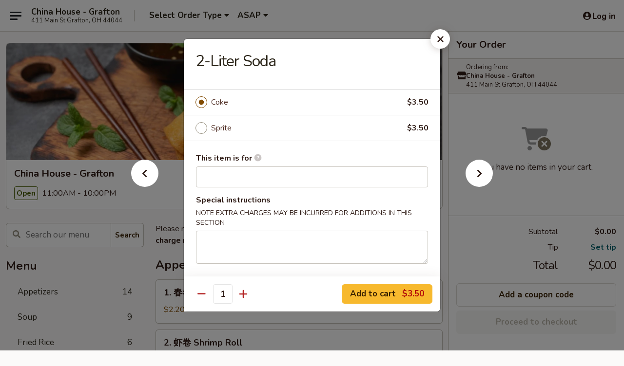

--- FILE ---
content_type: text/html; charset=UTF-8
request_url: https://order.chinahousegraftonoh.com/order/main/beverages/2-liter-soda
body_size: 35335
content:
<!DOCTYPE html>

<html class="no-js css-scroll" lang="en">
	<head>
		<meta charset="utf-8" />
		<meta http-equiv="X-UA-Compatible" content="IE=edge,chrome=1" />

				<title>China House - Grafton | 2-Liter Soda | Beverages</title>
		<meta name="description" content="Order online for takeout: 2-Liter Soda from China House - Grafton. Serving the best Chinese in Grafton, OH." />		<meta name="keywords" content="china house restaurant, china house, china house grafton, china house menu, grafton chinese takeout, grafton chinese food, grafton chinese restaurants, chinese takeout, best chinese food in grafton, chinese restaurants in grafton, chinese restaurants near me, chinese food near me" />		<meta name="viewport" content="width=device-width, initial-scale=1.0">

		<meta property="og:type" content="website">
		<meta property="og:title" content="China House - Grafton | 2-Liter Soda | Beverages">
		<meta property="og:description" content="Order online for takeout: 2-Liter Soda from China House - Grafton. Serving the best Chinese in Grafton, OH.">

		<meta name="twitter:card" content="summary_large_image">
		<meta name="twitter:title" content="China House - Grafton | 2-Liter Soda | Beverages">
		<meta name="twitter:description" content="Order online for takeout: 2-Liter Soda from China House - Grafton. Serving the best Chinese in Grafton, OH.">
					<meta property="og:image" content="https://imagedelivery.net/9lr8zq_Jvl7h6OFWqEi9IA/63dbb5a4-d9cf-4b93-3517-8407e84a6f00/public" />
			<meta name="twitter:image" content="https://imagedelivery.net/9lr8zq_Jvl7h6OFWqEi9IA/63dbb5a4-d9cf-4b93-3517-8407e84a6f00/public" />
		
		<meta name="apple-mobile-web-app-status-bar-style" content="black">
		<meta name="mobile-web-app-capable" content="yes">
					<link rel="canonical" href="https://order.chinahousegraftonoh.com/order/main/beverages/2-liter-soda"/>
						<link rel="shortcut icon" href="https://ehc-west-0-bucket.s3.us-west-2.amazonaws.com/web/documents/chinahousegrafton/favicon_61828d0e344bb.png" type="image/png" />
			
		<link type="text/css" rel="stylesheet" href="/min/g=css4.0&amp;1768421684" />
		<link rel="stylesheet" href="//ajax.googleapis.com/ajax/libs/jqueryui/1.10.1/themes/base/minified/jquery-ui.min.css" />
		<link href='//fonts.googleapis.com/css?family=Open+Sans:400italic,400,700' rel='stylesheet' type='text/css' />
		<script src="https://kit.fontawesome.com/a4edb6363d.js" crossorigin="anonymous"></script>

		<style>
								.home_hero, .menu_hero{ background-image: url(https://imagedelivery.net/9lr8zq_Jvl7h6OFWqEi9IA/a547e58b-a37d-472a-23a3-d1ca514c5800/public); }
					@media
					(-webkit-min-device-pixel-ratio: 1.25),
					(min-resolution: 120dpi){
						/* Retina header*/
						.home_hero, .menu_hero{ background-image: url(https://imagedelivery.net/9lr8zq_Jvl7h6OFWqEi9IA/21aabd18-aae0-4da2-5331-54237e2a4000/public); }
					}
															/*body{  } */

					
		</style>

		
		<script type="text/javascript">
			var UrlTag = "chinahousegrafton";
			var template = 'defaultv4';
			var formname = 'ordering3';
			var menulink = 'https://order.chinahousegraftonoh.com/order/main';
			var checkoutlink = 'https://order.chinahousegraftonoh.com/checkout';
		</script>
		<script>
			/* http://writing.colin-gourlay.com/safely-using-ready-before-including-jquery/ */
			(function(w,d,u){w.readyQ=[];w.bindReadyQ=[];function p(x,y){if(x=="ready"){w.bindReadyQ.push(y);}else{w.readyQ.push(x);}};var a={ready:p,bind:p};w.$=w.jQuery=function(f){if(f===d||f===u){return a}else{p(f)}}})(window,document)
		</script>

		<script type="application/ld+json">{
    "@context": "http://schema.org",
    "@type": "Menu",
    "url": "https://order.chinahousegraftonoh.com/order/main",
    "mainEntityOfPage": "https://order.chinahousegraftonoh.com/order/main",
    "inLanguage": "English",
    "name": "Main",
    "description": "Please note: requests for additional items or special preparation may incur an <b>extra charge</b> not calculated on your online order.",
    "hasMenuSection": [
        {
            "@type": "MenuSection",
            "url": "https://order.chinahousegraftonoh.com/order/main/beverages",
            "name": "Beverages",
            "hasMenuItem": [
                {
                    "@type": "MenuItem",
                    "name": "2-Liter Soda",
                    "url": "https://order.chinahousegraftonoh.com/order/main/beverages/2-liter-soda"
                }
            ]
        }
    ]
}</script>
<!-- Google Tag Manager -->
<script>
	window.dataLayer = window.dataLayer || [];
	let data = {
		account: 'chinahousegrafton',
		context: 'direct',
		templateVersion: 4,
		rid: 66	}
		dataLayer.push(data);
	(function(w,d,s,l,i){w[l]=w[l]||[];w[l].push({'gtm.start':
		new Date().getTime(),event:'gtm.js'});var f=d.getElementsByTagName(s)[0],
		j=d.createElement(s),dl=l!='dataLayer'?'&l='+l:'';j.async=true;j.src=
		'https://www.googletagmanager.com/gtm.js?id='+i+dl;f.parentNode.insertBefore(j,f);
		})(window,document,'script','dataLayer','GTM-K9P93M');

	function gtag() { dataLayer.push(arguments); }
</script>

			<script async src="https://www.googletagmanager.com/gtag/js?id=G-6WB08YDJYL"></script>
	
	<script>
		
		gtag('js', new Date());

		
					gtag('config', "G-6WB08YDJYL");
			</script>
		<link href="https://fonts.googleapis.com/css?family=Open+Sans:400,600,700|Nunito:400,700" rel="stylesheet" />
	</head>

	<body
		data-event-on:customer_registered="window.location.reload()"
		data-event-on:customer_logged_in="window.location.reload()"
		data-event-on:customer_logged_out="window.location.reload()"
	>
		<a class="skip-to-content-link" href="#main">Skip to content</a>
				<!-- Google Tag Manager (noscript) -->
		<noscript><iframe src="https://www.googletagmanager.com/ns.html?id=GTM-K9P93M" height="0" width="0" style="display:none;visibility:hidden"></iframe></noscript>
		<!-- End Google Tag Manager (noscript) -->
						<!-- wrapper starts -->
		<div class="wrapper">
			<div style="grid-area: header-announcements">
				<div id="upgradeBrowserBanner" class="alert alert-warning mb-0 rounded-0 py-4" style="display:none;">
	<div class="alert-icon"><i class="fas fa-warning" aria-hidden="true"></i></div>
	<div>
		<strong>We're sorry, but the Web browser you are using is not supported.</strong> <br/> Please upgrade your browser or try a different one to use this Website. Supported browsers include:<br/>
		<ul class="list-unstyled">
			<li class="mt-2"><a href="https://www.google.com/chrome" target="_blank" rel="noopener noreferrer" class="simple-link"><i class="fab fa-chrome"></i> Chrome</a></li>
			<li class="mt-2"><a href="https://www.mozilla.com/firefox/upgrade.html" target="_blank" rel="noopener noreferrer" class="simple-link"><i class="fab fa-firefox"></i> Firefox</a></li>
			<li class="mt-2"><a href="https://www.microsoft.com/en-us/windows/microsoft-edge" target="_blank" rel="noopener noreferrer" class="simple-link"><i class="fab fa-edge"></i> Edge</a></li>
			<li class="mt-2"><a href="http://www.apple.com/safari/" target="_blank" rel="noopener noreferrer" class="simple-link"><i class="fab fa-safari"></i> Safari</a></li>
		</ul>
	</div>
</div>
<script>
	var ua = navigator.userAgent;
	var match = ua.match(/Firefox\/([0-9]+)\./);
	var firefoxVersion = match ? parseInt(match[1]) : 1000;
	var match = ua.match(/Chrome\/([0-9]+)\./);
	var chromeVersion = match ? parseInt(match[1]) : 1000;
	var isIE = ua.indexOf('MSIE') > -1 || ua.indexOf('Trident') > -1;
	var upgradeBrowserBanner = document.getElementById('upgradeBrowserBanner');
	var isMatchesSupported = typeof(upgradeBrowserBanner.matches)!="undefined";
	var isEntriesSupported = typeof(Object.entries)!="undefined";
	//Safari version is verified with isEntriesSupported
	if (isIE || !isMatchesSupported || !isEntriesSupported || firefoxVersion <= 46 || chromeVersion <= 53) {
		upgradeBrowserBanner.style.display = 'flex';
	}
</script>				
				<!-- get closed sign if applicable. -->
				
				
							</div>

						<div class="headerAndWtype" style="grid-area: header">
				<!-- Header Starts -->
				<header class="header">
										<div class="d-flex flex-column align-items-start flex-md-row align-items-md-center">
												<div class="logo_name_alt flex-shrink-0 d-flex align-items-center align-self-stretch pe-6 pe-md-0">
							
	<button
		type="button"
		class="eds_button btn btn-outline eds_button--shape-default eds_menu_button"
		data-bs-toggle="offcanvas" data-bs-target="#side-menu" aria-controls="side-menu" aria-label="Main menu"	><span aria-hidden="true"></span> <span aria-hidden="true"></span> <span aria-hidden="true"></span></button>

	
							<div class="d-flex flex-column align-items-center mx-auto align-items-md-start mx-md-0">
								<a
									class="eds-display-text-title-xs text-truncate title-container"
									href="https://order.chinahousegraftonoh.com"
								>
									China House - Grafton								</a>

																	<span class="eds-copy-text-s-regular text-center text-md-start address-container" title="411 Main St Grafton, OH 44044">
										411 Main St Grafton, OH 44044									</span>
															</div>
						</div>

																			<div class="eds-display-text-title-s d-none d-md-block border-start mx-4" style="width: 0">&nbsp;</div>

							<div class="header_order_options d-flex align-items-center  w-100 p-2p5 p-md-0">
																<div class="what">
									<button
	type="button"
	class="border-0 bg-transparent text-start"
	data-bs-toggle="modal"
	data-bs-target="#modal-order-options"
	aria-expanded="false"
	style="min-height: 44px"
>
	<div class="d-flex align-items-baseline gap-2">
		<div class="otype-name-label eds-copy-text-l-bold text-truncate" style="flex: 1" data-order-type-label>
			Select Order Type		</div>

		<i class="fa fa-fw fa-caret-down"></i>
	</div>

	<div
		class="otype-picker-label otype-address-label eds-interface-text-m-regular text-truncate hidden"
	>
			</div>
</button>

<script>
	$(function() {
		var $autoCompleteInputs = $('[data-autocomplete-address]');
		if ($autoCompleteInputs && $autoCompleteInputs.length) {
			$autoCompleteInputs.each(function() {
				let $input = $(this);
				let $deliveryAddressContainer = $input.parents('.deliveryAddressContainer').first();
				$input.autocomplete({
					source   : addressAC,
					minLength: 3,
					delay    : 300,
					select   : function(event, ui) {
						$.getJSON('/' + UrlTag + '/?form=addresslookup', {
							id: ui.item.id,
						}, function(data) {
							let location = data
							if (location.address.street.endsWith('Trl')) {
								location.address.street = location.address.street.replace('Trl', 'Trail')
							}
							let autoCompleteSuccess = $input.data('autocomplete-success');
							if (autoCompleteSuccess) {
								let autoCompleteSuccessFunction = window[autoCompleteSuccess];
								if (typeof autoCompleteSuccessFunction == "function") {
									autoCompleteSuccessFunction(location);
								}
							}

							let address = location.address

							$('#add-address-city, [data-autocompleted-city]').val(address.city)
							$('#add-address-state, [data-autocompleted-state]').val(address.stateCode)
							$('#add-address-zip, [data-autocompleted-zip]').val(address.postalCode)
							$('#add-address-latitude, [data-autocompleted-latitude]').val(location.position.lat)
							$('#add-address-longitude, [data-autocompleted-longitude]').val(location.position.lng)
							let streetAddress = (address.houseNumber || '') + ' ' + (address.street || '');
							$('#street-address-1, [data-autocompleted-street-address]').val(streetAddress)
							validateAddress($deliveryAddressContainer);
						})
					},
				})
				$input.attr('autocomplete', 'street-address')
			});
		}

		// autocomplete using Address autocomplete
		// jquery autocomplete needs 2 fields: title and value
		// id holds the LocationId which can be used at a later stage to get the coordinate of the selected choice
		function addressAC(query, callback) {
			//we don't actually want to search until they've entered the street number and at least one character
			words = query.term.trim().split(' ')
			if (words.length < 2) {
				return false
			}

			$.getJSON('/' + UrlTag + '/?form=addresssuggest', { q: query.term }, function(data) {
				var addresses = data.items
				addresses = addresses.map(addr => {
					if ((addr.address.label || '').endsWith('Trl')) {
						addr.address.label = addr.address.label.replace('Trl', 'Trail')
					}
					let streetAddress = (addr.address.label || '')
					return {
						label: streetAddress,
						value: streetAddress,
						id   : addr.id,
					}
				})

				return callback(addresses)
			})
		}

				$('[data-address-from-current-loc]').on('click', function(e) {
			let $streetAddressContainer = $(this).parents('.street-address-container').first();
			let $deliveryAddressContainer = $(this).parents('.deliveryAddressContainer').first();
			e.preventDefault();
			if(navigator.geolocation) {
				navigator.geolocation.getCurrentPosition(position => {
					$.getJSON('/' + UrlTag + '/?form=addresssuggest', {
						at: position.coords.latitude + "," + position.coords.longitude
					}, function(data) {
						let location = data.items[0];
						let address = location.address
						$streetAddressContainer.find('.input-street-address').val((address.houseNumber ? address.houseNumber : '') + ' ' + (address.street ? address.street : ''));
						$('#add-address-city').val(address.city ? address.city : '');
						$('#add-address-state').val(address.state ? address.state : '');
						$('#add-address-zip').val(address.postalCode ? address.postalCode : '');
						$('#add-address-latitude').val(location.position.lat ? location.position.lat : '');
						$('#add-address-longitude').val(location.position.lng ? location.position.lng : '');
						validateAddress($deliveryAddressContainer, 0);
					});
				});
			} else {
				alert("Geolocation is not supported by this browser!");
			}
		});
	});

	function autoCompleteSuccess(location)
	{
		if (location && location.address) {
			let address = location.address

			let streetAddress = (address.houseNumber || '') + ' ' + (address.street || '');
			$.ajax({
				url: '/' + UrlTag + '/?form=saveformfields',
				data: {
					'param_full~address_s_n_255': streetAddress + ', ' + address.city + ', ' + address.state,
					'param_street~address_s_n_255': streetAddress,
					'param_city_s_n_90': address.city,
					'param_state_s_n_2': address.state,
					'param_zip~code_z_n_10': address.postalCode,
				}
			});
		}
	}
</script>
								</div>

																									<div class="when showcheck_parent">
																				<div class="ordertimetypes ">
	<button
		type="button"
		class="border-0 bg-transparent text-start loadable-content"
		data-bs-toggle="modal"
		data-bs-target="#modal-order-time"
		aria-expanded="false"
		style="min-height: 44px"
		data-change-label-to-later-date
	>
		<div class="d-flex align-items-baseline gap-2">
			<div class="eds-copy-text-l-bold text-truncate flex-fill" data-otype-time-day>
								ASAP			</div>

			<i class="fa fa-fw fa-caret-down"></i>
		</div>

		<div
			class="otype-picker-label otype-picker-time eds-interface-text-m-regular text-truncate hidden"
			data-otype-time
		>
			Later		</div>
	</button>
</div>
									</div>
															</div>
						
												<div class="position-absolute top-0 end-0 pe-2 py-2p5">
							
	<div id="login-status" >
					
	<button
		type="button"
		class="eds_button btn btn-outline eds_button--shape-default px-2 text-nowrap"
		aria-label="Log in" style="color: currentColor" data-bs-toggle="modal" data-bs-target="#login-modal"	><i
		class="eds_icon fa fa-lg fa-fw fa-user-circle d-block d-lg-none"
		style="font-family: &quot;Font Awesome 5 Pro&quot;; "	></i>

	 <div class="d-none d-lg-flex align-items-baseline gap-2">
	<i
		class="eds_icon fa fa-fw fa-user-circle"
		style="font-family: &quot;Font Awesome 5 Pro&quot;; "	></i>

	<div class="profile-container text-truncate">Log in</div></div></button>

				</div>

							</div>
					</div>

															
	<aside		data-eds-id="696bb6cf008ff"
		class="eds_side_menu offcanvas offcanvas-start text-dark "
		tabindex="-1"
				id="side-menu" data-event-on:menu_selected="this.dispatchEvent(new CustomEvent('eds.hide'))" data-event-on:category_selected="this.dispatchEvent(new CustomEvent('eds.hide'))"	>
		
		<div class="eds_side_menu-body offcanvas-body d-flex flex-column p-0 css-scroll">
										<div
					class="eds_side_menu-close position-absolute top-0 end-0 pt-3 pe-3 "
					style="z-index: 1"
				>
					
	<button
		type="button"
		class="eds_button btn btn-outline-secondary eds_button--shape-circle"
		data-bs-dismiss="offcanvas" data-bs-target="[data-eds-id=&quot;696bb6cf008ff&quot;]" aria-label="Close"	><i
		class="eds_icon fa fa-fw fa-close"
		style="font-family: &quot;Font Awesome 5 Pro&quot;; "	></i></button>

					</div>
			
			<div class="restaurant-info border-bottom border-light p-3">
							<p class="eds-display-text-title-xs mb-0 me-2 pe-4">China House - Grafton</p>

			<div class="eds-copy-text-s-regular me-2 pe-4">
			411 Main St Grafton, OH 44044		</div>
						</div>

																	
	<div class="border-bottom border-light p-3">
		
		
			<details
				class="eds_list eds_list--border-none" open				data-menu-id="21707"
									data-event-on:document_ready="this.open = localStorage.getItem('menu-open-21707') !== 'false'"
										onclick="localStorage.setItem('menu-open-21707', !this.open)"
							>
									<summary class="eds-copy-text-l-regular list-unstyled rounded-3 mb-1 " tabindex="0">
						<h2 class="eds-display-text-title-m m-0 p-0">
															
	<i
		class="eds_icon fas fa-fw fa-chevron-right"
		style="font-family: &quot;Font Awesome 5 Pro&quot;; "	></i>

															Menu
						</h2>
					</summary>
										<div class="mb-3"></div>
				
				
									<a
						class="eds_list-item eds-copy-text-l-regular list-unstyled rounded-3 mb-1 px-3 px-lg-4 py-2p5 d-flex "
						data-event-on:category_pinned="(category) => $(this).toggleClass('active', category.id === '281369')"
						href="https://order.chinahousegraftonoh.com/order/main/appetizers"
						onclick="if (!event.ctrlKey) {
							const currentMenuIsActive = true || $(this).closest('details').find('summary').hasClass('active');
							if (currentMenuIsActive) {
								app.event.emit('category_selected', { id: '281369' });
							} else {
								app.event.emit('menu_selected', { menu_id: '21707', menu_description: &quot;Please note: requests for additional items or special preparation may incur an &lt;b&gt;extra charge&lt;\/b&gt; not calculated on your online order.&quot;, category_id: '281369' });
							}
															return false;
													}"
					>
						Appetizers													<span class="ms-auto">14</span>
											</a>
									<a
						class="eds_list-item eds-copy-text-l-regular list-unstyled rounded-3 mb-1 px-3 px-lg-4 py-2p5 d-flex "
						data-event-on:category_pinned="(category) => $(this).toggleClass('active', category.id === '281370')"
						href="https://order.chinahousegraftonoh.com/order/main/soup"
						onclick="if (!event.ctrlKey) {
							const currentMenuIsActive = true || $(this).closest('details').find('summary').hasClass('active');
							if (currentMenuIsActive) {
								app.event.emit('category_selected', { id: '281370' });
							} else {
								app.event.emit('menu_selected', { menu_id: '21707', menu_description: &quot;Please note: requests for additional items or special preparation may incur an &lt;b&gt;extra charge&lt;\/b&gt; not calculated on your online order.&quot;, category_id: '281370' });
							}
															return false;
													}"
					>
						Soup													<span class="ms-auto">9</span>
											</a>
									<a
						class="eds_list-item eds-copy-text-l-regular list-unstyled rounded-3 mb-1 px-3 px-lg-4 py-2p5 d-flex "
						data-event-on:category_pinned="(category) => $(this).toggleClass('active', category.id === '281371')"
						href="https://order.chinahousegraftonoh.com/order/main/fried-rice"
						onclick="if (!event.ctrlKey) {
							const currentMenuIsActive = true || $(this).closest('details').find('summary').hasClass('active');
							if (currentMenuIsActive) {
								app.event.emit('category_selected', { id: '281371' });
							} else {
								app.event.emit('menu_selected', { menu_id: '21707', menu_description: &quot;Please note: requests for additional items or special preparation may incur an &lt;b&gt;extra charge&lt;\/b&gt; not calculated on your online order.&quot;, category_id: '281371' });
							}
															return false;
													}"
					>
						Fried Rice													<span class="ms-auto">6</span>
											</a>
									<a
						class="eds_list-item eds-copy-text-l-regular list-unstyled rounded-3 mb-1 px-3 px-lg-4 py-2p5 d-flex "
						data-event-on:category_pinned="(category) => $(this).toggleClass('active', category.id === '281372')"
						href="https://order.chinahousegraftonoh.com/order/main/lo-mein"
						onclick="if (!event.ctrlKey) {
							const currentMenuIsActive = true || $(this).closest('details').find('summary').hasClass('active');
							if (currentMenuIsActive) {
								app.event.emit('category_selected', { id: '281372' });
							} else {
								app.event.emit('menu_selected', { menu_id: '21707', menu_description: &quot;Please note: requests for additional items or special preparation may incur an &lt;b&gt;extra charge&lt;\/b&gt; not calculated on your online order.&quot;, category_id: '281372' });
							}
															return false;
													}"
					>
						Lo Mein													<span class="ms-auto">6</span>
											</a>
									<a
						class="eds_list-item eds-copy-text-l-regular list-unstyled rounded-3 mb-1 px-3 px-lg-4 py-2p5 d-flex "
						data-event-on:category_pinned="(category) => $(this).toggleClass('active', category.id === '281373')"
						href="https://order.chinahousegraftonoh.com/order/main/mei-fun"
						onclick="if (!event.ctrlKey) {
							const currentMenuIsActive = true || $(this).closest('details').find('summary').hasClass('active');
							if (currentMenuIsActive) {
								app.event.emit('category_selected', { id: '281373' });
							} else {
								app.event.emit('menu_selected', { menu_id: '21707', menu_description: &quot;Please note: requests for additional items or special preparation may incur an &lt;b&gt;extra charge&lt;\/b&gt; not calculated on your online order.&quot;, category_id: '281373' });
							}
															return false;
													}"
					>
						Mei Fun													<span class="ms-auto">7</span>
											</a>
									<a
						class="eds_list-item eds-copy-text-l-regular list-unstyled rounded-3 mb-1 px-3 px-lg-4 py-2p5 d-flex "
						data-event-on:category_pinned="(category) => $(this).toggleClass('active', category.id === '281375')"
						href="https://order.chinahousegraftonoh.com/order/main/chop-suey"
						onclick="if (!event.ctrlKey) {
							const currentMenuIsActive = true || $(this).closest('details').find('summary').hasClass('active');
							if (currentMenuIsActive) {
								app.event.emit('category_selected', { id: '281375' });
							} else {
								app.event.emit('menu_selected', { menu_id: '21707', menu_description: &quot;Please note: requests for additional items or special preparation may incur an &lt;b&gt;extra charge&lt;\/b&gt; not calculated on your online order.&quot;, category_id: '281375' });
							}
															return false;
													}"
					>
						Chop Suey													<span class="ms-auto">6</span>
											</a>
									<a
						class="eds_list-item eds-copy-text-l-regular list-unstyled rounded-3 mb-1 px-3 px-lg-4 py-2p5 d-flex "
						data-event-on:category_pinned="(category) => $(this).toggleClass('active', category.id === '281376')"
						href="https://order.chinahousegraftonoh.com/order/main/sweet-sour"
						onclick="if (!event.ctrlKey) {
							const currentMenuIsActive = true || $(this).closest('details').find('summary').hasClass('active');
							if (currentMenuIsActive) {
								app.event.emit('category_selected', { id: '281376' });
							} else {
								app.event.emit('menu_selected', { menu_id: '21707', menu_description: &quot;Please note: requests for additional items or special preparation may incur an &lt;b&gt;extra charge&lt;\/b&gt; not calculated on your online order.&quot;, category_id: '281376' });
							}
															return false;
													}"
					>
						Sweet & Sour													<span class="ms-auto">3</span>
											</a>
									<a
						class="eds_list-item eds-copy-text-l-regular list-unstyled rounded-3 mb-1 px-3 px-lg-4 py-2p5 d-flex "
						data-event-on:category_pinned="(category) => $(this).toggleClass('active', category.id === '281381')"
						href="https://order.chinahousegraftonoh.com/order/main/egg-foo-young"
						onclick="if (!event.ctrlKey) {
							const currentMenuIsActive = true || $(this).closest('details').find('summary').hasClass('active');
							if (currentMenuIsActive) {
								app.event.emit('category_selected', { id: '281381' });
							} else {
								app.event.emit('menu_selected', { menu_id: '21707', menu_description: &quot;Please note: requests for additional items or special preparation may incur an &lt;b&gt;extra charge&lt;\/b&gt; not calculated on your online order.&quot;, category_id: '281381' });
							}
															return false;
													}"
					>
						Egg Foo Young													<span class="ms-auto">6</span>
											</a>
									<a
						class="eds_list-item eds-copy-text-l-regular list-unstyled rounded-3 mb-1 px-3 px-lg-4 py-2p5 d-flex "
						data-event-on:category_pinned="(category) => $(this).toggleClass('active', category.id === '281377')"
						href="https://order.chinahousegraftonoh.com/order/main/chicken"
						onclick="if (!event.ctrlKey) {
							const currentMenuIsActive = true || $(this).closest('details').find('summary').hasClass('active');
							if (currentMenuIsActive) {
								app.event.emit('category_selected', { id: '281377' });
							} else {
								app.event.emit('menu_selected', { menu_id: '21707', menu_description: &quot;Please note: requests for additional items or special preparation may incur an &lt;b&gt;extra charge&lt;\/b&gt; not calculated on your online order.&quot;, category_id: '281377' });
							}
															return false;
													}"
					>
						Chicken													<span class="ms-auto">12</span>
											</a>
									<a
						class="eds_list-item eds-copy-text-l-regular list-unstyled rounded-3 mb-1 px-3 px-lg-4 py-2p5 d-flex "
						data-event-on:category_pinned="(category) => $(this).toggleClass('active', category.id === '281378')"
						href="https://order.chinahousegraftonoh.com/order/main/beef"
						onclick="if (!event.ctrlKey) {
							const currentMenuIsActive = true || $(this).closest('details').find('summary').hasClass('active');
							if (currentMenuIsActive) {
								app.event.emit('category_selected', { id: '281378' });
							} else {
								app.event.emit('menu_selected', { menu_id: '21707', menu_description: &quot;Please note: requests for additional items or special preparation may incur an &lt;b&gt;extra charge&lt;\/b&gt; not calculated on your online order.&quot;, category_id: '281378' });
							}
															return false;
													}"
					>
						Beef													<span class="ms-auto">10</span>
											</a>
									<a
						class="eds_list-item eds-copy-text-l-regular list-unstyled rounded-3 mb-1 px-3 px-lg-4 py-2p5 d-flex "
						data-event-on:category_pinned="(category) => $(this).toggleClass('active', category.id === '281379')"
						href="https://order.chinahousegraftonoh.com/order/main/seafood"
						onclick="if (!event.ctrlKey) {
							const currentMenuIsActive = true || $(this).closest('details').find('summary').hasClass('active');
							if (currentMenuIsActive) {
								app.event.emit('category_selected', { id: '281379' });
							} else {
								app.event.emit('menu_selected', { menu_id: '21707', menu_description: &quot;Please note: requests for additional items or special preparation may incur an &lt;b&gt;extra charge&lt;\/b&gt; not calculated on your online order.&quot;, category_id: '281379' });
							}
															return false;
													}"
					>
						Seafood													<span class="ms-auto">11</span>
											</a>
									<a
						class="eds_list-item eds-copy-text-l-regular list-unstyled rounded-3 mb-1 px-3 px-lg-4 py-2p5 d-flex "
						data-event-on:category_pinned="(category) => $(this).toggleClass('active', category.id === '281380')"
						href="https://order.chinahousegraftonoh.com/order/main/vegetable-plates"
						onclick="if (!event.ctrlKey) {
							const currentMenuIsActive = true || $(this).closest('details').find('summary').hasClass('active');
							if (currentMenuIsActive) {
								app.event.emit('category_selected', { id: '281380' });
							} else {
								app.event.emit('menu_selected', { menu_id: '21707', menu_description: &quot;Please note: requests for additional items or special preparation may incur an &lt;b&gt;extra charge&lt;\/b&gt; not calculated on your online order.&quot;, category_id: '281380' });
							}
															return false;
													}"
					>
						Vegetable Plates													<span class="ms-auto">6</span>
											</a>
									<a
						class="eds_list-item eds-copy-text-l-regular list-unstyled rounded-3 mb-1 px-3 px-lg-4 py-2p5 d-flex "
						data-event-on:category_pinned="(category) => $(this).toggleClass('active', category.id === '281382')"
						href="https://order.chinahousegraftonoh.com/order/main/chefs-special"
						onclick="if (!event.ctrlKey) {
							const currentMenuIsActive = true || $(this).closest('details').find('summary').hasClass('active');
							if (currentMenuIsActive) {
								app.event.emit('category_selected', { id: '281382' });
							} else {
								app.event.emit('menu_selected', { menu_id: '21707', menu_description: &quot;Please note: requests for additional items or special preparation may incur an &lt;b&gt;extra charge&lt;\/b&gt; not calculated on your online order.&quot;, category_id: '281382' });
							}
															return false;
													}"
					>
						Chef's Special													<span class="ms-auto">21</span>
											</a>
									<a
						class="eds_list-item eds-copy-text-l-regular list-unstyled rounded-3 mb-1 px-3 px-lg-4 py-2p5 d-flex "
						data-event-on:category_pinned="(category) => $(this).toggleClass('active', category.id === '281383')"
						href="https://order.chinahousegraftonoh.com/order/main/diet-menu"
						onclick="if (!event.ctrlKey) {
							const currentMenuIsActive = true || $(this).closest('details').find('summary').hasClass('active');
							if (currentMenuIsActive) {
								app.event.emit('category_selected', { id: '281383' });
							} else {
								app.event.emit('menu_selected', { menu_id: '21707', menu_description: &quot;Please note: requests for additional items or special preparation may incur an &lt;b&gt;extra charge&lt;\/b&gt; not calculated on your online order.&quot;, category_id: '281383' });
							}
															return false;
													}"
					>
						Diet Menu													<span class="ms-auto">7</span>
											</a>
									<a
						class="eds_list-item eds-copy-text-l-regular list-unstyled rounded-3 mb-1 px-3 px-lg-4 py-2p5 d-flex "
						data-event-on:category_pinned="(category) => $(this).toggleClass('active', category.id === '281384')"
						href="https://order.chinahousegraftonoh.com/order/main/special-combination-plates"
						onclick="if (!event.ctrlKey) {
							const currentMenuIsActive = true || $(this).closest('details').find('summary').hasClass('active');
							if (currentMenuIsActive) {
								app.event.emit('category_selected', { id: '281384' });
							} else {
								app.event.emit('menu_selected', { menu_id: '21707', menu_description: &quot;Please note: requests for additional items or special preparation may incur an &lt;b&gt;extra charge&lt;\/b&gt; not calculated on your online order.&quot;, category_id: '281384' });
							}
															return false;
													}"
					>
						Special Combination Plates													<span class="ms-auto">22</span>
											</a>
									<a
						class="eds_list-item eds-copy-text-l-regular list-unstyled rounded-3 mb-1 px-3 px-lg-4 py-2p5 d-flex "
						data-event-on:category_pinned="(category) => $(this).toggleClass('active', category.id === '281385')"
						href="https://order.chinahousegraftonoh.com/order/main/lunch-special"
						onclick="if (!event.ctrlKey) {
							const currentMenuIsActive = true || $(this).closest('details').find('summary').hasClass('active');
							if (currentMenuIsActive) {
								app.event.emit('category_selected', { id: '281385' });
							} else {
								app.event.emit('menu_selected', { menu_id: '21707', menu_description: &quot;Please note: requests for additional items or special preparation may incur an &lt;b&gt;extra charge&lt;\/b&gt; not calculated on your online order.&quot;, category_id: '281385' });
							}
															return false;
													}"
					>
						Lunch Special													<span class="ms-auto">31</span>
											</a>
									<a
						class="eds_list-item eds-copy-text-l-regular list-unstyled rounded-3 mb-1 px-3 px-lg-4 py-2p5 d-flex "
						data-event-on:category_pinned="(category) => $(this).toggleClass('active', category.id === '281386')"
						href="https://order.chinahousegraftonoh.com/order/main/side-orders"
						onclick="if (!event.ctrlKey) {
							const currentMenuIsActive = true || $(this).closest('details').find('summary').hasClass('active');
							if (currentMenuIsActive) {
								app.event.emit('category_selected', { id: '281386' });
							} else {
								app.event.emit('menu_selected', { menu_id: '21707', menu_description: &quot;Please note: requests for additional items or special preparation may incur an &lt;b&gt;extra charge&lt;\/b&gt; not calculated on your online order.&quot;, category_id: '281386' });
							}
															return false;
													}"
					>
						Side Orders													<span class="ms-auto">5</span>
											</a>
									<a
						class="eds_list-item eds-copy-text-l-regular list-unstyled rounded-3 mb-1 px-3 px-lg-4 py-2p5 d-flex "
						data-event-on:category_pinned="(category) => $(this).toggleClass('active', category.id === '281387')"
						href="https://order.chinahousegraftonoh.com/order/main/sauces"
						onclick="if (!event.ctrlKey) {
							const currentMenuIsActive = true || $(this).closest('details').find('summary').hasClass('active');
							if (currentMenuIsActive) {
								app.event.emit('category_selected', { id: '281387' });
							} else {
								app.event.emit('menu_selected', { menu_id: '21707', menu_description: &quot;Please note: requests for additional items or special preparation may incur an &lt;b&gt;extra charge&lt;\/b&gt; not calculated on your online order.&quot;, category_id: '281387' });
							}
															return false;
													}"
					>
						Sauces													<span class="ms-auto">5</span>
											</a>
									<a
						class="eds_list-item eds-copy-text-l-regular list-unstyled rounded-3 mb-1 px-3 px-lg-4 py-2p5 d-flex active"
						data-event-on:category_pinned="(category) => $(this).toggleClass('active', category.id === '281388')"
						href="https://order.chinahousegraftonoh.com/order/main/beverages"
						onclick="if (!event.ctrlKey) {
							const currentMenuIsActive = true || $(this).closest('details').find('summary').hasClass('active');
							if (currentMenuIsActive) {
								app.event.emit('category_selected', { id: '281388' });
							} else {
								app.event.emit('menu_selected', { menu_id: '21707', menu_description: &quot;Please note: requests for additional items or special preparation may incur an &lt;b&gt;extra charge&lt;\/b&gt; not calculated on your online order.&quot;, category_id: '281388' });
							}
															return false;
													}"
					>
						Beverages													<span class="ms-auto">4</span>
											</a>
							</details>
		
			</div>

						
																	<nav>
							<ul class="eds_list eds_list--border-none border-bottom">
	<li class="eds_list-item">
		<a class="d-block p-3 " href="https://order.chinahousegraftonoh.com">
			Home		</a>
	</li>

		
	
			<li class="eds_list-item">
			<a class="d-block p-3 " href="https://order.chinahousegraftonoh.com/locationinfo">
				Location &amp; Hours			</a>
		</li>
	
	<li class="eds_list-item">
		<a class="d-block p-3 " href="https://order.chinahousegraftonoh.com/contact">
			Contact
		</a>
	</li>
</ul>
						</nav>

												<div class="eds-copy-text-s-regular p-3 d-lg-none">
							
<ul class="list-unstyled d-flex gap-2">
						<li><a href="https://www.yelp.com/biz/china-house-grafton?osq=China+House" target="new" aria-label="Opens in new tab" title="Opens in new tab" class="icon" title="Yelp"><i class="fab fa-yelp"></i><span class="sr-only">Yelp</span></a></li>
									<li><a href="https://www.tripadvisor.com/Restaurant_Review-g50387-d15314359-Reviews-China_House-Grafton_Ohio.html" target="new" aria-label="Opens in new tab" title="Opens in new tab" class="icon" title="TripAdvisor"><i class="fak fa-tripadvisor"></i><span class="sr-only">TripAdvisor</span></a></li>
				</ul>

<div><a href="http://chinesemenuonline.com">&copy; 2026 Online Ordering by Chinese Menu Online</a></div>
	<div>Experience authentic Chinese flavors at <a href="https://www.springroll.com" target="_blank" title="Opens in new tab" aria-label="Opens in new tab">Springroll</a></div>

<ul class="list-unstyled mb-0 pt-3">
	<li><a href="https://order.chinahousegraftonoh.com/reportbug">Technical Support</a></li>
	<li><a href="https://order.chinahousegraftonoh.com/privacy">Privacy Policy</a></li>
	<li><a href="https://order.chinahousegraftonoh.com/tos">Terms of Service</a></li>
	<li><a href="https://order.chinahousegraftonoh.com/accessibility">Accessibility</a></li>
</ul>

This site is protected by reCAPTCHA and the Google <a href="https://policies.google.com/privacy">Privacy Policy</a> and <a href="https://policies.google.com/terms">Terms of Service</a> apply.
						</div>		</div>

		<script>
		{
			const container = document.querySelector('[data-eds-id="696bb6cf008ff"]');

						['show', 'hide', 'toggle', 'dispose'].forEach((eventName) => {
				container.addEventListener(`eds.${eventName}`, (e) => {
					bootstrap.Offcanvas.getOrCreateInstance(container)[eventName](
						...(Array.isArray(e.detail) ? e.detail : [e.detail])
					);
				});
			});
		}
		</script>
	</aside>

					</header>
			</div>

										<div class="container p-0" style="grid-area: hero">
					<section class="hero">
												<div class="menu_hero backbgbox position-relative" role="img" aria-label="Image of food offered at the restaurant">
									<div class="logo">
		<a class="logo-image" href="https://order.chinahousegraftonoh.com">
			<img
				src="https://imagedelivery.net/9lr8zq_Jvl7h6OFWqEi9IA/63dbb5a4-d9cf-4b93-3517-8407e84a6f00/public"
				srcset="https://imagedelivery.net/9lr8zq_Jvl7h6OFWqEi9IA/63dbb5a4-d9cf-4b93-3517-8407e84a6f00/public 1x, https://imagedelivery.net/9lr8zq_Jvl7h6OFWqEi9IA/63dbb5a4-d9cf-4b93-3517-8407e84a6f00/public 2x"				alt="Home"
			/>
		</a>
	</div>
						</div>

													<div class="p-3">
								<div class="pb-1">
									<h1 role="heading" aria-level="2" class="eds-display-text-title-s m-0 p-0">China House - Grafton</h1>
																	</div>

								<div class="d-sm-flex align-items-baseline">
																			<div class="mt-2">
											
	<span
		class="eds_label eds_label--variant-success eds-interface-text-m-bold me-1 text-nowrap"
			>
		Open	</span>

	11:00AM - 10:00PM										</div>
									
									<div class="d-flex gap-2 ms-sm-auto mt-2">
																					
					<a
				class="eds_button btn btn-outline-secondary btn-sm col text-nowrap"
				href="https://order.chinahousegraftonoh.com/locationinfo?lid=17944"
							>
				
	<i
		class="eds_icon fa fa-fw fa-info-circle"
		style="font-family: &quot;Font Awesome 5 Pro&quot;; "	></i>

	 Store info			</a>
		
												
																					
		<a
			class="eds_button btn btn-outline-secondary btn-sm col d-lg-none text-nowrap"
			href="tel:(440) 935-8486"
					>
			
	<i
		class="eds_icon fa fa-fw fa-phone"
		style="font-family: &quot;Font Awesome 5 Pro&quot;; transform: scale(-1, 1); "	></i>

	 Call us		</a>

												
																			</div>
								</div>
							</div>
											</section>
				</div>
			
						
										<div
					class="fixed_submit d-lg-none hidden pwa-pb-md-down"
					data-event-on:cart_updated="({ items }) => $(this).toggleClass('hidden', !items)"
				>
					<div
						data-async-on-event="order_type_updated, cart_updated"
						data-async-action="https://order.chinahousegraftonoh.com//ajax/?form=minimum_order_value_warning&component=add_more"
						data-async-method="get"
					>
											</div>

					<div class="p-3">
						<button class="btn btn-primary btn-lg w-100" onclick="app.event.emit('show_cart')">
							View cart							<span
								class="eds-interface-text-m-regular"
								data-event-on:cart_updated="({ items, subtotal }) => {
									$(this).text(`(${items} ${items === 1 ? 'item' : 'items'}, ${subtotal})`);
								}"
							>
								(0 items, $0.00)
							</span>
						</button>
					</div>
				</div>
			
									<!-- Header ends -->
<main class="main_content menucategory_page pb-5" id="main">
	<div class="container">
		
		<div class="row menu_wrapper menu_category_wrapper menu_wrapper--no-menu-tabs">
			<section class="col-xl-4 d-none d-xl-block">
				
				<div id="location-menu" data-event-on:menu_items_loaded="$(this).stickySidebar('updateSticky')">
					
		<form
			method="GET"
			role="search"
			action="https://order.chinahousegraftonoh.com/search"
			class="d-none d-xl-block mb-4"			novalidate
			onsubmit="if (!this.checkValidity()) event.preventDefault()"
		>
			<div class="position-relative">
				
	<label
		data-eds-id="696bb6cf01781"
		class="eds_formfield eds_formfield--size-large eds_formfield--variant-primary eds-copy-text-m-regular w-100"
		class="w-100"	>
		
		<div class="position-relative d-flex flex-column">
							<div class="eds_formfield-error eds-interface-text-m-bold" style="order: 1000"></div>
			
							<div class="eds_formfield-icon">
					<i
		class="eds_icon fa fa-fw fa-search"
		style="font-family: &quot;Font Awesome 5 Pro&quot;; "	></i>				</div>
										<input
					type="search"
					class="eds-copy-text-l-regular  "
										placeholder="Search our menu" name="search" autocomplete="off" spellcheck="false" value="" required aria-label="Search our menu" style="padding-right: 4.5rem; padding-left: 2.5rem;"				/>

				
							
			
	<i
		class="eds_icon fa fa-fw eds_formfield-validation"
		style="font-family: &quot;Font Awesome 5 Pro&quot;; "	></i>

	
					</div>

		
		<script>
		{
			const container = document.querySelector('[data-eds-id="696bb6cf01781"]');
			const input = container.querySelector('input, textarea, select');
			const error = container.querySelector('.eds_formfield-error');

			
						input.addEventListener('eds.validation.reset', () => {
				input.removeAttribute('data-validation');
				input.setCustomValidity('');
				error.innerHTML = '';
			});

						input.addEventListener('eds.validation.hide', () => {
				input.removeAttribute('data-validation');
			});

						input.addEventListener('eds.validation.success', (e) => {
				input.setCustomValidity('');
				input.setAttribute('data-validation', '');
				error.innerHTML = '';
			});

						input.addEventListener('eds.validation.warning', (e) => {
				input.setCustomValidity('');
				input.setAttribute('data-validation', '');
				error.innerHTML = e.detail;
			});

						input.addEventListener('eds.validation.error', (e) => {
				input.setCustomValidity(e.detail);
				input.checkValidity(); 				input.setAttribute('data-validation', '');
			});

			input.addEventListener('invalid', (e) => {
				error.innerHTML = input.validationMessage;
			});

								}
		</script>
	</label>

	
				<div class="position-absolute top-0 end-0">
					
	<button
		type="submit"
		class="eds_button btn btn-outline-secondary btn-sm eds_button--shape-default align-self-baseline rounded-0 rounded-end px-2"
		style="height: 50px; --bs-border-radius: 6px"	>Search</button>

					</div>
			</div>
		</form>

												
	<div >
		
		
			<details
				class="eds_list eds_list--border-none" open				data-menu-id="21707"
							>
									<summary class="eds-copy-text-l-regular list-unstyled rounded-3 mb-1 pe-none" tabindex="0">
						<h2 class="eds-display-text-title-m m-0 p-0">
														Menu
						</h2>
					</summary>
										<div class="mb-3"></div>
				
				
									<a
						class="eds_list-item eds-copy-text-l-regular list-unstyled rounded-3 mb-1 px-3 px-lg-4 py-2p5 d-flex "
						data-event-on:category_pinned="(category) => $(this).toggleClass('active', category.id === '281369')"
						href="https://order.chinahousegraftonoh.com/order/main/appetizers"
						onclick="if (!event.ctrlKey) {
							const currentMenuIsActive = true || $(this).closest('details').find('summary').hasClass('active');
							if (currentMenuIsActive) {
								app.event.emit('category_selected', { id: '281369' });
							} else {
								app.event.emit('menu_selected', { menu_id: '21707', menu_description: &quot;Please note: requests for additional items or special preparation may incur an &lt;b&gt;extra charge&lt;\/b&gt; not calculated on your online order.&quot;, category_id: '281369' });
							}
															return false;
													}"
					>
						Appetizers													<span class="ms-auto">14</span>
											</a>
									<a
						class="eds_list-item eds-copy-text-l-regular list-unstyled rounded-3 mb-1 px-3 px-lg-4 py-2p5 d-flex "
						data-event-on:category_pinned="(category) => $(this).toggleClass('active', category.id === '281370')"
						href="https://order.chinahousegraftonoh.com/order/main/soup"
						onclick="if (!event.ctrlKey) {
							const currentMenuIsActive = true || $(this).closest('details').find('summary').hasClass('active');
							if (currentMenuIsActive) {
								app.event.emit('category_selected', { id: '281370' });
							} else {
								app.event.emit('menu_selected', { menu_id: '21707', menu_description: &quot;Please note: requests for additional items or special preparation may incur an &lt;b&gt;extra charge&lt;\/b&gt; not calculated on your online order.&quot;, category_id: '281370' });
							}
															return false;
													}"
					>
						Soup													<span class="ms-auto">9</span>
											</a>
									<a
						class="eds_list-item eds-copy-text-l-regular list-unstyled rounded-3 mb-1 px-3 px-lg-4 py-2p5 d-flex "
						data-event-on:category_pinned="(category) => $(this).toggleClass('active', category.id === '281371')"
						href="https://order.chinahousegraftonoh.com/order/main/fried-rice"
						onclick="if (!event.ctrlKey) {
							const currentMenuIsActive = true || $(this).closest('details').find('summary').hasClass('active');
							if (currentMenuIsActive) {
								app.event.emit('category_selected', { id: '281371' });
							} else {
								app.event.emit('menu_selected', { menu_id: '21707', menu_description: &quot;Please note: requests for additional items or special preparation may incur an &lt;b&gt;extra charge&lt;\/b&gt; not calculated on your online order.&quot;, category_id: '281371' });
							}
															return false;
													}"
					>
						Fried Rice													<span class="ms-auto">6</span>
											</a>
									<a
						class="eds_list-item eds-copy-text-l-regular list-unstyled rounded-3 mb-1 px-3 px-lg-4 py-2p5 d-flex "
						data-event-on:category_pinned="(category) => $(this).toggleClass('active', category.id === '281372')"
						href="https://order.chinahousegraftonoh.com/order/main/lo-mein"
						onclick="if (!event.ctrlKey) {
							const currentMenuIsActive = true || $(this).closest('details').find('summary').hasClass('active');
							if (currentMenuIsActive) {
								app.event.emit('category_selected', { id: '281372' });
							} else {
								app.event.emit('menu_selected', { menu_id: '21707', menu_description: &quot;Please note: requests for additional items or special preparation may incur an &lt;b&gt;extra charge&lt;\/b&gt; not calculated on your online order.&quot;, category_id: '281372' });
							}
															return false;
													}"
					>
						Lo Mein													<span class="ms-auto">6</span>
											</a>
									<a
						class="eds_list-item eds-copy-text-l-regular list-unstyled rounded-3 mb-1 px-3 px-lg-4 py-2p5 d-flex "
						data-event-on:category_pinned="(category) => $(this).toggleClass('active', category.id === '281373')"
						href="https://order.chinahousegraftonoh.com/order/main/mei-fun"
						onclick="if (!event.ctrlKey) {
							const currentMenuIsActive = true || $(this).closest('details').find('summary').hasClass('active');
							if (currentMenuIsActive) {
								app.event.emit('category_selected', { id: '281373' });
							} else {
								app.event.emit('menu_selected', { menu_id: '21707', menu_description: &quot;Please note: requests for additional items or special preparation may incur an &lt;b&gt;extra charge&lt;\/b&gt; not calculated on your online order.&quot;, category_id: '281373' });
							}
															return false;
													}"
					>
						Mei Fun													<span class="ms-auto">7</span>
											</a>
									<a
						class="eds_list-item eds-copy-text-l-regular list-unstyled rounded-3 mb-1 px-3 px-lg-4 py-2p5 d-flex "
						data-event-on:category_pinned="(category) => $(this).toggleClass('active', category.id === '281375')"
						href="https://order.chinahousegraftonoh.com/order/main/chop-suey"
						onclick="if (!event.ctrlKey) {
							const currentMenuIsActive = true || $(this).closest('details').find('summary').hasClass('active');
							if (currentMenuIsActive) {
								app.event.emit('category_selected', { id: '281375' });
							} else {
								app.event.emit('menu_selected', { menu_id: '21707', menu_description: &quot;Please note: requests for additional items or special preparation may incur an &lt;b&gt;extra charge&lt;\/b&gt; not calculated on your online order.&quot;, category_id: '281375' });
							}
															return false;
													}"
					>
						Chop Suey													<span class="ms-auto">6</span>
											</a>
									<a
						class="eds_list-item eds-copy-text-l-regular list-unstyled rounded-3 mb-1 px-3 px-lg-4 py-2p5 d-flex "
						data-event-on:category_pinned="(category) => $(this).toggleClass('active', category.id === '281376')"
						href="https://order.chinahousegraftonoh.com/order/main/sweet-sour"
						onclick="if (!event.ctrlKey) {
							const currentMenuIsActive = true || $(this).closest('details').find('summary').hasClass('active');
							if (currentMenuIsActive) {
								app.event.emit('category_selected', { id: '281376' });
							} else {
								app.event.emit('menu_selected', { menu_id: '21707', menu_description: &quot;Please note: requests for additional items or special preparation may incur an &lt;b&gt;extra charge&lt;\/b&gt; not calculated on your online order.&quot;, category_id: '281376' });
							}
															return false;
													}"
					>
						Sweet & Sour													<span class="ms-auto">3</span>
											</a>
									<a
						class="eds_list-item eds-copy-text-l-regular list-unstyled rounded-3 mb-1 px-3 px-lg-4 py-2p5 d-flex "
						data-event-on:category_pinned="(category) => $(this).toggleClass('active', category.id === '281381')"
						href="https://order.chinahousegraftonoh.com/order/main/egg-foo-young"
						onclick="if (!event.ctrlKey) {
							const currentMenuIsActive = true || $(this).closest('details').find('summary').hasClass('active');
							if (currentMenuIsActive) {
								app.event.emit('category_selected', { id: '281381' });
							} else {
								app.event.emit('menu_selected', { menu_id: '21707', menu_description: &quot;Please note: requests for additional items or special preparation may incur an &lt;b&gt;extra charge&lt;\/b&gt; not calculated on your online order.&quot;, category_id: '281381' });
							}
															return false;
													}"
					>
						Egg Foo Young													<span class="ms-auto">6</span>
											</a>
									<a
						class="eds_list-item eds-copy-text-l-regular list-unstyled rounded-3 mb-1 px-3 px-lg-4 py-2p5 d-flex "
						data-event-on:category_pinned="(category) => $(this).toggleClass('active', category.id === '281377')"
						href="https://order.chinahousegraftonoh.com/order/main/chicken"
						onclick="if (!event.ctrlKey) {
							const currentMenuIsActive = true || $(this).closest('details').find('summary').hasClass('active');
							if (currentMenuIsActive) {
								app.event.emit('category_selected', { id: '281377' });
							} else {
								app.event.emit('menu_selected', { menu_id: '21707', menu_description: &quot;Please note: requests for additional items or special preparation may incur an &lt;b&gt;extra charge&lt;\/b&gt; not calculated on your online order.&quot;, category_id: '281377' });
							}
															return false;
													}"
					>
						Chicken													<span class="ms-auto">12</span>
											</a>
									<a
						class="eds_list-item eds-copy-text-l-regular list-unstyled rounded-3 mb-1 px-3 px-lg-4 py-2p5 d-flex "
						data-event-on:category_pinned="(category) => $(this).toggleClass('active', category.id === '281378')"
						href="https://order.chinahousegraftonoh.com/order/main/beef"
						onclick="if (!event.ctrlKey) {
							const currentMenuIsActive = true || $(this).closest('details').find('summary').hasClass('active');
							if (currentMenuIsActive) {
								app.event.emit('category_selected', { id: '281378' });
							} else {
								app.event.emit('menu_selected', { menu_id: '21707', menu_description: &quot;Please note: requests for additional items or special preparation may incur an &lt;b&gt;extra charge&lt;\/b&gt; not calculated on your online order.&quot;, category_id: '281378' });
							}
															return false;
													}"
					>
						Beef													<span class="ms-auto">10</span>
											</a>
									<a
						class="eds_list-item eds-copy-text-l-regular list-unstyled rounded-3 mb-1 px-3 px-lg-4 py-2p5 d-flex "
						data-event-on:category_pinned="(category) => $(this).toggleClass('active', category.id === '281379')"
						href="https://order.chinahousegraftonoh.com/order/main/seafood"
						onclick="if (!event.ctrlKey) {
							const currentMenuIsActive = true || $(this).closest('details').find('summary').hasClass('active');
							if (currentMenuIsActive) {
								app.event.emit('category_selected', { id: '281379' });
							} else {
								app.event.emit('menu_selected', { menu_id: '21707', menu_description: &quot;Please note: requests for additional items or special preparation may incur an &lt;b&gt;extra charge&lt;\/b&gt; not calculated on your online order.&quot;, category_id: '281379' });
							}
															return false;
													}"
					>
						Seafood													<span class="ms-auto">11</span>
											</a>
									<a
						class="eds_list-item eds-copy-text-l-regular list-unstyled rounded-3 mb-1 px-3 px-lg-4 py-2p5 d-flex "
						data-event-on:category_pinned="(category) => $(this).toggleClass('active', category.id === '281380')"
						href="https://order.chinahousegraftonoh.com/order/main/vegetable-plates"
						onclick="if (!event.ctrlKey) {
							const currentMenuIsActive = true || $(this).closest('details').find('summary').hasClass('active');
							if (currentMenuIsActive) {
								app.event.emit('category_selected', { id: '281380' });
							} else {
								app.event.emit('menu_selected', { menu_id: '21707', menu_description: &quot;Please note: requests for additional items or special preparation may incur an &lt;b&gt;extra charge&lt;\/b&gt; not calculated on your online order.&quot;, category_id: '281380' });
							}
															return false;
													}"
					>
						Vegetable Plates													<span class="ms-auto">6</span>
											</a>
									<a
						class="eds_list-item eds-copy-text-l-regular list-unstyled rounded-3 mb-1 px-3 px-lg-4 py-2p5 d-flex "
						data-event-on:category_pinned="(category) => $(this).toggleClass('active', category.id === '281382')"
						href="https://order.chinahousegraftonoh.com/order/main/chefs-special"
						onclick="if (!event.ctrlKey) {
							const currentMenuIsActive = true || $(this).closest('details').find('summary').hasClass('active');
							if (currentMenuIsActive) {
								app.event.emit('category_selected', { id: '281382' });
							} else {
								app.event.emit('menu_selected', { menu_id: '21707', menu_description: &quot;Please note: requests for additional items or special preparation may incur an &lt;b&gt;extra charge&lt;\/b&gt; not calculated on your online order.&quot;, category_id: '281382' });
							}
															return false;
													}"
					>
						Chef's Special													<span class="ms-auto">21</span>
											</a>
									<a
						class="eds_list-item eds-copy-text-l-regular list-unstyled rounded-3 mb-1 px-3 px-lg-4 py-2p5 d-flex "
						data-event-on:category_pinned="(category) => $(this).toggleClass('active', category.id === '281383')"
						href="https://order.chinahousegraftonoh.com/order/main/diet-menu"
						onclick="if (!event.ctrlKey) {
							const currentMenuIsActive = true || $(this).closest('details').find('summary').hasClass('active');
							if (currentMenuIsActive) {
								app.event.emit('category_selected', { id: '281383' });
							} else {
								app.event.emit('menu_selected', { menu_id: '21707', menu_description: &quot;Please note: requests for additional items or special preparation may incur an &lt;b&gt;extra charge&lt;\/b&gt; not calculated on your online order.&quot;, category_id: '281383' });
							}
															return false;
													}"
					>
						Diet Menu													<span class="ms-auto">7</span>
											</a>
									<a
						class="eds_list-item eds-copy-text-l-regular list-unstyled rounded-3 mb-1 px-3 px-lg-4 py-2p5 d-flex "
						data-event-on:category_pinned="(category) => $(this).toggleClass('active', category.id === '281384')"
						href="https://order.chinahousegraftonoh.com/order/main/special-combination-plates"
						onclick="if (!event.ctrlKey) {
							const currentMenuIsActive = true || $(this).closest('details').find('summary').hasClass('active');
							if (currentMenuIsActive) {
								app.event.emit('category_selected', { id: '281384' });
							} else {
								app.event.emit('menu_selected', { menu_id: '21707', menu_description: &quot;Please note: requests for additional items or special preparation may incur an &lt;b&gt;extra charge&lt;\/b&gt; not calculated on your online order.&quot;, category_id: '281384' });
							}
															return false;
													}"
					>
						Special Combination Plates													<span class="ms-auto">22</span>
											</a>
									<a
						class="eds_list-item eds-copy-text-l-regular list-unstyled rounded-3 mb-1 px-3 px-lg-4 py-2p5 d-flex "
						data-event-on:category_pinned="(category) => $(this).toggleClass('active', category.id === '281385')"
						href="https://order.chinahousegraftonoh.com/order/main/lunch-special"
						onclick="if (!event.ctrlKey) {
							const currentMenuIsActive = true || $(this).closest('details').find('summary').hasClass('active');
							if (currentMenuIsActive) {
								app.event.emit('category_selected', { id: '281385' });
							} else {
								app.event.emit('menu_selected', { menu_id: '21707', menu_description: &quot;Please note: requests for additional items or special preparation may incur an &lt;b&gt;extra charge&lt;\/b&gt; not calculated on your online order.&quot;, category_id: '281385' });
							}
															return false;
													}"
					>
						Lunch Special													<span class="ms-auto">31</span>
											</a>
									<a
						class="eds_list-item eds-copy-text-l-regular list-unstyled rounded-3 mb-1 px-3 px-lg-4 py-2p5 d-flex "
						data-event-on:category_pinned="(category) => $(this).toggleClass('active', category.id === '281386')"
						href="https://order.chinahousegraftonoh.com/order/main/side-orders"
						onclick="if (!event.ctrlKey) {
							const currentMenuIsActive = true || $(this).closest('details').find('summary').hasClass('active');
							if (currentMenuIsActive) {
								app.event.emit('category_selected', { id: '281386' });
							} else {
								app.event.emit('menu_selected', { menu_id: '21707', menu_description: &quot;Please note: requests for additional items or special preparation may incur an &lt;b&gt;extra charge&lt;\/b&gt; not calculated on your online order.&quot;, category_id: '281386' });
							}
															return false;
													}"
					>
						Side Orders													<span class="ms-auto">5</span>
											</a>
									<a
						class="eds_list-item eds-copy-text-l-regular list-unstyled rounded-3 mb-1 px-3 px-lg-4 py-2p5 d-flex "
						data-event-on:category_pinned="(category) => $(this).toggleClass('active', category.id === '281387')"
						href="https://order.chinahousegraftonoh.com/order/main/sauces"
						onclick="if (!event.ctrlKey) {
							const currentMenuIsActive = true || $(this).closest('details').find('summary').hasClass('active');
							if (currentMenuIsActive) {
								app.event.emit('category_selected', { id: '281387' });
							} else {
								app.event.emit('menu_selected', { menu_id: '21707', menu_description: &quot;Please note: requests for additional items or special preparation may incur an &lt;b&gt;extra charge&lt;\/b&gt; not calculated on your online order.&quot;, category_id: '281387' });
							}
															return false;
													}"
					>
						Sauces													<span class="ms-auto">5</span>
											</a>
									<a
						class="eds_list-item eds-copy-text-l-regular list-unstyled rounded-3 mb-1 px-3 px-lg-4 py-2p5 d-flex active"
						data-event-on:category_pinned="(category) => $(this).toggleClass('active', category.id === '281388')"
						href="https://order.chinahousegraftonoh.com/order/main/beverages"
						onclick="if (!event.ctrlKey) {
							const currentMenuIsActive = true || $(this).closest('details').find('summary').hasClass('active');
							if (currentMenuIsActive) {
								app.event.emit('category_selected', { id: '281388' });
							} else {
								app.event.emit('menu_selected', { menu_id: '21707', menu_description: &quot;Please note: requests for additional items or special preparation may incur an &lt;b&gt;extra charge&lt;\/b&gt; not calculated on your online order.&quot;, category_id: '281388' });
							}
															return false;
													}"
					>
						Beverages													<span class="ms-auto">4</span>
											</a>
							</details>
		
			</div>

					</div>
			</section>

			<div class="col-xl-8 menu_main" style="scroll-margin-top: calc(var(--eds-category-offset, 64) * 1px + 0.5rem)">
												<div class="tab-content" id="nav-tabContent">
					<div class="tab-pane fade show active" role="tabpanel">
						
						

						
						<div class="category-item d-xl-none mb-2p5 break-out">
							<div class="category-item_title d-flex">
								<button type="button" class="flex-fill border-0 bg-transparent p-0" data-bs-toggle="modal" data-bs-target="#category-modal">
									<p class="position-relative">
										
	<i
		class="eds_icon fas fa-sm fa-fw fa-signal-alt-3"
		style="font-family: &quot;Font Awesome 5 Pro&quot;; transform: translateY(-20%) rotate(90deg) scale(-1, 1); "	></i>

											<span
											data-event-on:category_pinned="(category) => {
												$(this).text(category.name);
												history.replaceState(null, '', category.url);
											}"
										>Beverages</span>
									</p>
								</button>

																	
	<button
		type="button"
		class="eds_button btn btn-outline-secondary btn-sm eds_button--shape-default border-0 me-2p5 my-1"
		aria-label="Toggle search" onclick="app.event.emit('toggle_search', !$(this).hasClass('active'))" data-event-on:toggle_search="(showSearch) =&gt; $(this).toggleClass('active', showSearch)"	><i
		class="eds_icon fa fa-fw fa-search"
		style="font-family: &quot;Font Awesome 5 Pro&quot;; "	></i></button>

																</div>

							
		<form
			method="GET"
			role="search"
			action="https://order.chinahousegraftonoh.com/search"
			class="px-3 py-2p5 hidden" data-event-on:toggle_search="(showSearch) =&gt; {
									$(this).toggle(showSearch);
									if (showSearch) {
										$(this).find('input').trigger('focus');
									}
								}"			novalidate
			onsubmit="if (!this.checkValidity()) event.preventDefault()"
		>
			<div class="position-relative">
				
	<label
		data-eds-id="696bb6cf050c9"
		class="eds_formfield eds_formfield--size-large eds_formfield--variant-primary eds-copy-text-m-regular w-100"
		class="w-100"	>
		
		<div class="position-relative d-flex flex-column">
							<div class="eds_formfield-error eds-interface-text-m-bold" style="order: 1000"></div>
			
							<div class="eds_formfield-icon">
					<i
		class="eds_icon fa fa-fw fa-search"
		style="font-family: &quot;Font Awesome 5 Pro&quot;; "	></i>				</div>
										<input
					type="search"
					class="eds-copy-text-l-regular  "
										placeholder="Search our menu" name="search" autocomplete="off" spellcheck="false" value="" required aria-label="Search our menu" style="padding-right: 4.5rem; padding-left: 2.5rem;"				/>

				
							
			
	<i
		class="eds_icon fa fa-fw eds_formfield-validation"
		style="font-family: &quot;Font Awesome 5 Pro&quot;; "	></i>

	
					</div>

		
		<script>
		{
			const container = document.querySelector('[data-eds-id="696bb6cf050c9"]');
			const input = container.querySelector('input, textarea, select');
			const error = container.querySelector('.eds_formfield-error');

			
						input.addEventListener('eds.validation.reset', () => {
				input.removeAttribute('data-validation');
				input.setCustomValidity('');
				error.innerHTML = '';
			});

						input.addEventListener('eds.validation.hide', () => {
				input.removeAttribute('data-validation');
			});

						input.addEventListener('eds.validation.success', (e) => {
				input.setCustomValidity('');
				input.setAttribute('data-validation', '');
				error.innerHTML = '';
			});

						input.addEventListener('eds.validation.warning', (e) => {
				input.setCustomValidity('');
				input.setAttribute('data-validation', '');
				error.innerHTML = e.detail;
			});

						input.addEventListener('eds.validation.error', (e) => {
				input.setCustomValidity(e.detail);
				input.checkValidity(); 				input.setAttribute('data-validation', '');
			});

			input.addEventListener('invalid', (e) => {
				error.innerHTML = input.validationMessage;
			});

								}
		</script>
	</label>

	
				<div class="position-absolute top-0 end-0">
					
	<button
		type="submit"
		class="eds_button btn btn-outline-secondary btn-sm eds_button--shape-default align-self-baseline rounded-0 rounded-end px-2"
		style="height: 50px; --bs-border-radius: 6px"	>Search</button>

					</div>
			</div>
		</form>

								</div>

						<div class="mb-4"
							data-event-on:menu_selected="(menu) => {
								const hasDescription = menu.menu_description && menu.menu_description.trim() !== '';
								$(this).html(menu.menu_description || '').toggle(hasDescription);
							}"
							style="">Please note: requests for additional items or special preparation may incur an <b>extra charge</b> not calculated on your online order.						</div>

						<div
							data-async-on-event="menu_selected"
							data-async-block="this"
							data-async-method="get"
							data-async-action="https://order.chinahousegraftonoh.com/ajax/?form=menu_items"
							data-async-then="({ data }) => {
								app.event.emit('menu_items_loaded');
								if (data.category_id != null) {
									app.event.emit('category_selected', { id: data.category_id });
								}
							}"
						>
										<div
				data-category-id="281369"
				data-category-name="Appetizers"
				data-category-url="https://order.chinahousegraftonoh.com/order/main/appetizers"
				data-category-menu-id="21707"
				style="scroll-margin-top: calc(var(--eds-category-offset, 64) * 1px + 0.5rem)"
				class="mb-4 pb-1"
			>
				<h2
					class="eds-display-text-title-m"
					data-event-on:category_selected="(category) => category.id === '281369' && app.nextTick(() => this.scrollIntoView({ behavior: Math.abs(this.getBoundingClientRect().top) > 2 * window.innerHeight ? 'instant' : 'auto' }))"
					style="scroll-margin-top: calc(var(--eds-category-offset, 64) * 1px + 0.5rem)"
				>Appetizers</h2>

				
				<div class="menucat_list mt-3">
					<ul role="menu">
						
	<li
		class="
			menuItem_2694581								"
			>
		<a
			href="https://order.chinahousegraftonoh.com/order/main/appetizers/1-egg-roll"
			role="button"
			data-bs-toggle="modal"
			data-bs-target="#add_menu_item"
			data-load-menu-item="2694581"
			data-category-id="281369"
			data-change-url-on-click="https://order.chinahousegraftonoh.com/order/main/appetizers/1-egg-roll"
			data-change-url-group="menuitem"
			data-parent-url="https://order.chinahousegraftonoh.com/order/main/appetizers"
		>
			<span class="sr-only">1. 春卷 Egg Roll</span>
		</a>

		<div class="content">
			<h3>1. 春卷 Egg Roll </h3>
			<p></p>
			<span class="menuitempreview_pricevalue">$2.20</span> 		</div>

			</li>

	<li
		class="
			menuItem_2694582								"
			>
		<a
			href="https://order.chinahousegraftonoh.com/order/main/appetizers/2-shrimp-roll"
			role="button"
			data-bs-toggle="modal"
			data-bs-target="#add_menu_item"
			data-load-menu-item="2694582"
			data-category-id="281369"
			data-change-url-on-click="https://order.chinahousegraftonoh.com/order/main/appetizers/2-shrimp-roll"
			data-change-url-group="menuitem"
			data-parent-url="https://order.chinahousegraftonoh.com/order/main/appetizers"
		>
			<span class="sr-only">2. 虾卷 Shrimp Roll</span>
		</a>

		<div class="content">
			<h3>2. 虾卷 Shrimp Roll </h3>
			<p></p>
			<span class="menuitempreview_pricevalue">$2.20</span> 		</div>

			</li>

	<li
		class="
			menuItem_2694584								"
			>
		<a
			href="https://order.chinahousegraftonoh.com/order/main/appetizers/5-fried-crab-sticks-3"
			role="button"
			data-bs-toggle="modal"
			data-bs-target="#add_menu_item"
			data-load-menu-item="2694584"
			data-category-id="281369"
			data-change-url-on-click="https://order.chinahousegraftonoh.com/order/main/appetizers/5-fried-crab-sticks-3"
			data-change-url-group="menuitem"
			data-parent-url="https://order.chinahousegraftonoh.com/order/main/appetizers"
		>
			<span class="sr-only">5. Fried Crab Sticks (3)</span>
		</a>

		<div class="content">
			<h3>5. Fried Crab Sticks (3) </h3>
			<p></p>
			<span class="menuitempreview_pricevalue">$4.75</span> 		</div>

			</li>

	<li
		class="
			menuItem_2694585								"
			>
		<a
			href="https://order.chinahousegraftonoh.com/order/main/appetizers/6-fried-wontons-10"
			role="button"
			data-bs-toggle="modal"
			data-bs-target="#add_menu_item"
			data-load-menu-item="2694585"
			data-category-id="281369"
			data-change-url-on-click="https://order.chinahousegraftonoh.com/order/main/appetizers/6-fried-wontons-10"
			data-change-url-group="menuitem"
			data-parent-url="https://order.chinahousegraftonoh.com/order/main/appetizers"
		>
			<span class="sr-only">6. 炸云吞  Fried Wontons (10)</span>
		</a>

		<div class="content">
			<h3>6. 炸云吞  Fried Wontons (10) </h3>
			<p></p>
			<span class="menuitempreview_pricevalue">$5.45</span> 		</div>

			</li>

	<li
		class="
			menuItem_2694586								"
			>
		<a
			href="https://order.chinahousegraftonoh.com/order/main/appetizers/7-fried-dumplings-8"
			role="button"
			data-bs-toggle="modal"
			data-bs-target="#add_menu_item"
			data-load-menu-item="2694586"
			data-category-id="281369"
			data-change-url-on-click="https://order.chinahousegraftonoh.com/order/main/appetizers/7-fried-dumplings-8"
			data-change-url-group="menuitem"
			data-parent-url="https://order.chinahousegraftonoh.com/order/main/appetizers"
		>
			<span class="sr-only">7.  锅贴 Fried Dumplings (8)</span>
		</a>

		<div class="content">
			<h3>7.  锅贴 Fried Dumplings (8) </h3>
			<p></p>
			<span class="menuitempreview_pricevalue">$7.00</span> 		</div>

			</li>

	<li
		class="
			menuItem_2694587								"
			>
		<a
			href="https://order.chinahousegraftonoh.com/order/main/appetizers/7-steamed-dumplings-8-"
			role="button"
			data-bs-toggle="modal"
			data-bs-target="#add_menu_item"
			data-load-menu-item="2694587"
			data-category-id="281369"
			data-change-url-on-click="https://order.chinahousegraftonoh.com/order/main/appetizers/7-steamed-dumplings-8-"
			data-change-url-group="menuitem"
			data-parent-url="https://order.chinahousegraftonoh.com/order/main/appetizers"
		>
			<span class="sr-only">7. Steamed Dumplings (8) 水饺</span>
		</a>

		<div class="content">
			<h3>7. Steamed Dumplings (8) 水饺 </h3>
			<p></p>
			<span class="menuitempreview_pricevalue">$7.00</span> 		</div>

			</li>

	<li
		class="
			menuItem_2694589								"
			>
		<a
			href="https://order.chinahousegraftonoh.com/order/main/appetizers/8-teriyaki-beef-4"
			role="button"
			data-bs-toggle="modal"
			data-bs-target="#add_menu_item"
			data-load-menu-item="2694589"
			data-category-id="281369"
			data-change-url-on-click="https://order.chinahousegraftonoh.com/order/main/appetizers/8-teriyaki-beef-4"
			data-change-url-group="menuitem"
			data-parent-url="https://order.chinahousegraftonoh.com/order/main/appetizers"
		>
			<span class="sr-only">8. 牛肉串 Teriyaki Beef (4)</span>
		</a>

		<div class="content">
			<h3>8. 牛肉串 Teriyaki Beef (4) </h3>
			<p></p>
			<span class="menuitempreview_pricevalue">$8.45</span> 		</div>

			</li>

	<li
		class="
			menuItem_2694591						itemSoldOut		"
			>
		<a
			href="https://order.chinahousegraftonoh.com/order/main/appetizers/9-chicken-sticks-6"
			role="button"
			data-bs-toggle="modal"
			data-bs-target="#add_menu_item"
			data-load-menu-item="2694591"
			data-category-id="281369"
			data-change-url-on-click="https://order.chinahousegraftonoh.com/order/main/appetizers/9-chicken-sticks-6"
			data-change-url-group="menuitem"
			data-parent-url="https://order.chinahousegraftonoh.com/order/main/appetizers"
		>
			<span class="sr-only">9. 鸡串  Chicken Sticks (6)</span>
		</a>

		<div class="content">
			<h3>9. 鸡串  Chicken Sticks (6) </h3>
			<p></p>
			<span class="menuitempreview_pricevalue">$8.00</span> 		</div>

			</li>

	<li
		class="
			menuItem_2694593								"
			>
		<a
			href="https://order.chinahousegraftonoh.com/order/main/appetizers/11-boneless-ribs"
			role="button"
			data-bs-toggle="modal"
			data-bs-target="#add_menu_item"
			data-load-menu-item="2694593"
			data-category-id="281369"
			data-change-url-on-click="https://order.chinahousegraftonoh.com/order/main/appetizers/11-boneless-ribs"
			data-change-url-group="menuitem"
			data-parent-url="https://order.chinahousegraftonoh.com/order/main/appetizers"
		>
			<span class="sr-only">11. 无骨排骨 Boneless Ribs</span>
		</a>

		<div class="content">
			<h3>11. 无骨排骨 Boneless Ribs </h3>
			<p></p>
			小  Small: <span class="menuitempreview_pricevalue">$7.40</span> <br />大 Large: <span class="menuitempreview_pricevalue">$11.40</span> 		</div>

			</li>

	<li
		class="
			menuItem_2694595								"
			>
		<a
			href="https://order.chinahousegraftonoh.com/order/main/appetizers/12-bbq-spare-ribs"
			role="button"
			data-bs-toggle="modal"
			data-bs-target="#add_menu_item"
			data-load-menu-item="2694595"
			data-category-id="281369"
			data-change-url-on-click="https://order.chinahousegraftonoh.com/order/main/appetizers/12-bbq-spare-ribs"
			data-change-url-group="menuitem"
			data-parent-url="https://order.chinahousegraftonoh.com/order/main/appetizers"
		>
			<span class="sr-only">12. 烧排骨  BBQ Spare Ribs</span>
		</a>

		<div class="content">
			<h3>12. 烧排骨  BBQ Spare Ribs </h3>
			<p></p>
			小  Small - 3: <span class="menuitempreview_pricevalue">$8.40</span> <br />大 Large - 6: <span class="menuitempreview_pricevalue">$12.40</span> 		</div>

			</li>

	<li
		class="
			menuItem_2694596								"
			>
		<a
			href="https://order.chinahousegraftonoh.com/order/main/appetizers/13-spring-roll-1"
			role="button"
			data-bs-toggle="modal"
			data-bs-target="#add_menu_item"
			data-load-menu-item="2694596"
			data-category-id="281369"
			data-change-url-on-click="https://order.chinahousegraftonoh.com/order/main/appetizers/13-spring-roll-1"
			data-change-url-group="menuitem"
			data-parent-url="https://order.chinahousegraftonoh.com/order/main/appetizers"
		>
			<span class="sr-only">13. 上海卷  Spring Roll (1)</span>
		</a>

		<div class="content">
			<h3>13. 上海卷  Spring Roll (1) </h3>
			<p></p>
			<span class="menuitempreview_pricevalue">$2.20</span> 		</div>

			</li>

	<li
		class="
			menuItem_2694597								"
			>
		<a
			href="https://order.chinahousegraftonoh.com/order/main/appetizers/14-fried-jumbo-shrimp-6"
			role="button"
			data-bs-toggle="modal"
			data-bs-target="#add_menu_item"
			data-load-menu-item="2694597"
			data-category-id="281369"
			data-change-url-on-click="https://order.chinahousegraftonoh.com/order/main/appetizers/14-fried-jumbo-shrimp-6"
			data-change-url-group="menuitem"
			data-parent-url="https://order.chinahousegraftonoh.com/order/main/appetizers"
		>
			<span class="sr-only">14. 炸虾 Fried Jumbo Shrimp (6)</span>
		</a>

		<div class="content">
			<h3>14. 炸虾 Fried Jumbo Shrimp (6) </h3>
			<p></p>
			<span class="menuitempreview_pricevalue">$7.45</span> 		</div>

			</li>

	<li
		class="
			menuItem_2694598								"
			>
		<a
			href="https://order.chinahousegraftonoh.com/order/main/appetizers/16-fried-crabmeat-cheese-wontons-8"
			role="button"
			data-bs-toggle="modal"
			data-bs-target="#add_menu_item"
			data-load-menu-item="2694598"
			data-category-id="281369"
			data-change-url-on-click="https://order.chinahousegraftonoh.com/order/main/appetizers/16-fried-crabmeat-cheese-wontons-8"
			data-change-url-group="menuitem"
			data-parent-url="https://order.chinahousegraftonoh.com/order/main/appetizers"
		>
			<span class="sr-only">16. 炸蟹角 Fried Crabmeat Cheese Wontons (8)</span>
		</a>

		<div class="content">
			<h3>16. 炸蟹角 Fried Crabmeat Cheese Wontons (8) </h3>
			<p></p>
			<span class="menuitempreview_pricevalue">$6.45</span> 		</div>

			</li>

	<li
		class="
			menuItem_2694599								"
			>
		<a
			href="https://order.chinahousegraftonoh.com/order/main/appetizers/17-po-po-platter-for-2"
			role="button"
			data-bs-toggle="modal"
			data-bs-target="#add_menu_item"
			data-load-menu-item="2694599"
			data-category-id="281369"
			data-change-url-on-click="https://order.chinahousegraftonoh.com/order/main/appetizers/17-po-po-platter-for-2"
			data-change-url-group="menuitem"
			data-parent-url="https://order.chinahousegraftonoh.com/order/main/appetizers"
		>
			<span class="sr-only">17. 宝宝盘  Po Po Platter (For 2)</span>
		</a>

		<div class="content">
			<h3>17. 宝宝盘  Po Po Platter (For 2) </h3>
			<p></p>
			<span class="menuitempreview_pricevalue">$13.50</span> 		</div>

			</li>
					</ul>
				</div>

							</div>
					<div
				data-category-id="281370"
				data-category-name="Soup"
				data-category-url="https://order.chinahousegraftonoh.com/order/main/soup"
				data-category-menu-id="21707"
				style="scroll-margin-top: calc(var(--eds-category-offset, 64) * 1px + 0.5rem)"
				class="mb-4 pb-1"
			>
				<h2
					class="eds-display-text-title-m"
					data-event-on:category_selected="(category) => category.id === '281370' && app.nextTick(() => this.scrollIntoView({ behavior: Math.abs(this.getBoundingClientRect().top) > 2 * window.innerHeight ? 'instant' : 'auto' }))"
					style="scroll-margin-top: calc(var(--eds-category-offset, 64) * 1px + 0.5rem)"
				>Soup</h2>

									<p class="desc mb-0">with Fried Noodles</p>
				
				<div class="menucat_list mt-3">
					<ul role="menu">
						
	<li
		class="
			menuItem_2694601								"
			>
		<a
			href="https://order.chinahousegraftonoh.com/order/main/soup/18-wonton-soup"
			role="button"
			data-bs-toggle="modal"
			data-bs-target="#add_menu_item"
			data-load-menu-item="2694601"
			data-category-id="281370"
			data-change-url-on-click="https://order.chinahousegraftonoh.com/order/main/soup/18-wonton-soup"
			data-change-url-group="menuitem"
			data-parent-url="https://order.chinahousegraftonoh.com/order/main/soup"
		>
			<span class="sr-only">18. 云吞汤 Wonton Soup</span>
		</a>

		<div class="content">
			<h3>18. 云吞汤 Wonton Soup </h3>
			<p></p>
			Pint: <span class="menuitempreview_pricevalue">$4.20</span> <br />Quart: <span class="menuitempreview_pricevalue">$6.40</span> 		</div>

			</li>

	<li
		class="
			menuItem_2694606								"
			>
		<a
			href="https://order.chinahousegraftonoh.com/order/main/soup/19-egg-drop-soup"
			role="button"
			data-bs-toggle="modal"
			data-bs-target="#add_menu_item"
			data-load-menu-item="2694606"
			data-category-id="281370"
			data-change-url-on-click="https://order.chinahousegraftonoh.com/order/main/soup/19-egg-drop-soup"
			data-change-url-group="menuitem"
			data-parent-url="https://order.chinahousegraftonoh.com/order/main/soup"
		>
			<span class="sr-only">19. 蛋花汤  Egg Drop Soup</span>
		</a>

		<div class="content">
			<h3>19. 蛋花汤  Egg Drop Soup </h3>
			<p></p>
			Pint: <span class="menuitempreview_pricevalue">$3.95</span> <br />Quart: <span class="menuitempreview_pricevalue">$6.20</span> 		</div>

			</li>

	<li
		class="
			menuItem_2694607								"
			>
		<a
			href="https://order.chinahousegraftonoh.com/order/main/soup/20-chicken-noodle-soup"
			role="button"
			data-bs-toggle="modal"
			data-bs-target="#add_menu_item"
			data-load-menu-item="2694607"
			data-category-id="281370"
			data-change-url-on-click="https://order.chinahousegraftonoh.com/order/main/soup/20-chicken-noodle-soup"
			data-change-url-group="menuitem"
			data-parent-url="https://order.chinahousegraftonoh.com/order/main/soup"
		>
			<span class="sr-only">20. 鸡面（汤） Chicken Noodle Soup</span>
		</a>

		<div class="content">
			<h3>20. 鸡面（汤） Chicken Noodle Soup </h3>
			<p></p>
			Pint: <span class="menuitempreview_pricevalue">$3.95</span> <br />Quart: <span class="menuitempreview_pricevalue">$6.20</span> 		</div>

			</li>

	<li
		class="
			menuItem_2694608								"
			>
		<a
			href="https://order.chinahousegraftonoh.com/order/main/soup/20-chicken-rice-soup"
			role="button"
			data-bs-toggle="modal"
			data-bs-target="#add_menu_item"
			data-load-menu-item="2694608"
			data-category-id="281370"
			data-change-url-on-click="https://order.chinahousegraftonoh.com/order/main/soup/20-chicken-rice-soup"
			data-change-url-group="menuitem"
			data-parent-url="https://order.chinahousegraftonoh.com/order/main/soup"
		>
			<span class="sr-only">20. 饭汤 Chicken Rice Soup</span>
		</a>

		<div class="content">
			<h3>20. 饭汤 Chicken Rice Soup </h3>
			<p></p>
			Pint: <span class="menuitempreview_pricevalue">$3.95</span> <br />Quart: <span class="menuitempreview_pricevalue">$6.20</span> 		</div>

			</li>

	<li
		class="
			menuItem_2694609								"
			>
		<a
			href="https://order.chinahousegraftonoh.com/order/main/soup/21-vegetable-soup"
			role="button"
			data-bs-toggle="modal"
			data-bs-target="#add_menu_item"
			data-load-menu-item="2694609"
			data-category-id="281370"
			data-change-url-on-click="https://order.chinahousegraftonoh.com/order/main/soup/21-vegetable-soup"
			data-change-url-group="menuitem"
			data-parent-url="https://order.chinahousegraftonoh.com/order/main/soup"
		>
			<span class="sr-only">21. 青菜汤 Vegetable Soup</span>
		</a>

		<div class="content">
			<h3>21. 青菜汤 Vegetable Soup </h3>
			<p></p>
			Pint: <span class="menuitempreview_pricevalue">$4.05</span> <br />Quart: <span class="menuitempreview_pricevalue">$6.20</span> 		</div>

			</li>

	<li
		class="
			menuItem_2694610								"
			>
		<a
			href="https://order.chinahousegraftonoh.com/order/main/soup/22-vegetable-with-bean-curd-soup"
			role="button"
			data-bs-toggle="modal"
			data-bs-target="#add_menu_item"
			data-load-menu-item="2694610"
			data-category-id="281370"
			data-change-url-on-click="https://order.chinahousegraftonoh.com/order/main/soup/22-vegetable-with-bean-curd-soup"
			data-change-url-group="menuitem"
			data-parent-url="https://order.chinahousegraftonoh.com/order/main/soup"
		>
			<span class="sr-only">22. 青菜豆腐汤  Vegetable with Bean Curd Soup</span>
		</a>

		<div class="content">
			<h3>22. 青菜豆腐汤  Vegetable with Bean Curd Soup </h3>
			<p></p>
			Pint: <span class="menuitempreview_pricevalue">$4.15</span> <br />Quart: <span class="menuitempreview_pricevalue">$6.60</span> 		</div>

			</li>

	<li
		class="
			menuItem_2694611								"
			>
		<a
			href="https://order.chinahousegraftonoh.com/order/main/soup/23-hot-sour-soup"
			role="button"
			data-bs-toggle="modal"
			data-bs-target="#add_menu_item"
			data-load-menu-item="2694611"
			data-category-id="281370"
			data-change-url-on-click="https://order.chinahousegraftonoh.com/order/main/soup/23-hot-sour-soup"
			data-change-url-group="menuitem"
			data-parent-url="https://order.chinahousegraftonoh.com/order/main/soup"
		>
			<span class="sr-only">23. 酸辣汤 Hot & Sour Soup</span>
		</a>

		<div class="content">
			<h3>23. 酸辣汤 Hot & Sour Soup </h3>
			<p></p>
			Pint: <span class="menuitempreview_pricevalue">$4.45</span> <br />Quart: <span class="menuitempreview_pricevalue">$7.45</span> 		</div>

			</li>

	<li
		class="
			menuItem_2694613								"
			>
		<a
			href="https://order.chinahousegraftonoh.com/order/main/soup/24-young-chow-wonton-for-2"
			role="button"
			data-bs-toggle="modal"
			data-bs-target="#add_menu_item"
			data-load-menu-item="2694613"
			data-category-id="281370"
			data-change-url-on-click="https://order.chinahousegraftonoh.com/order/main/soup/24-young-chow-wonton-for-2"
			data-change-url-group="menuitem"
			data-parent-url="https://order.chinahousegraftonoh.com/order/main/soup"
		>
			<span class="sr-only">24. 扬州云吞汤 Young Chow Wonton (For 2)</span>
		</a>

		<div class="content">
			<h3>24. 扬州云吞汤 Young Chow Wonton (For 2) </h3>
			<p></p>
			<span class="menuitempreview_pricevalue">$8.70</span> 		</div>

			</li>

	<li
		class="
			menuItem_2694614								"
			>
		<a
			href="https://order.chinahousegraftonoh.com/order/main/soup/25-house-special-soup"
			role="button"
			data-bs-toggle="modal"
			data-bs-target="#add_menu_item"
			data-load-menu-item="2694614"
			data-category-id="281370"
			data-change-url-on-click="https://order.chinahousegraftonoh.com/order/main/soup/25-house-special-soup"
			data-change-url-group="menuitem"
			data-parent-url="https://order.chinahousegraftonoh.com/order/main/soup"
		>
			<span class="sr-only">25. 本楼汤  House Special Soup</span>
		</a>

		<div class="content">
			<h3>25. 本楼汤  House Special Soup </h3>
			<p></p>
			<span class="menuitempreview_pricevalue">$8.45</span> 		</div>

			</li>
					</ul>
				</div>

							</div>
					<div
				data-category-id="281371"
				data-category-name="Fried Rice"
				data-category-url="https://order.chinahousegraftonoh.com/order/main/fried-rice"
				data-category-menu-id="21707"
				style="scroll-margin-top: calc(var(--eds-category-offset, 64) * 1px + 0.5rem)"
				class="mb-4 pb-1"
			>
				<h2
					class="eds-display-text-title-m"
					data-event-on:category_selected="(category) => category.id === '281371' && app.nextTick(() => this.scrollIntoView({ behavior: Math.abs(this.getBoundingClientRect().top) > 2 * window.innerHeight ? 'instant' : 'auto' }))"
					style="scroll-margin-top: calc(var(--eds-category-offset, 64) * 1px + 0.5rem)"
				>Fried Rice</h2>

				
				<div class="menucat_list mt-3">
					<ul role="menu">
						
	<li
		class="
			menuItem_2694615								"
			>
		<a
			href="https://order.chinahousegraftonoh.com/order/main/fried-rice/26-roast-pork-fried-rice"
			role="button"
			data-bs-toggle="modal"
			data-bs-target="#add_menu_item"
			data-load-menu-item="2694615"
			data-category-id="281371"
			data-change-url-on-click="https://order.chinahousegraftonoh.com/order/main/fried-rice/26-roast-pork-fried-rice"
			data-change-url-group="menuitem"
			data-parent-url="https://order.chinahousegraftonoh.com/order/main/fried-rice"
		>
			<span class="sr-only">26. 叉烧炒饭 Roast Pork Fried Rice</span>
		</a>

		<div class="content">
			<h3>26. 叉烧炒饭 Roast Pork Fried Rice </h3>
			<p></p>
			Pint: <span class="menuitempreview_pricevalue">$6.80</span> <br />Quart: <span class="menuitempreview_pricevalue">$10.65</span> 		</div>

			</li>

	<li
		class="
			menuItem_2694621								"
			>
		<a
			href="https://order.chinahousegraftonoh.com/order/main/fried-rice/27-chicken-fried-rice"
			role="button"
			data-bs-toggle="modal"
			data-bs-target="#add_menu_item"
			data-load-menu-item="2694621"
			data-category-id="281371"
			data-change-url-on-click="https://order.chinahousegraftonoh.com/order/main/fried-rice/27-chicken-fried-rice"
			data-change-url-group="menuitem"
			data-parent-url="https://order.chinahousegraftonoh.com/order/main/fried-rice"
		>
			<span class="sr-only">27. 鸡炒饭  Chicken Fried Rice</span>
		</a>

		<div class="content">
			<h3>27. 鸡炒饭  Chicken Fried Rice </h3>
			<p></p>
			Pint: <span class="menuitempreview_pricevalue">$6.80</span> <br />Quart: <span class="menuitempreview_pricevalue">$10.65</span> 		</div>

			</li>

	<li
		class="
			menuItem_2694622								"
			>
		<a
			href="https://order.chinahousegraftonoh.com/order/main/fried-rice/28-shrimp-fried-rice"
			role="button"
			data-bs-toggle="modal"
			data-bs-target="#add_menu_item"
			data-load-menu-item="2694622"
			data-category-id="281371"
			data-change-url-on-click="https://order.chinahousegraftonoh.com/order/main/fried-rice/28-shrimp-fried-rice"
			data-change-url-group="menuitem"
			data-parent-url="https://order.chinahousegraftonoh.com/order/main/fried-rice"
		>
			<span class="sr-only">28. 虾炒饭 Shrimp Fried Rice</span>
		</a>

		<div class="content">
			<h3>28. 虾炒饭 Shrimp Fried Rice </h3>
			<p></p>
			Pint: <span class="menuitempreview_pricevalue">$7.35</span> <br />Quart: <span class="menuitempreview_pricevalue">$11.95</span> 		</div>

			</li>

	<li
		class="
			menuItem_2694623								"
			>
		<a
			href="https://order.chinahousegraftonoh.com/order/main/fried-rice/29-beef-fried-rice"
			role="button"
			data-bs-toggle="modal"
			data-bs-target="#add_menu_item"
			data-load-menu-item="2694623"
			data-category-id="281371"
			data-change-url-on-click="https://order.chinahousegraftonoh.com/order/main/fried-rice/29-beef-fried-rice"
			data-change-url-group="menuitem"
			data-parent-url="https://order.chinahousegraftonoh.com/order/main/fried-rice"
		>
			<span class="sr-only">29. 牛炒饭  Beef Fried Rice</span>
		</a>

		<div class="content">
			<h3>29. 牛炒饭  Beef Fried Rice </h3>
			<p></p>
			Pint: <span class="menuitempreview_pricevalue">$7.35</span> <br />Quart: <span class="menuitempreview_pricevalue">$11.95</span> 		</div>

			</li>

	<li
		class="
			menuItem_2694624								"
			>
		<a
			href="https://order.chinahousegraftonoh.com/order/main/fried-rice/30-vegetable-fried-rice"
			role="button"
			data-bs-toggle="modal"
			data-bs-target="#add_menu_item"
			data-load-menu-item="2694624"
			data-category-id="281371"
			data-change-url-on-click="https://order.chinahousegraftonoh.com/order/main/fried-rice/30-vegetable-fried-rice"
			data-change-url-group="menuitem"
			data-parent-url="https://order.chinahousegraftonoh.com/order/main/fried-rice"
		>
			<span class="sr-only">30. 菜炒饭  Vegetable Fried Rice</span>
		</a>

		<div class="content">
			<h3>30. 菜炒饭  Vegetable Fried Rice </h3>
			<p></p>
			Pint: <span class="menuitempreview_pricevalue">$6.70</span> <br />Quart: <span class="menuitempreview_pricevalue">$10.50</span> 		</div>

			</li>

	<li
		class="
			menuItem_2694625								"
			>
		<a
			href="https://order.chinahousegraftonoh.com/order/main/fried-rice/31-house-special-fried-rice"
			role="button"
			data-bs-toggle="modal"
			data-bs-target="#add_menu_item"
			data-load-menu-item="2694625"
			data-category-id="281371"
			data-change-url-on-click="https://order.chinahousegraftonoh.com/order/main/fried-rice/31-house-special-fried-rice"
			data-change-url-group="menuitem"
			data-parent-url="https://order.chinahousegraftonoh.com/order/main/fried-rice"
		>
			<span class="sr-only">31. 本楼炒饭 House Special Fried Rice</span>
		</a>

		<div class="content">
			<h3>31. 本楼炒饭 House Special Fried Rice </h3>
			<p></p>
			Pint: <span class="menuitempreview_pricevalue">$7.50</span> <br />Quart: <span class="menuitempreview_pricevalue">$12.40</span> 		</div>

			</li>
					</ul>
				</div>

							</div>
					<div
				data-category-id="281372"
				data-category-name="Lo Mein"
				data-category-url="https://order.chinahousegraftonoh.com/order/main/lo-mein"
				data-category-menu-id="21707"
				style="scroll-margin-top: calc(var(--eds-category-offset, 64) * 1px + 0.5rem)"
				class="mb-4 pb-1"
			>
				<h2
					class="eds-display-text-title-m"
					data-event-on:category_selected="(category) => category.id === '281372' && app.nextTick(() => this.scrollIntoView({ behavior: Math.abs(this.getBoundingClientRect().top) > 2 * window.innerHeight ? 'instant' : 'auto' }))"
					style="scroll-margin-top: calc(var(--eds-category-offset, 64) * 1px + 0.5rem)"
				>Lo Mein</h2>

				
				<div class="menucat_list mt-3">
					<ul role="menu">
						
	<li
		class="
			menuItem_2694651								"
			>
		<a
			href="https://order.chinahousegraftonoh.com/order/main/lo-mein/47-roast-pork-lo-mein"
			role="button"
			data-bs-toggle="modal"
			data-bs-target="#add_menu_item"
			data-load-menu-item="2694651"
			data-category-id="281372"
			data-change-url-on-click="https://order.chinahousegraftonoh.com/order/main/lo-mein/47-roast-pork-lo-mein"
			data-change-url-group="menuitem"
			data-parent-url="https://order.chinahousegraftonoh.com/order/main/lo-mein"
		>
			<span class="sr-only">47. 叉烧捞面 Roast Pork Lo Mein</span>
		</a>

		<div class="content">
			<h3>47. 叉烧捞面 Roast Pork Lo Mein </h3>
			<p></p>
			Pint: <span class="menuitempreview_pricevalue">$6.90</span> <br />Quart: <span class="menuitempreview_pricevalue">$11.00</span> 		</div>

			</li>

	<li
		class="
			menuItem_2694652								"
			>
		<a
			href="https://order.chinahousegraftonoh.com/order/main/lo-mein/48-chicken-lo-mein"
			role="button"
			data-bs-toggle="modal"
			data-bs-target="#add_menu_item"
			data-load-menu-item="2694652"
			data-category-id="281372"
			data-change-url-on-click="https://order.chinahousegraftonoh.com/order/main/lo-mein/48-chicken-lo-mein"
			data-change-url-group="menuitem"
			data-parent-url="https://order.chinahousegraftonoh.com/order/main/lo-mein"
		>
			<span class="sr-only">48. 鸡捞面 Chicken Lo Mein</span>
		</a>

		<div class="content">
			<h3>48. 鸡捞面 Chicken Lo Mein </h3>
			<p></p>
			Pint: <span class="menuitempreview_pricevalue">$6.90</span> <br />Quart: <span class="menuitempreview_pricevalue">$11.00</span> 		</div>

			</li>

	<li
		class="
			menuItem_2694653								"
			>
		<a
			href="https://order.chinahousegraftonoh.com/order/main/lo-mein/49-shrimp-lo-mein"
			role="button"
			data-bs-toggle="modal"
			data-bs-target="#add_menu_item"
			data-load-menu-item="2694653"
			data-category-id="281372"
			data-change-url-on-click="https://order.chinahousegraftonoh.com/order/main/lo-mein/49-shrimp-lo-mein"
			data-change-url-group="menuitem"
			data-parent-url="https://order.chinahousegraftonoh.com/order/main/lo-mein"
		>
			<span class="sr-only">49. 虾捞面 Shrimp Lo Mein</span>
		</a>

		<div class="content">
			<h3>49. 虾捞面 Shrimp Lo Mein </h3>
			<p></p>
			Pint: <span class="menuitempreview_pricevalue">$7.40</span> <br />Quart: <span class="menuitempreview_pricevalue">$12.00</span> 		</div>

			</li>

	<li
		class="
			menuItem_2694654								"
			>
		<a
			href="https://order.chinahousegraftonoh.com/order/main/lo-mein/50-beef-lo-mein"
			role="button"
			data-bs-toggle="modal"
			data-bs-target="#add_menu_item"
			data-load-menu-item="2694654"
			data-category-id="281372"
			data-change-url-on-click="https://order.chinahousegraftonoh.com/order/main/lo-mein/50-beef-lo-mein"
			data-change-url-group="menuitem"
			data-parent-url="https://order.chinahousegraftonoh.com/order/main/lo-mein"
		>
			<span class="sr-only">50. 牛捞面 Beef Lo Mein</span>
		</a>

		<div class="content">
			<h3>50. 牛捞面 Beef Lo Mein </h3>
			<p></p>
			Pint: <span class="menuitempreview_pricevalue">$7.40</span> <br />Quart: <span class="menuitempreview_pricevalue">$12.00</span> 		</div>

			</li>

	<li
		class="
			menuItem_2694655								"
			>
		<a
			href="https://order.chinahousegraftonoh.com/order/main/lo-mein/51-vegetable-lo-mein"
			role="button"
			data-bs-toggle="modal"
			data-bs-target="#add_menu_item"
			data-load-menu-item="2694655"
			data-category-id="281372"
			data-change-url-on-click="https://order.chinahousegraftonoh.com/order/main/lo-mein/51-vegetable-lo-mein"
			data-change-url-group="menuitem"
			data-parent-url="https://order.chinahousegraftonoh.com/order/main/lo-mein"
		>
			<span class="sr-only">51. 菜捞面 Vegetable Lo Mein</span>
		</a>

		<div class="content">
			<h3>51. 菜捞面 Vegetable Lo Mein </h3>
			<p></p>
			Pint: <span class="menuitempreview_pricevalue">$6.85</span> <br />Quart: <span class="menuitempreview_pricevalue">$10.70</span> 		</div>

			</li>

	<li
		class="
			menuItem_2694656								"
			>
		<a
			href="https://order.chinahousegraftonoh.com/order/main/lo-mein/52-house-special-lo-mein"
			role="button"
			data-bs-toggle="modal"
			data-bs-target="#add_menu_item"
			data-load-menu-item="2694656"
			data-category-id="281372"
			data-change-url-on-click="https://order.chinahousegraftonoh.com/order/main/lo-mein/52-house-special-lo-mein"
			data-change-url-group="menuitem"
			data-parent-url="https://order.chinahousegraftonoh.com/order/main/lo-mein"
		>
			<span class="sr-only">52. 本楼捞面 House Special Lo Mein</span>
		</a>

		<div class="content">
			<h3>52. 本楼捞面 House Special Lo Mein </h3>
			<p></p>
			Pint: <span class="menuitempreview_pricevalue">$7.70</span> <br />Quart: <span class="menuitempreview_pricevalue">$12.95</span> 		</div>

			</li>
					</ul>
				</div>

							</div>
					<div
				data-category-id="281373"
				data-category-name="Mei Fun"
				data-category-url="https://order.chinahousegraftonoh.com/order/main/mei-fun"
				data-category-menu-id="21707"
				style="scroll-margin-top: calc(var(--eds-category-offset, 64) * 1px + 0.5rem)"
				class="mb-4 pb-1"
			>
				<h2
					class="eds-display-text-title-m"
					data-event-on:category_selected="(category) => category.id === '281373' && app.nextTick(() => this.scrollIntoView({ behavior: Math.abs(this.getBoundingClientRect().top) > 2 * window.innerHeight ? 'instant' : 'auto' }))"
					style="scroll-margin-top: calc(var(--eds-category-offset, 64) * 1px + 0.5rem)"
				>Mei Fun</h2>

				
				<div class="menucat_list mt-3">
					<ul role="menu">
						
	<li
		class="
			menuItem_2694657								"
			>
		<a
			href="https://order.chinahousegraftonoh.com/order/main/mei-fun/54-roast-pork-mei-fun"
			role="button"
			data-bs-toggle="modal"
			data-bs-target="#add_menu_item"
			data-load-menu-item="2694657"
			data-category-id="281373"
			data-change-url-on-click="https://order.chinahousegraftonoh.com/order/main/mei-fun/54-roast-pork-mei-fun"
			data-change-url-group="menuitem"
			data-parent-url="https://order.chinahousegraftonoh.com/order/main/mei-fun"
		>
			<span class="sr-only">54. 叉烧炒米粉 Roast Pork Mei Fun</span>
		</a>

		<div class="content">
			<h3>54. 叉烧炒米粉 Roast Pork Mei Fun </h3>
			<p></p>
			<span class="menuitempreview_pricevalue">$10.35</span> 		</div>

			</li>

	<li
		class="
			menuItem_2694658								"
			>
		<a
			href="https://order.chinahousegraftonoh.com/order/main/mei-fun/55-chicken-mei-fun"
			role="button"
			data-bs-toggle="modal"
			data-bs-target="#add_menu_item"
			data-load-menu-item="2694658"
			data-category-id="281373"
			data-change-url-on-click="https://order.chinahousegraftonoh.com/order/main/mei-fun/55-chicken-mei-fun"
			data-change-url-group="menuitem"
			data-parent-url="https://order.chinahousegraftonoh.com/order/main/mei-fun"
		>
			<span class="sr-only">55. 鸡炒米粉  Chicken Mei Fun</span>
		</a>

		<div class="content">
			<h3>55. 鸡炒米粉  Chicken Mei Fun </h3>
			<p></p>
			<span class="menuitempreview_pricevalue">$10.55</span> 		</div>

			</li>

	<li
		class="
			menuItem_2694659								"
			>
		<a
			href="https://order.chinahousegraftonoh.com/order/main/mei-fun/56-shrimp-mei-fun"
			role="button"
			data-bs-toggle="modal"
			data-bs-target="#add_menu_item"
			data-load-menu-item="2694659"
			data-category-id="281373"
			data-change-url-on-click="https://order.chinahousegraftonoh.com/order/main/mei-fun/56-shrimp-mei-fun"
			data-change-url-group="menuitem"
			data-parent-url="https://order.chinahousegraftonoh.com/order/main/mei-fun"
		>
			<span class="sr-only">56. 虾炒米粉 Shrimp Mei Fun</span>
		</a>

		<div class="content">
			<h3>56. 虾炒米粉 Shrimp Mei Fun </h3>
			<p></p>
			<span class="menuitempreview_pricevalue">$10.80</span> 		</div>

			</li>

	<li
		class="
			menuItem_2694660								"
			>
		<a
			href="https://order.chinahousegraftonoh.com/order/main/mei-fun/57-beef-mei-fun"
			role="button"
			data-bs-toggle="modal"
			data-bs-target="#add_menu_item"
			data-load-menu-item="2694660"
			data-category-id="281373"
			data-change-url-on-click="https://order.chinahousegraftonoh.com/order/main/mei-fun/57-beef-mei-fun"
			data-change-url-group="menuitem"
			data-parent-url="https://order.chinahousegraftonoh.com/order/main/mei-fun"
		>
			<span class="sr-only">57. 牛炒米粉 Beef Mei Fun</span>
		</a>

		<div class="content">
			<h3>57. 牛炒米粉 Beef Mei Fun </h3>
			<p></p>
			<span class="menuitempreview_pricevalue">$10.55</span> 		</div>

			</li>

	<li
		class="
			menuItem_2694661								"
			>
		<a
			href="https://order.chinahousegraftonoh.com/order/main/mei-fun/58-vegetable-mei-fun"
			role="button"
			data-bs-toggle="modal"
			data-bs-target="#add_menu_item"
			data-load-menu-item="2694661"
			data-category-id="281373"
			data-change-url-on-click="https://order.chinahousegraftonoh.com/order/main/mei-fun/58-vegetable-mei-fun"
			data-change-url-group="menuitem"
			data-parent-url="https://order.chinahousegraftonoh.com/order/main/mei-fun"
		>
			<span class="sr-only">58. 菜炒米粉 Vegetable Mei Fun</span>
		</a>

		<div class="content">
			<h3>58. 菜炒米粉 Vegetable Mei Fun </h3>
			<p></p>
			<span class="menuitempreview_pricevalue">$10.10</span> 		</div>

			</li>

	<li
		class="
			menuItem_2694662								"
			>
		<a
			href="https://order.chinahousegraftonoh.com/order/main/mei-fun/59-house-special-mei-fun"
			role="button"
			data-bs-toggle="modal"
			data-bs-target="#add_menu_item"
			data-load-menu-item="2694662"
			data-category-id="281373"
			data-change-url-on-click="https://order.chinahousegraftonoh.com/order/main/mei-fun/59-house-special-mei-fun"
			data-change-url-group="menuitem"
			data-parent-url="https://order.chinahousegraftonoh.com/order/main/mei-fun"
		>
			<span class="sr-only">59. 本楼炒米粉 House Special Mei Fun</span>
		</a>

		<div class="content">
			<h3>59. 本楼炒米粉 House Special Mei Fun </h3>
			<p></p>
			<span class="menuitempreview_pricevalue">$10.90</span> 		</div>

			</li>

	<li
		class="
			menuItem_2694663								"
			>
		<a
			href="https://order.chinahousegraftonoh.com/order/main/mei-fun/60-singapore-mei-fun"
			role="button"
			data-bs-toggle="modal"
			data-bs-target="#add_menu_item"
			data-load-menu-item="2694663"
			data-category-id="281373"
			data-change-url-on-click="https://order.chinahousegraftonoh.com/order/main/mei-fun/60-singapore-mei-fun"
			data-change-url-group="menuitem"
			data-parent-url="https://order.chinahousegraftonoh.com/order/main/mei-fun"
		>
			<span class="sr-only">60. 星洲炒米粉 Singapore Mei Fun</span>
		</a>

		<div class="content">
			<h3>60. 星洲炒米粉 Singapore Mei Fun </h3>
			<p></p>
			<span class="menuitempreview_pricevalue">$10.90</span> 		</div>

			</li>
					</ul>
				</div>

							</div>
					<div
				data-category-id="281375"
				data-category-name="Chop Suey"
				data-category-url="https://order.chinahousegraftonoh.com/order/main/chop-suey"
				data-category-menu-id="21707"
				style="scroll-margin-top: calc(var(--eds-category-offset, 64) * 1px + 0.5rem)"
				class="mb-4 pb-1"
			>
				<h2
					class="eds-display-text-title-m"
					data-event-on:category_selected="(category) => category.id === '281375' && app.nextTick(() => this.scrollIntoView({ behavior: Math.abs(this.getBoundingClientRect().top) > 2 * window.innerHeight ? 'instant' : 'auto' }))"
					style="scroll-margin-top: calc(var(--eds-category-offset, 64) * 1px + 0.5rem)"
				>Chop Suey</h2>

									<p class="desc mb-0">with White Rice</p>
				
				<div class="menucat_list mt-3">
					<ul role="menu">
						
	<li
		class="
			menuItem_2694645								"
			>
		<a
			href="https://order.chinahousegraftonoh.com/order/main/chop-suey/41-roast-pork-chop-suey"
			role="button"
			data-bs-toggle="modal"
			data-bs-target="#add_menu_item"
			data-load-menu-item="2694645"
			data-category-id="281375"
			data-change-url-on-click="https://order.chinahousegraftonoh.com/order/main/chop-suey/41-roast-pork-chop-suey"
			data-change-url-group="menuitem"
			data-parent-url="https://order.chinahousegraftonoh.com/order/main/chop-suey"
		>
			<span class="sr-only">41. 叉烧什碎 Roast Pork Chop Suey</span>
		</a>

		<div class="content">
			<h3>41. 叉烧什碎 Roast Pork Chop Suey </h3>
			<p></p>
			Pint: <span class="menuitempreview_pricevalue">$6.90</span> <br />Quart: <span class="menuitempreview_pricevalue">$10.85</span> 		</div>

			</li>

	<li
		class="
			menuItem_2694646								"
			>
		<a
			href="https://order.chinahousegraftonoh.com/order/main/chop-suey/42-chicken-chop-suey"
			role="button"
			data-bs-toggle="modal"
			data-bs-target="#add_menu_item"
			data-load-menu-item="2694646"
			data-category-id="281375"
			data-change-url-on-click="https://order.chinahousegraftonoh.com/order/main/chop-suey/42-chicken-chop-suey"
			data-change-url-group="menuitem"
			data-parent-url="https://order.chinahousegraftonoh.com/order/main/chop-suey"
		>
			<span class="sr-only">42. 鸡什碎 Chicken Chop Suey</span>
		</a>

		<div class="content">
			<h3>42. 鸡什碎 Chicken Chop Suey </h3>
			<p></p>
			Pint: <span class="menuitempreview_pricevalue">$6.90</span> <br />Quart: <span class="menuitempreview_pricevalue">$10.85</span> 		</div>

			</li>

	<li
		class="
			menuItem_2694647								"
			>
		<a
			href="https://order.chinahousegraftonoh.com/order/main/chop-suey/43-shrimp-chop-suey"
			role="button"
			data-bs-toggle="modal"
			data-bs-target="#add_menu_item"
			data-load-menu-item="2694647"
			data-category-id="281375"
			data-change-url-on-click="https://order.chinahousegraftonoh.com/order/main/chop-suey/43-shrimp-chop-suey"
			data-change-url-group="menuitem"
			data-parent-url="https://order.chinahousegraftonoh.com/order/main/chop-suey"
		>
			<span class="sr-only">43. 虾什碎 Shrimp Chop Suey</span>
		</a>

		<div class="content">
			<h3>43. 虾什碎 Shrimp Chop Suey </h3>
			<p></p>
			Pint: <span class="menuitempreview_pricevalue">$7.35</span> <br />Quart: <span class="menuitempreview_pricevalue">$11.95</span> 		</div>

			</li>

	<li
		class="
			menuItem_2694648								"
			>
		<a
			href="https://order.chinahousegraftonoh.com/order/main/chop-suey/44-beef-chop-suey"
			role="button"
			data-bs-toggle="modal"
			data-bs-target="#add_menu_item"
			data-load-menu-item="2694648"
			data-category-id="281375"
			data-change-url-on-click="https://order.chinahousegraftonoh.com/order/main/chop-suey/44-beef-chop-suey"
			data-change-url-group="menuitem"
			data-parent-url="https://order.chinahousegraftonoh.com/order/main/chop-suey"
		>
			<span class="sr-only">44. 牛肉什碎  Beef Chop Suey</span>
		</a>

		<div class="content">
			<h3>44. 牛肉什碎  Beef Chop Suey </h3>
			<p></p>
			Pint: <span class="menuitempreview_pricevalue">$7.35</span> <br />Quart: <span class="menuitempreview_pricevalue">$11.95</span> 		</div>

			</li>

	<li
		class="
			menuItem_2694649								"
			>
		<a
			href="https://order.chinahousegraftonoh.com/order/main/chop-suey/45-vegetable-chop-suey"
			role="button"
			data-bs-toggle="modal"
			data-bs-target="#add_menu_item"
			data-load-menu-item="2694649"
			data-category-id="281375"
			data-change-url-on-click="https://order.chinahousegraftonoh.com/order/main/chop-suey/45-vegetable-chop-suey"
			data-change-url-group="menuitem"
			data-parent-url="https://order.chinahousegraftonoh.com/order/main/chop-suey"
		>
			<span class="sr-only">45.  菜什碎 Vegetable Chop Suey</span>
		</a>

		<div class="content">
			<h3>45.  菜什碎 Vegetable Chop Suey </h3>
			<p></p>
			Pint: <span class="menuitempreview_pricevalue">$6.90</span> <br />Quart: <span class="menuitempreview_pricevalue">$10.85</span> 		</div>

			</li>

	<li
		class="
			menuItem_2694650								"
			>
		<a
			href="https://order.chinahousegraftonoh.com/order/main/chop-suey/46-house-special-chop-suey"
			role="button"
			data-bs-toggle="modal"
			data-bs-target="#add_menu_item"
			data-load-menu-item="2694650"
			data-category-id="281375"
			data-change-url-on-click="https://order.chinahousegraftonoh.com/order/main/chop-suey/46-house-special-chop-suey"
			data-change-url-group="menuitem"
			data-parent-url="https://order.chinahousegraftonoh.com/order/main/chop-suey"
		>
			<span class="sr-only">46. 本楼什碎 House Special Chop Suey</span>
		</a>

		<div class="content">
			<h3>46. 本楼什碎 House Special Chop Suey </h3>
			<p></p>
			Pint: <span class="menuitempreview_pricevalue">$7.85</span> <br />Quart: <span class="menuitempreview_pricevalue">$13.25</span> 		</div>

			</li>
					</ul>
				</div>

							</div>
					<div
				data-category-id="281376"
				data-category-name="Sweet & Sour"
				data-category-url="https://order.chinahousegraftonoh.com/order/main/sweet-sour"
				data-category-menu-id="21707"
				style="scroll-margin-top: calc(var(--eds-category-offset, 64) * 1px + 0.5rem)"
				class="mb-4 pb-1"
			>
				<h2
					class="eds-display-text-title-m"
					data-event-on:category_selected="(category) => category.id === '281376' && app.nextTick(() => this.scrollIntoView({ behavior: Math.abs(this.getBoundingClientRect().top) > 2 * window.innerHeight ? 'instant' : 'auto' }))"
					style="scroll-margin-top: calc(var(--eds-category-offset, 64) * 1px + 0.5rem)"
				>Sweet & Sour</h2>

									<p class="desc mb-0">with White Rice & Sauce on the Side</p>
				
				<div class="menucat_list mt-3">
					<ul role="menu">
						
	<li
		class="
			menuItem_2694664								"
			>
		<a
			href="https://order.chinahousegraftonoh.com/order/main/sweet-sour/61-sweet-sour-chicken"
			role="button"
			data-bs-toggle="modal"
			data-bs-target="#add_menu_item"
			data-load-menu-item="2694664"
			data-category-id="281376"
			data-change-url-on-click="https://order.chinahousegraftonoh.com/order/main/sweet-sour/61-sweet-sour-chicken"
			data-change-url-group="menuitem"
			data-parent-url="https://order.chinahousegraftonoh.com/order/main/sweet-sour"
		>
			<span class="sr-only">61. 甜酸鸡 Sweet & Sour Chicken</span>
		</a>

		<div class="content">
			<h3>61. 甜酸鸡 Sweet & Sour Chicken </h3>
			<p></p>
			Pint: <span class="menuitempreview_pricevalue">$7.55</span> <br />Quart: <span class="menuitempreview_pricevalue">$11.75</span> 		</div>

			</li>

	<li
		class="
			menuItem_2694665								"
			>
		<a
			href="https://order.chinahousegraftonoh.com/order/main/sweet-sour/62-sweet-sour-pork"
			role="button"
			data-bs-toggle="modal"
			data-bs-target="#add_menu_item"
			data-load-menu-item="2694665"
			data-category-id="281376"
			data-change-url-on-click="https://order.chinahousegraftonoh.com/order/main/sweet-sour/62-sweet-sour-pork"
			data-change-url-group="menuitem"
			data-parent-url="https://order.chinahousegraftonoh.com/order/main/sweet-sour"
		>
			<span class="sr-only">62. 甜酸肉 Sweet & Sour Pork</span>
		</a>

		<div class="content">
			<h3>62. 甜酸肉 Sweet & Sour Pork </h3>
			<p></p>
			Pint: <span class="menuitempreview_pricevalue">$7.55</span> <br />Quart: <span class="menuitempreview_pricevalue">$11.75</span> 		</div>

			</li>

	<li
		class="
			menuItem_2694666								"
			>
		<a
			href="https://order.chinahousegraftonoh.com/order/main/sweet-sour/63-sweet-sour-shrimp"
			role="button"
			data-bs-toggle="modal"
			data-bs-target="#add_menu_item"
			data-load-menu-item="2694666"
			data-category-id="281376"
			data-change-url-on-click="https://order.chinahousegraftonoh.com/order/main/sweet-sour/63-sweet-sour-shrimp"
			data-change-url-group="menuitem"
			data-parent-url="https://order.chinahousegraftonoh.com/order/main/sweet-sour"
		>
			<span class="sr-only">63. 甜酸虾 Sweet & Sour Shrimp</span>
		</a>

		<div class="content">
			<h3>63. 甜酸虾 Sweet & Sour Shrimp </h3>
			<p></p>
			Pint: <span class="menuitempreview_pricevalue">$7.80</span> <br />Quart: <span class="menuitempreview_pricevalue">$12.65</span> 		</div>

			</li>
					</ul>
				</div>

							</div>
					<div
				data-category-id="281381"
				data-category-name="Egg Foo Young"
				data-category-url="https://order.chinahousegraftonoh.com/order/main/egg-foo-young"
				data-category-menu-id="21707"
				style="scroll-margin-top: calc(var(--eds-category-offset, 64) * 1px + 0.5rem)"
				class="mb-4 pb-1"
			>
				<h2
					class="eds-display-text-title-m"
					data-event-on:category_selected="(category) => category.id === '281381' && app.nextTick(() => this.scrollIntoView({ behavior: Math.abs(this.getBoundingClientRect().top) > 2 * window.innerHeight ? 'instant' : 'auto' }))"
					style="scroll-margin-top: calc(var(--eds-category-offset, 64) * 1px + 0.5rem)"
				>Egg Foo Young</h2>

									<p class="desc mb-0">with White Rice and Sauce on the Side</p>
				
				<div class="menucat_list mt-3">
					<ul role="menu">
						
	<li
		class="
			menuItem_2694703						itemSoldOut		"
			>
		<a
			href="https://order.chinahousegraftonoh.com/order/main/egg-foo-young/111-roast-pork-egg-foo-young"
			role="button"
			data-bs-toggle="modal"
			data-bs-target="#add_menu_item"
			data-load-menu-item="2694703"
			data-category-id="281381"
			data-change-url-on-click="https://order.chinahousegraftonoh.com/order/main/egg-foo-young/111-roast-pork-egg-foo-young"
			data-change-url-group="menuitem"
			data-parent-url="https://order.chinahousegraftonoh.com/order/main/egg-foo-young"
		>
			<span class="sr-only">111. 叉烧蓉蛋 Roast Pork Egg Foo Young</span>
		</a>

		<div class="content">
			<h3>111. 叉烧蓉蛋 Roast Pork Egg Foo Young </h3>
			<p></p>
			<span class="menuitempreview_pricevalue">$10.95</span> 		</div>

			</li>

	<li
		class="
			menuItem_2694704						itemSoldOut		"
			>
		<a
			href="https://order.chinahousegraftonoh.com/order/main/egg-foo-young/112-chicken-egg-foo-young"
			role="button"
			data-bs-toggle="modal"
			data-bs-target="#add_menu_item"
			data-load-menu-item="2694704"
			data-category-id="281381"
			data-change-url-on-click="https://order.chinahousegraftonoh.com/order/main/egg-foo-young/112-chicken-egg-foo-young"
			data-change-url-group="menuitem"
			data-parent-url="https://order.chinahousegraftonoh.com/order/main/egg-foo-young"
		>
			<span class="sr-only">112. 鸡蓉蛋 Chicken Egg Foo Young</span>
		</a>

		<div class="content">
			<h3>112. 鸡蓉蛋 Chicken Egg Foo Young </h3>
			<p></p>
			<span class="menuitempreview_pricevalue">$10.95</span> 		</div>

			</li>

	<li
		class="
			menuItem_2694705						itemSoldOut		"
			>
		<a
			href="https://order.chinahousegraftonoh.com/order/main/egg-foo-young/113-shrimp-egg-foo-young"
			role="button"
			data-bs-toggle="modal"
			data-bs-target="#add_menu_item"
			data-load-menu-item="2694705"
			data-category-id="281381"
			data-change-url-on-click="https://order.chinahousegraftonoh.com/order/main/egg-foo-young/113-shrimp-egg-foo-young"
			data-change-url-group="menuitem"
			data-parent-url="https://order.chinahousegraftonoh.com/order/main/egg-foo-young"
		>
			<span class="sr-only">113. 虾蓉蛋 Shrimp Egg Foo Young</span>
		</a>

		<div class="content">
			<h3>113. 虾蓉蛋 Shrimp Egg Foo Young </h3>
			<p></p>
			<span class="menuitempreview_pricevalue">$10.95</span> 		</div>

			</li>

	<li
		class="
			menuItem_2694706						itemSoldOut		"
			>
		<a
			href="https://order.chinahousegraftonoh.com/order/main/egg-foo-young/114-mushroom-egg-foo-young"
			role="button"
			data-bs-toggle="modal"
			data-bs-target="#add_menu_item"
			data-load-menu-item="2694706"
			data-category-id="281381"
			data-change-url-on-click="https://order.chinahousegraftonoh.com/order/main/egg-foo-young/114-mushroom-egg-foo-young"
			data-change-url-group="menuitem"
			data-parent-url="https://order.chinahousegraftonoh.com/order/main/egg-foo-young"
		>
			<span class="sr-only">114. 蘑菇蓉蛋 Mushroom Egg Foo Young</span>
		</a>

		<div class="content">
			<h3>114. 蘑菇蓉蛋 Mushroom Egg Foo Young </h3>
			<p></p>
			<span class="menuitempreview_pricevalue">$10.95</span> 		</div>

			</li>

	<li
		class="
			menuItem_2694707						itemSoldOut		"
			>
		<a
			href="https://order.chinahousegraftonoh.com/order/main/egg-foo-young/115-mixed-vegetable-egg-foo-young"
			role="button"
			data-bs-toggle="modal"
			data-bs-target="#add_menu_item"
			data-load-menu-item="2694707"
			data-category-id="281381"
			data-change-url-on-click="https://order.chinahousegraftonoh.com/order/main/egg-foo-young/115-mixed-vegetable-egg-foo-young"
			data-change-url-group="menuitem"
			data-parent-url="https://order.chinahousegraftonoh.com/order/main/egg-foo-young"
		>
			<span class="sr-only">115. 什菜蓉蛋 Mixed Vegetable Egg Foo Young</span>
		</a>

		<div class="content">
			<h3>115. 什菜蓉蛋 Mixed Vegetable Egg Foo Young </h3>
			<p></p>
			<span class="menuitempreview_pricevalue">$10.95</span> 		</div>

			</li>

	<li
		class="
			menuItem_2694708						itemSoldOut		"
			>
		<a
			href="https://order.chinahousegraftonoh.com/order/main/egg-foo-young/116-house-special-egg-foo-young"
			role="button"
			data-bs-toggle="modal"
			data-bs-target="#add_menu_item"
			data-load-menu-item="2694708"
			data-category-id="281381"
			data-change-url-on-click="https://order.chinahousegraftonoh.com/order/main/egg-foo-young/116-house-special-egg-foo-young"
			data-change-url-group="menuitem"
			data-parent-url="https://order.chinahousegraftonoh.com/order/main/egg-foo-young"
		>
			<span class="sr-only">116. 本楼蓉蛋 House Special Egg Foo Young</span>
		</a>

		<div class="content">
			<h3>116. 本楼蓉蛋 House Special Egg Foo Young </h3>
			<p></p>
			<span class="menuitempreview_pricevalue">$10.95</span> 		</div>

			</li>
					</ul>
				</div>

							</div>
					<div
				data-category-id="281377"
				data-category-name="Chicken"
				data-category-url="https://order.chinahousegraftonoh.com/order/main/chicken"
				data-category-menu-id="21707"
				style="scroll-margin-top: calc(var(--eds-category-offset, 64) * 1px + 0.5rem)"
				class="mb-4 pb-1"
			>
				<h2
					class="eds-display-text-title-m"
					data-event-on:category_selected="(category) => category.id === '281377' && app.nextTick(() => this.scrollIntoView({ behavior: Math.abs(this.getBoundingClientRect().top) > 2 * window.innerHeight ? 'instant' : 'auto' }))"
					style="scroll-margin-top: calc(var(--eds-category-offset, 64) * 1px + 0.5rem)"
				>Chicken</h2>

									<p class="desc mb-0">with White Rice</p>
				
				<div class="menucat_list mt-3">
					<ul role="menu">
						
	<li
		class="
			menuItem_2694667								"
			>
		<a
			href="https://order.chinahousegraftonoh.com/order/main/chicken/76-chicken-with-broccoli"
			role="button"
			data-bs-toggle="modal"
			data-bs-target="#add_menu_item"
			data-load-menu-item="2694667"
			data-category-id="281377"
			data-change-url-on-click="https://order.chinahousegraftonoh.com/order/main/chicken/76-chicken-with-broccoli"
			data-change-url-group="menuitem"
			data-parent-url="https://order.chinahousegraftonoh.com/order/main/chicken"
		>
			<span class="sr-only">76. 芥兰鸡 Chicken with Broccoli</span>
		</a>

		<div class="content">
			<h3>76. 芥兰鸡 Chicken with Broccoli </h3>
			<p></p>
			Pint: <span class="menuitempreview_pricevalue">$7.80</span> <br />Quart: <span class="menuitempreview_pricevalue">$12.80</span> 		</div>

			</li>

	<li
		class="
			menuItem_2694668								"
			>
		<a
			href="https://order.chinahousegraftonoh.com/order/main/chicken/77-moo-goo-gai-pan"
			role="button"
			data-bs-toggle="modal"
			data-bs-target="#add_menu_item"
			data-load-menu-item="2694668"
			data-category-id="281377"
			data-change-url-on-click="https://order.chinahousegraftonoh.com/order/main/chicken/77-moo-goo-gai-pan"
			data-change-url-group="menuitem"
			data-parent-url="https://order.chinahousegraftonoh.com/order/main/chicken"
		>
			<span class="sr-only">77. 蘑菇鸡片 Moo Goo Gai Pan</span>
		</a>

		<div class="content">
			<h3>77. 蘑菇鸡片 Moo Goo Gai Pan </h3>
			<p></p>
			Pint: <span class="menuitempreview_pricevalue">$7.80</span> <br />Quart: <span class="menuitempreview_pricevalue">$12.80</span> 		</div>

			</li>

	<li
		class="
			menuItem_2694669								"
			>
		<a
			href="https://order.chinahousegraftonoh.com/order/main/chicken/78-chicken-with-mixed-vegetables"
			role="button"
			data-bs-toggle="modal"
			data-bs-target="#add_menu_item"
			data-load-menu-item="2694669"
			data-category-id="281377"
			data-change-url-on-click="https://order.chinahousegraftonoh.com/order/main/chicken/78-chicken-with-mixed-vegetables"
			data-change-url-group="menuitem"
			data-parent-url="https://order.chinahousegraftonoh.com/order/main/chicken"
		>
			<span class="sr-only">78. 什菜鸡 Chicken with Mixed Vegetables</span>
		</a>

		<div class="content">
			<h3>78. 什菜鸡 Chicken with Mixed Vegetables </h3>
			<p></p>
			Pint: <span class="menuitempreview_pricevalue">$7.80</span> <br />Quart: <span class="menuitempreview_pricevalue">$12.80</span> 		</div>

			</li>

	<li
		class="
			menuItem_2694670								"
			>
		<a
			href="https://order.chinahousegraftonoh.com/order/main/chicken/79-chicken-with-black-bean-sauce"
			role="button"
			data-bs-toggle="modal"
			data-bs-target="#add_menu_item"
			data-load-menu-item="2694670"
			data-category-id="281377"
			data-change-url-on-click="https://order.chinahousegraftonoh.com/order/main/chicken/79-chicken-with-black-bean-sauce"
			data-change-url-group="menuitem"
			data-parent-url="https://order.chinahousegraftonoh.com/order/main/chicken"
		>
			<span class="sr-only">79. 豆豉鸡 Chicken with Black Bean Sauce</span>
		</a>

		<div class="content">
			<h3>79. 豆豉鸡 Chicken with Black Bean Sauce </h3>
			<p></p>
			Pint: <span class="menuitempreview_pricevalue">$7.80</span> <br />Quart: <span class="menuitempreview_pricevalue">$12.80</span> 		</div>

			</li>

	<li
		class="
			menuItem_2694671								"
			>
		<a
			href="https://order.chinahousegraftonoh.com/order/main/chicken/80-chicken-with-snow-peas"
			role="button"
			data-bs-toggle="modal"
			data-bs-target="#add_menu_item"
			data-load-menu-item="2694671"
			data-category-id="281377"
			data-change-url-on-click="https://order.chinahousegraftonoh.com/order/main/chicken/80-chicken-with-snow-peas"
			data-change-url-group="menuitem"
			data-parent-url="https://order.chinahousegraftonoh.com/order/main/chicken"
		>
			<span class="sr-only">80. 雪豆鸡 Chicken with Snow Peas</span>
		</a>

		<div class="content">
			<h3>80. 雪豆鸡 Chicken with Snow Peas </h3>
			<p></p>
			Pint: <span class="menuitempreview_pricevalue">$7.80</span> <br />Quart: <span class="menuitempreview_pricevalue">$13.00</span> 		</div>

			</li>

	<li
		class="
			menuItem_2694672								"
			>
		<a
			href="https://order.chinahousegraftonoh.com/order/main/chicken/81-wor-sur-gai"
			role="button"
			data-bs-toggle="modal"
			data-bs-target="#add_menu_item"
			data-load-menu-item="2694672"
			data-category-id="281377"
			data-change-url-on-click="https://order.chinahousegraftonoh.com/order/main/chicken/81-wor-sur-gai"
			data-change-url-group="menuitem"
			data-parent-url="https://order.chinahousegraftonoh.com/order/main/chicken"
		>
			<span class="sr-only">81. 窝烧鸡 Wor Sur Gai</span>
		</a>

		<div class="content">
			<h3>81. 窝烧鸡 Wor Sur Gai </h3>
			<p></p>
			<span class="menuitempreview_pricevalue">$12.80</span> 		</div>

			</li>

	<li
		class="
			menuItem_2694673								"
			>
		<a
			href="https://order.chinahousegraftonoh.com/order/main/chicken/82-curry-chicken"
			role="button"
			data-bs-toggle="modal"
			data-bs-target="#add_menu_item"
			data-load-menu-item="2694673"
			data-category-id="281377"
			data-change-url-on-click="https://order.chinahousegraftonoh.com/order/main/chicken/82-curry-chicken"
			data-change-url-group="menuitem"
			data-parent-url="https://order.chinahousegraftonoh.com/order/main/chicken"
		>
			<span class="sr-only">82. 咖喱鸡 Curry Chicken</span>
		</a>

		<div class="content">
			<h3>82. 咖喱鸡 Curry Chicken </h3>
			<p></p>
			Pint: <span class="menuitempreview_pricevalue">$7.80</span> <br />Quart: <span class="menuitempreview_pricevalue">$12.80</span> 		</div>

			</li>

	<li
		class="
			menuItem_2694674								"
			>
		<a
			href="https://order.chinahousegraftonoh.com/order/main/chicken/83-chicken-with-cashew-nuts"
			role="button"
			data-bs-toggle="modal"
			data-bs-target="#add_menu_item"
			data-load-menu-item="2694674"
			data-category-id="281377"
			data-change-url-on-click="https://order.chinahousegraftonoh.com/order/main/chicken/83-chicken-with-cashew-nuts"
			data-change-url-group="menuitem"
			data-parent-url="https://order.chinahousegraftonoh.com/order/main/chicken"
		>
			<span class="sr-only">83. 腰果鸡  Chicken with Cashew Nuts</span>
		</a>

		<div class="content">
			<h3>83. 腰果鸡  Chicken with Cashew Nuts </h3>
			<p></p>
			Pint: <span class="menuitempreview_pricevalue">$7.80</span> <br />Quart: <span class="menuitempreview_pricevalue">$12.90</span> 		</div>

			</li>

	<li
		class="
			menuItem_2694676								"
			>
		<a
			href="https://order.chinahousegraftonoh.com/order/main/chicken/85-kung-pao-chicken"
			role="button"
			data-bs-toggle="modal"
			data-bs-target="#add_menu_item"
			data-load-menu-item="2694676"
			data-category-id="281377"
			data-change-url-on-click="https://order.chinahousegraftonoh.com/order/main/chicken/85-kung-pao-chicken"
			data-change-url-group="menuitem"
			data-parent-url="https://order.chinahousegraftonoh.com/order/main/chicken"
		>
			<span class="sr-only">85. 宫保鸡 Kung Pao Chicken</span>
		</a>

		<div class="content">
			<h3>85. 宫保鸡 Kung Pao Chicken <em class="ticon hot" aria-hidden="true"></em></h3>
			<p></p>
			Pint: <span class="menuitempreview_pricevalue">$7.80</span> <br />Quart: <span class="menuitempreview_pricevalue">$12.90</span> 		</div>

			</li>

	<li
		class="
			menuItem_2694677								"
			>
		<a
			href="https://order.chinahousegraftonoh.com/order/main/chicken/86-hunan-chicken"
			role="button"
			data-bs-toggle="modal"
			data-bs-target="#add_menu_item"
			data-load-menu-item="2694677"
			data-category-id="281377"
			data-change-url-on-click="https://order.chinahousegraftonoh.com/order/main/chicken/86-hunan-chicken"
			data-change-url-group="menuitem"
			data-parent-url="https://order.chinahousegraftonoh.com/order/main/chicken"
		>
			<span class="sr-only">86. 湖南鸡 Hunan Chicken</span>
		</a>

		<div class="content">
			<h3>86. 湖南鸡 Hunan Chicken <em class="ticon hot" aria-hidden="true"></em></h3>
			<p></p>
			Pint: <span class="menuitempreview_pricevalue">$7.80</span> <br />Quart: <span class="menuitempreview_pricevalue">$12.90</span> 		</div>

			</li>

	<li
		class="
			menuItem_2694678								"
			>
		<a
			href="https://order.chinahousegraftonoh.com/order/main/chicken/87-szechuan-chicken"
			role="button"
			data-bs-toggle="modal"
			data-bs-target="#add_menu_item"
			data-load-menu-item="2694678"
			data-category-id="281377"
			data-change-url-on-click="https://order.chinahousegraftonoh.com/order/main/chicken/87-szechuan-chicken"
			data-change-url-group="menuitem"
			data-parent-url="https://order.chinahousegraftonoh.com/order/main/chicken"
		>
			<span class="sr-only">87. 四川鸡 Szechuan Chicken</span>
		</a>

		<div class="content">
			<h3>87. 四川鸡 Szechuan Chicken <em class="ticon hot" aria-hidden="true"></em></h3>
			<p></p>
			Pint: <span class="menuitempreview_pricevalue">$7.80</span> <br />Quart: <span class="menuitempreview_pricevalue">$12.90</span> 		</div>

			</li>

	<li
		class="
			menuItem_2694679								"
			>
		<a
			href="https://order.chinahousegraftonoh.com/order/main/chicken/88-chicken-with-garlic-sauce"
			role="button"
			data-bs-toggle="modal"
			data-bs-target="#add_menu_item"
			data-load-menu-item="2694679"
			data-category-id="281377"
			data-change-url-on-click="https://order.chinahousegraftonoh.com/order/main/chicken/88-chicken-with-garlic-sauce"
			data-change-url-group="menuitem"
			data-parent-url="https://order.chinahousegraftonoh.com/order/main/chicken"
		>
			<span class="sr-only">88. 鱼香鸡 Chicken with Garlic Sauce</span>
		</a>

		<div class="content">
			<h3>88. 鱼香鸡 Chicken with Garlic Sauce <em class="ticon hot" aria-hidden="true"></em></h3>
			<p></p>
			Pint: <span class="menuitempreview_pricevalue">$7.80</span> <br />Quart: <span class="menuitempreview_pricevalue">$12.90</span> 		</div>

			</li>
					</ul>
				</div>

							</div>
					<div
				data-category-id="281378"
				data-category-name="Beef"
				data-category-url="https://order.chinahousegraftonoh.com/order/main/beef"
				data-category-menu-id="21707"
				style="scroll-margin-top: calc(var(--eds-category-offset, 64) * 1px + 0.5rem)"
				class="mb-4 pb-1"
			>
				<h2
					class="eds-display-text-title-m"
					data-event-on:category_selected="(category) => category.id === '281378' && app.nextTick(() => this.scrollIntoView({ behavior: Math.abs(this.getBoundingClientRect().top) > 2 * window.innerHeight ? 'instant' : 'auto' }))"
					style="scroll-margin-top: calc(var(--eds-category-offset, 64) * 1px + 0.5rem)"
				>Beef</h2>

									<p class="desc mb-0">with White Rice</p>
				
				<div class="menucat_list mt-3">
					<ul role="menu">
						
	<li
		class="
			menuItem_2694680								"
			>
		<a
			href="https://order.chinahousegraftonoh.com/order/main/beef/89-beef-with-broccoli"
			role="button"
			data-bs-toggle="modal"
			data-bs-target="#add_menu_item"
			data-load-menu-item="2694680"
			data-category-id="281378"
			data-change-url-on-click="https://order.chinahousegraftonoh.com/order/main/beef/89-beef-with-broccoli"
			data-change-url-group="menuitem"
			data-parent-url="https://order.chinahousegraftonoh.com/order/main/beef"
		>
			<span class="sr-only">89. 芥兰牛肉 Beef with Broccoli</span>
		</a>

		<div class="content">
			<h3>89. 芥兰牛肉 Beef with Broccoli </h3>
			<p></p>
			Pint: <span class="menuitempreview_pricevalue">$8.20</span> <br />Quart: <span class="menuitempreview_pricevalue">$13.50</span> 		</div>

			</li>

	<li
		class="
			menuItem_2694682								"
			>
		<a
			href="https://order.chinahousegraftonoh.com/order/main/beef/90-beef-with-chinese-vegetables"
			role="button"
			data-bs-toggle="modal"
			data-bs-target="#add_menu_item"
			data-load-menu-item="2694682"
			data-category-id="281378"
			data-change-url-on-click="https://order.chinahousegraftonoh.com/order/main/beef/90-beef-with-chinese-vegetables"
			data-change-url-group="menuitem"
			data-parent-url="https://order.chinahousegraftonoh.com/order/main/beef"
		>
			<span class="sr-only">90. 白菜牛肉 Beef with Chinese Vegetables</span>
		</a>

		<div class="content">
			<h3>90. 白菜牛肉 Beef with Chinese Vegetables </h3>
			<p></p>
			Pint: <span class="menuitempreview_pricevalue">$8.20</span> <br />Quart: <span class="menuitempreview_pricevalue">$13.50</span> 		</div>

			</li>

	<li
		class="
			menuItem_2694683								"
			>
		<a
			href="https://order.chinahousegraftonoh.com/order/main/beef/91-beef-with-mixed-vegetables"
			role="button"
			data-bs-toggle="modal"
			data-bs-target="#add_menu_item"
			data-load-menu-item="2694683"
			data-category-id="281378"
			data-change-url-on-click="https://order.chinahousegraftonoh.com/order/main/beef/91-beef-with-mixed-vegetables"
			data-change-url-group="menuitem"
			data-parent-url="https://order.chinahousegraftonoh.com/order/main/beef"
		>
			<span class="sr-only">91. 什菜牛肉 Beef with Mixed Vegetables</span>
		</a>

		<div class="content">
			<h3>91. 什菜牛肉 Beef with Mixed Vegetables </h3>
			<p></p>
			Pint: <span class="menuitempreview_pricevalue">$8.20</span> <br />Quart: <span class="menuitempreview_pricevalue">$13.50</span> 		</div>

			</li>

	<li
		class="
			menuItem_2694684								"
			>
		<a
			href="https://order.chinahousegraftonoh.com/order/main/beef/92-beef-with-cashew-nuts"
			role="button"
			data-bs-toggle="modal"
			data-bs-target="#add_menu_item"
			data-load-menu-item="2694684"
			data-category-id="281378"
			data-change-url-on-click="https://order.chinahousegraftonoh.com/order/main/beef/92-beef-with-cashew-nuts"
			data-change-url-group="menuitem"
			data-parent-url="https://order.chinahousegraftonoh.com/order/main/beef"
		>
			<span class="sr-only">92. 腰果牛 Beef with Cashew Nuts</span>
		</a>

		<div class="content">
			<h3>92. 腰果牛 Beef with Cashew Nuts </h3>
			<p></p>
			Pint: <span class="menuitempreview_pricevalue">$8.20</span> <br />Quart: <span class="menuitempreview_pricevalue">$13.50</span> 		</div>

			</li>

	<li
		class="
			menuItem_2694685								"
			>
		<a
			href="https://order.chinahousegraftonoh.com/order/main/beef/93-beef-with-mushrooms"
			role="button"
			data-bs-toggle="modal"
			data-bs-target="#add_menu_item"
			data-load-menu-item="2694685"
			data-category-id="281378"
			data-change-url-on-click="https://order.chinahousegraftonoh.com/order/main/beef/93-beef-with-mushrooms"
			data-change-url-group="menuitem"
			data-parent-url="https://order.chinahousegraftonoh.com/order/main/beef"
		>
			<span class="sr-only">93. 蘑菇牛肉 Beef with Mushrooms</span>
		</a>

		<div class="content">
			<h3>93. 蘑菇牛肉 Beef with Mushrooms </h3>
			<p></p>
			Pint: <span class="menuitempreview_pricevalue">$8.40</span> <br />Quart: <span class="menuitempreview_pricevalue">$13.70</span> 		</div>

			</li>

	<li
		class="
			menuItem_2694686								"
			>
		<a
			href="https://order.chinahousegraftonoh.com/order/main/beef/94-beef-with-snow-peas"
			role="button"
			data-bs-toggle="modal"
			data-bs-target="#add_menu_item"
			data-load-menu-item="2694686"
			data-category-id="281378"
			data-change-url-on-click="https://order.chinahousegraftonoh.com/order/main/beef/94-beef-with-snow-peas"
			data-change-url-group="menuitem"
			data-parent-url="https://order.chinahousegraftonoh.com/order/main/beef"
		>
			<span class="sr-only">94. 雪豆牛肉 Beef with Snow Peas</span>
		</a>

		<div class="content">
			<h3>94. 雪豆牛肉 Beef with Snow Peas </h3>
			<p></p>
			Pint: <span class="menuitempreview_pricevalue">$8.40</span> <br />Quart: <span class="menuitempreview_pricevalue">$13.70</span> 		</div>

			</li>

	<li
		class="
			menuItem_2694687								"
			>
		<a
			href="https://order.chinahousegraftonoh.com/order/main/beef/95-pepper-steak-with-onions"
			role="button"
			data-bs-toggle="modal"
			data-bs-target="#add_menu_item"
			data-load-menu-item="2694687"
			data-category-id="281378"
			data-change-url-on-click="https://order.chinahousegraftonoh.com/order/main/beef/95-pepper-steak-with-onions"
			data-change-url-group="menuitem"
			data-parent-url="https://order.chinahousegraftonoh.com/order/main/beef"
		>
			<span class="sr-only">95. 青椒牛肉 Pepper Steak with Onions</span>
		</a>

		<div class="content">
			<h3>95. 青椒牛肉 Pepper Steak with Onions </h3>
			<p></p>
			Pint: <span class="menuitempreview_pricevalue">$8.30</span> <br />Quart: <span class="menuitempreview_pricevalue">$13.70</span> 		</div>

			</li>

	<li
		class="
			menuItem_2694689								"
			>
		<a
			href="https://order.chinahousegraftonoh.com/order/main/beef/97-hunan-beef"
			role="button"
			data-bs-toggle="modal"
			data-bs-target="#add_menu_item"
			data-load-menu-item="2694689"
			data-category-id="281378"
			data-change-url-on-click="https://order.chinahousegraftonoh.com/order/main/beef/97-hunan-beef"
			data-change-url-group="menuitem"
			data-parent-url="https://order.chinahousegraftonoh.com/order/main/beef"
		>
			<span class="sr-only">97. 湖南牛肉 Hunan Beef</span>
		</a>

		<div class="content">
			<h3>97. 湖南牛肉 Hunan Beef <em class="ticon hot" aria-hidden="true"></em></h3>
			<p></p>
			Pint: <span class="menuitempreview_pricevalue">$8.30</span> <br />Quart: <span class="menuitempreview_pricevalue">$13.80</span> 		</div>

			</li>

	<li
		class="
			menuItem_2694690								"
			>
		<a
			href="https://order.chinahousegraftonoh.com/order/main/beef/98-szechuan-beef"
			role="button"
			data-bs-toggle="modal"
			data-bs-target="#add_menu_item"
			data-load-menu-item="2694690"
			data-category-id="281378"
			data-change-url-on-click="https://order.chinahousegraftonoh.com/order/main/beef/98-szechuan-beef"
			data-change-url-group="menuitem"
			data-parent-url="https://order.chinahousegraftonoh.com/order/main/beef"
		>
			<span class="sr-only">98.  四川牛肉 Szechuan Beef</span>
		</a>

		<div class="content">
			<h3>98.  四川牛肉 Szechuan Beef <em class="ticon hot" aria-hidden="true"></em></h3>
			<p></p>
			Pint: <span class="menuitempreview_pricevalue">$8.30</span> <br />Quart: <span class="menuitempreview_pricevalue">$13.80</span> 		</div>

			</li>

	<li
		class="
			menuItem_2694691								"
			>
		<a
			href="https://order.chinahousegraftonoh.com/order/main/beef/99-shredded-beef-with-garlic-sauce"
			role="button"
			data-bs-toggle="modal"
			data-bs-target="#add_menu_item"
			data-load-menu-item="2694691"
			data-category-id="281378"
			data-change-url-on-click="https://order.chinahousegraftonoh.com/order/main/beef/99-shredded-beef-with-garlic-sauce"
			data-change-url-group="menuitem"
			data-parent-url="https://order.chinahousegraftonoh.com/order/main/beef"
		>
			<span class="sr-only">99. 鱼香牛肉丝 Shredded Beef with Garlic Sauce</span>
		</a>

		<div class="content">
			<h3>99. 鱼香牛肉丝 Shredded Beef with Garlic Sauce <em class="ticon hot" aria-hidden="true"></em></h3>
			<p></p>
			Pint: <span class="menuitempreview_pricevalue">$8.30</span> <br />Quart: <span class="menuitempreview_pricevalue">$13.80</span> 		</div>

			</li>
					</ul>
				</div>

							</div>
					<div
				data-category-id="281379"
				data-category-name="Seafood"
				data-category-url="https://order.chinahousegraftonoh.com/order/main/seafood"
				data-category-menu-id="21707"
				style="scroll-margin-top: calc(var(--eds-category-offset, 64) * 1px + 0.5rem)"
				class="mb-4 pb-1"
			>
				<h2
					class="eds-display-text-title-m"
					data-event-on:category_selected="(category) => category.id === '281379' && app.nextTick(() => this.scrollIntoView({ behavior: Math.abs(this.getBoundingClientRect().top) > 2 * window.innerHeight ? 'instant' : 'auto' }))"
					style="scroll-margin-top: calc(var(--eds-category-offset, 64) * 1px + 0.5rem)"
				>Seafood</h2>

									<p class="desc mb-0">with White Rice</p>
				
				<div class="menucat_list mt-3">
					<ul role="menu">
						
	<li
		class="
			menuItem_2694692								"
			>
		<a
			href="https://order.chinahousegraftonoh.com/order/main/seafood/100-shrimp-with-lobster-sauce"
			role="button"
			data-bs-toggle="modal"
			data-bs-target="#add_menu_item"
			data-load-menu-item="2694692"
			data-category-id="281379"
			data-change-url-on-click="https://order.chinahousegraftonoh.com/order/main/seafood/100-shrimp-with-lobster-sauce"
			data-change-url-group="menuitem"
			data-parent-url="https://order.chinahousegraftonoh.com/order/main/seafood"
		>
			<span class="sr-only">100. 虾龙糊 Shrimp with Lobster Sauce</span>
		</a>

		<div class="content">
			<h3>100. 虾龙糊 Shrimp with Lobster Sauce </h3>
			<p></p>
			Pint: <span class="menuitempreview_pricevalue">$8.35</span> <br />Quart: <span class="menuitempreview_pricevalue">$14.10</span> 		</div>

			</li>

	<li
		class="
			menuItem_2694693								"
			>
		<a
			href="https://order.chinahousegraftonoh.com/order/main/seafood/101-shrimp-with-broccoli"
			role="button"
			data-bs-toggle="modal"
			data-bs-target="#add_menu_item"
			data-load-menu-item="2694693"
			data-category-id="281379"
			data-change-url-on-click="https://order.chinahousegraftonoh.com/order/main/seafood/101-shrimp-with-broccoli"
			data-change-url-group="menuitem"
			data-parent-url="https://order.chinahousegraftonoh.com/order/main/seafood"
		>
			<span class="sr-only">101. 芥兰虾 Shrimp with Broccoli</span>
		</a>

		<div class="content">
			<h3>101. 芥兰虾 Shrimp with Broccoli </h3>
			<p></p>
			Pint: <span class="menuitempreview_pricevalue">$8.35</span> <br />Quart: <span class="menuitempreview_pricevalue">$14.10</span> 		</div>

			</li>

	<li
		class="
			menuItem_2694694								"
			>
		<a
			href="https://order.chinahousegraftonoh.com/order/main/seafood/102-shrimp-with-mixed-vegetables"
			role="button"
			data-bs-toggle="modal"
			data-bs-target="#add_menu_item"
			data-load-menu-item="2694694"
			data-category-id="281379"
			data-change-url-on-click="https://order.chinahousegraftonoh.com/order/main/seafood/102-shrimp-with-mixed-vegetables"
			data-change-url-group="menuitem"
			data-parent-url="https://order.chinahousegraftonoh.com/order/main/seafood"
		>
			<span class="sr-only">102. 什菜虾 Shrimp with Mixed Vegetables</span>
		</a>

		<div class="content">
			<h3>102. 什菜虾 Shrimp with Mixed Vegetables </h3>
			<p></p>
			Pint: <span class="menuitempreview_pricevalue">$8.35</span> <br />Quart: <span class="menuitempreview_pricevalue">$14.10</span> 		</div>

			</li>

	<li
		class="
			menuItem_2694695								"
			>
		<a
			href="https://order.chinahousegraftonoh.com/order/main/seafood/103-shrimp-with-snow-peas"
			role="button"
			data-bs-toggle="modal"
			data-bs-target="#add_menu_item"
			data-load-menu-item="2694695"
			data-category-id="281379"
			data-change-url-on-click="https://order.chinahousegraftonoh.com/order/main/seafood/103-shrimp-with-snow-peas"
			data-change-url-group="menuitem"
			data-parent-url="https://order.chinahousegraftonoh.com/order/main/seafood"
		>
			<span class="sr-only">103. 雪豆虾 Shrimp with Snow Peas</span>
		</a>

		<div class="content">
			<h3>103. 雪豆虾 Shrimp with Snow Peas </h3>
			<p></p>
			Pint: <span class="menuitempreview_pricevalue">$8.35</span> <br />Quart: <span class="menuitempreview_pricevalue">$14.10</span> 		</div>

			</li>

	<li
		class="
			menuItem_2694696								"
			>
		<a
			href="https://order.chinahousegraftonoh.com/order/main/seafood/104-shrimp-with-chinese-vegetables"
			role="button"
			data-bs-toggle="modal"
			data-bs-target="#add_menu_item"
			data-load-menu-item="2694696"
			data-category-id="281379"
			data-change-url-on-click="https://order.chinahousegraftonoh.com/order/main/seafood/104-shrimp-with-chinese-vegetables"
			data-change-url-group="menuitem"
			data-parent-url="https://order.chinahousegraftonoh.com/order/main/seafood"
		>
			<span class="sr-only">104. 白菜虾 Shrimp with Chinese Vegetables</span>
		</a>

		<div class="content">
			<h3>104. 白菜虾 Shrimp with Chinese Vegetables </h3>
			<p></p>
			Pint: <span class="menuitempreview_pricevalue">$8.35</span> <br />Quart: <span class="menuitempreview_pricevalue">$14.10</span> 		</div>

			</li>

	<li
		class="
			menuItem_2694697								"
			>
		<a
			href="https://order.chinahousegraftonoh.com/order/main/seafood/105-shrimp-with-cashew-nuts"
			role="button"
			data-bs-toggle="modal"
			data-bs-target="#add_menu_item"
			data-load-menu-item="2694697"
			data-category-id="281379"
			data-change-url-on-click="https://order.chinahousegraftonoh.com/order/main/seafood/105-shrimp-with-cashew-nuts"
			data-change-url-group="menuitem"
			data-parent-url="https://order.chinahousegraftonoh.com/order/main/seafood"
		>
			<span class="sr-only">105. 腰果虾 Shrimp with Cashew Nuts</span>
		</a>

		<div class="content">
			<h3>105. 腰果虾 Shrimp with Cashew Nuts </h3>
			<p></p>
			Pint: <span class="menuitempreview_pricevalue">$8.35</span> <br />Quart: <span class="menuitempreview_pricevalue">$14.10</span> 		</div>

			</li>

	<li
		class="
			menuItem_2694698								"
			>
		<a
			href="https://order.chinahousegraftonoh.com/order/main/seafood/106-kung-po-shrimp"
			role="button"
			data-bs-toggle="modal"
			data-bs-target="#add_menu_item"
			data-load-menu-item="2694698"
			data-category-id="281379"
			data-change-url-on-click="https://order.chinahousegraftonoh.com/order/main/seafood/106-kung-po-shrimp"
			data-change-url-group="menuitem"
			data-parent-url="https://order.chinahousegraftonoh.com/order/main/seafood"
		>
			<span class="sr-only">106. 宫保虾丁 Kung Po Shrimp</span>
		</a>

		<div class="content">
			<h3>106. 宫保虾丁 Kung Po Shrimp <em class="ticon hot" aria-hidden="true"></em></h3>
			<p></p>
			Pint: <span class="menuitempreview_pricevalue">$8.35</span> <br />Quart: <span class="menuitempreview_pricevalue">$14.10</span> 		</div>

			</li>

	<li
		class="
			menuItem_2694699								"
			>
		<a
			href="https://order.chinahousegraftonoh.com/order/main/seafood/107-hunan-shrimp"
			role="button"
			data-bs-toggle="modal"
			data-bs-target="#add_menu_item"
			data-load-menu-item="2694699"
			data-category-id="281379"
			data-change-url-on-click="https://order.chinahousegraftonoh.com/order/main/seafood/107-hunan-shrimp"
			data-change-url-group="menuitem"
			data-parent-url="https://order.chinahousegraftonoh.com/order/main/seafood"
		>
			<span class="sr-only">107. 湖南虾 Hunan Shrimp</span>
		</a>

		<div class="content">
			<h3>107. 湖南虾 Hunan Shrimp <em class="ticon hot" aria-hidden="true"></em></h3>
			<p></p>
			Pint: <span class="menuitempreview_pricevalue">$8.35</span> <br />Quart: <span class="menuitempreview_pricevalue">$14.10</span> 		</div>

			</li>

	<li
		class="
			menuItem_2694700								"
			>
		<a
			href="https://order.chinahousegraftonoh.com/order/main/seafood/108-szechuan-shrimp"
			role="button"
			data-bs-toggle="modal"
			data-bs-target="#add_menu_item"
			data-load-menu-item="2694700"
			data-category-id="281379"
			data-change-url-on-click="https://order.chinahousegraftonoh.com/order/main/seafood/108-szechuan-shrimp"
			data-change-url-group="menuitem"
			data-parent-url="https://order.chinahousegraftonoh.com/order/main/seafood"
		>
			<span class="sr-only">108. 四川虾 Szechuan Shrimp</span>
		</a>

		<div class="content">
			<h3>108. 四川虾 Szechuan Shrimp <em class="ticon hot" aria-hidden="true"></em></h3>
			<p></p>
			Pint: <span class="menuitempreview_pricevalue">$8.35</span> <br />Quart: <span class="menuitempreview_pricevalue">$14.10</span> 		</div>

			</li>

	<li
		class="
			menuItem_2694701								"
			>
		<a
			href="https://order.chinahousegraftonoh.com/order/main/seafood/109-shrimp-with-garlic-sauce"
			role="button"
			data-bs-toggle="modal"
			data-bs-target="#add_menu_item"
			data-load-menu-item="2694701"
			data-category-id="281379"
			data-change-url-on-click="https://order.chinahousegraftonoh.com/order/main/seafood/109-shrimp-with-garlic-sauce"
			data-change-url-group="menuitem"
			data-parent-url="https://order.chinahousegraftonoh.com/order/main/seafood"
		>
			<span class="sr-only">109. 鱼香虾 Shrimp with Garlic Sauce</span>
		</a>

		<div class="content">
			<h3>109. 鱼香虾 Shrimp with Garlic Sauce <em class="ticon hot" aria-hidden="true"></em></h3>
			<p></p>
			Pint: <span class="menuitempreview_pricevalue">$8.35</span> <br />Quart: <span class="menuitempreview_pricevalue">$14.10</span> 		</div>

			</li>

	<li
		class="
			menuItem_2694702								"
			>
		<a
			href="https://order.chinahousegraftonoh.com/order/main/seafood/110-scallops-with-garlic-sauce"
			role="button"
			data-bs-toggle="modal"
			data-bs-target="#add_menu_item"
			data-load-menu-item="2694702"
			data-category-id="281379"
			data-change-url-on-click="https://order.chinahousegraftonoh.com/order/main/seafood/110-scallops-with-garlic-sauce"
			data-change-url-group="menuitem"
			data-parent-url="https://order.chinahousegraftonoh.com/order/main/seafood"
		>
			<span class="sr-only">110. 鱼香干贝 Scallops with Garlic Sauce</span>
		</a>

		<div class="content">
			<h3>110. 鱼香干贝 Scallops with Garlic Sauce <em class="ticon hot" aria-hidden="true"></em></h3>
			<p></p>
			Pint: <span class="menuitempreview_pricevalue">$9.35</span> <br />Quart: <span class="menuitempreview_pricevalue">$14.50</span> 		</div>

			</li>
					</ul>
				</div>

							</div>
					<div
				data-category-id="281380"
				data-category-name="Vegetable Plates"
				data-category-url="https://order.chinahousegraftonoh.com/order/main/vegetable-plates"
				data-category-menu-id="21707"
				style="scroll-margin-top: calc(var(--eds-category-offset, 64) * 1px + 0.5rem)"
				class="mb-4 pb-1"
			>
				<h2
					class="eds-display-text-title-m"
					data-event-on:category_selected="(category) => category.id === '281380' && app.nextTick(() => this.scrollIntoView({ behavior: Math.abs(this.getBoundingClientRect().top) > 2 * window.innerHeight ? 'instant' : 'auto' }))"
					style="scroll-margin-top: calc(var(--eds-category-offset, 64) * 1px + 0.5rem)"
				>Vegetable Plates</h2>

									<p class="desc mb-0">with White Rice</p>
				
				<div class="menucat_list mt-3">
					<ul role="menu">
						
	<li
		class="
			menuItem_2694709								"
			>
		<a
			href="https://order.chinahousegraftonoh.com/order/main/vegetable-plates/117-sauted-broccoli"
			role="button"
			data-bs-toggle="modal"
			data-bs-target="#add_menu_item"
			data-load-menu-item="2694709"
			data-category-id="281380"
			data-change-url-on-click="https://order.chinahousegraftonoh.com/order/main/vegetable-plates/117-sauted-broccoli"
			data-change-url-group="menuitem"
			data-parent-url="https://order.chinahousegraftonoh.com/order/main/vegetable-plates"
		>
			<span class="sr-only">117. 净炒芥兰 Sautéed Broccoli</span>
		</a>

		<div class="content">
			<h3>117. 净炒芥兰 Sautéed Broccoli </h3>
			<p></p>
			<span class="menuitempreview_pricevalue">$9.95</span> 		</div>

			</li>

	<li
		class="
			menuItem_2694710								"
			>
		<a
			href="https://order.chinahousegraftonoh.com/order/main/vegetable-plates/118-mixed-vegetable-tray"
			role="button"
			data-bs-toggle="modal"
			data-bs-target="#add_menu_item"
			data-load-menu-item="2694710"
			data-category-id="281380"
			data-change-url-on-click="https://order.chinahousegraftonoh.com/order/main/vegetable-plates/118-mixed-vegetable-tray"
			data-change-url-group="menuitem"
			data-parent-url="https://order.chinahousegraftonoh.com/order/main/vegetable-plates"
		>
			<span class="sr-only">118. 素什菜 Mixed Vegetable Tray</span>
		</a>

		<div class="content">
			<h3>118. 素什菜 Mixed Vegetable Tray </h3>
			<p></p>
			<span class="menuitempreview_pricevalue">$9.95</span> 		</div>

			</li>

	<li
		class="
			menuItem_2694711								"
			>
		<a
			href="https://order.chinahousegraftonoh.com/order/main/vegetable-plates/119-mixed-vegetables-in-garlic-sauce"
			role="button"
			data-bs-toggle="modal"
			data-bs-target="#add_menu_item"
			data-load-menu-item="2694711"
			data-category-id="281380"
			data-change-url-on-click="https://order.chinahousegraftonoh.com/order/main/vegetable-plates/119-mixed-vegetables-in-garlic-sauce"
			data-change-url-group="menuitem"
			data-parent-url="https://order.chinahousegraftonoh.com/order/main/vegetable-plates"
		>
			<span class="sr-only">119. 鱼香什菜 Mixed Vegetables in Garlic Sauce</span>
		</a>

		<div class="content">
			<h3>119. 鱼香什菜 Mixed Vegetables in Garlic Sauce <em class="ticon hot" aria-hidden="true"></em></h3>
			<p></p>
			<span class="menuitempreview_pricevalue">$9.95</span> 		</div>

			</li>

	<li
		class="
			menuItem_2694712								"
			>
		<a
			href="https://order.chinahousegraftonoh.com/order/main/vegetable-plates/120-broccoli-in-garlic-sauce"
			role="button"
			data-bs-toggle="modal"
			data-bs-target="#add_menu_item"
			data-load-menu-item="2694712"
			data-category-id="281380"
			data-change-url-on-click="https://order.chinahousegraftonoh.com/order/main/vegetable-plates/120-broccoli-in-garlic-sauce"
			data-change-url-group="menuitem"
			data-parent-url="https://order.chinahousegraftonoh.com/order/main/vegetable-plates"
		>
			<span class="sr-only">120. 鱼香芥兰  Broccoli in Garlic Sauce</span>
		</a>

		<div class="content">
			<h3>120. 鱼香芥兰  Broccoli in Garlic Sauce <em class="ticon hot" aria-hidden="true"></em></h3>
			<p></p>
			<span class="menuitempreview_pricevalue">$9.95</span> 		</div>

			</li>

	<li
		class="
			menuItem_2694713								"
			>
		<a
			href="https://order.chinahousegraftonoh.com/order/main/vegetable-plates/121-sauted-chinese-vegetables"
			role="button"
			data-bs-toggle="modal"
			data-bs-target="#add_menu_item"
			data-load-menu-item="2694713"
			data-category-id="281380"
			data-change-url-on-click="https://order.chinahousegraftonoh.com/order/main/vegetable-plates/121-sauted-chinese-vegetables"
			data-change-url-group="menuitem"
			data-parent-url="https://order.chinahousegraftonoh.com/order/main/vegetable-plates"
		>
			<span class="sr-only">121. 清炒白菜 Sautéed Chinese Vegetables</span>
		</a>

		<div class="content">
			<h3>121. 清炒白菜 Sautéed Chinese Vegetables </h3>
			<p></p>
			<span class="menuitempreview_pricevalue">$9.95</span> 		</div>

			</li>

	<li
		class="
			menuItem_2694714								"
			>
		<a
			href="https://order.chinahousegraftonoh.com/order/main/vegetable-plates/122-steamed-vegetables"
			role="button"
			data-bs-toggle="modal"
			data-bs-target="#add_menu_item"
			data-load-menu-item="2694714"
			data-category-id="281380"
			data-change-url-on-click="https://order.chinahousegraftonoh.com/order/main/vegetable-plates/122-steamed-vegetables"
			data-change-url-group="menuitem"
			data-parent-url="https://order.chinahousegraftonoh.com/order/main/vegetable-plates"
		>
			<span class="sr-only">122. 清蒸什菜 Steamed Vegetables</span>
		</a>

		<div class="content">
			<h3>122. 清蒸什菜 Steamed Vegetables </h3>
			<p></p>
			<span class="menuitempreview_pricevalue">$9.95</span> 		</div>

			</li>
					</ul>
				</div>

							</div>
					<div
				data-category-id="281382"
				data-category-name="Chef's Special"
				data-category-url="https://order.chinahousegraftonoh.com/order/main/chefs-special"
				data-category-menu-id="21707"
				style="scroll-margin-top: calc(var(--eds-category-offset, 64) * 1px + 0.5rem)"
				class="mb-4 pb-1"
			>
				<h2
					class="eds-display-text-title-m"
					data-event-on:category_selected="(category) => category.id === '281382' && app.nextTick(() => this.scrollIntoView({ behavior: Math.abs(this.getBoundingClientRect().top) > 2 * window.innerHeight ? 'instant' : 'auto' }))"
					style="scroll-margin-top: calc(var(--eds-category-offset, 64) * 1px + 0.5rem)"
				>Chef's Special</h2>

									<p class="desc mb-0">with White Rice</p>
				
				<div class="menucat_list mt-3">
					<ul role="menu">
						
	<li
		class="
			menuItem_2694722								"
			>
		<a
			href="https://order.chinahousegraftonoh.com/order/main/chefs-special/123-happy-family"
			role="button"
			data-bs-toggle="modal"
			data-bs-target="#add_menu_item"
			data-load-menu-item="2694722"
			data-category-id="281382"
			data-change-url-on-click="https://order.chinahousegraftonoh.com/order/main/chefs-special/123-happy-family"
			data-change-url-group="menuitem"
			data-parent-url="https://order.chinahousegraftonoh.com/order/main/chefs-special"
		>
			<span class="sr-only">123. 全家福  Happy Family</span>
		</a>

		<div class="content">
			<h3>123. 全家福  Happy Family </h3>
			<p>Scallops, jumbo shrimp, lobster meat, sliced pork, beef, chicken, and vegetables, mixed with a traditional brown sauce.</p>
			<span class="menuitempreview_pricevalue">$15.50</span> 		</div>

			</li>

	<li
		class="
			menuItem_2694723								"
			>
		<a
			href="https://order.chinahousegraftonoh.com/order/main/chefs-special/124-seafood-delight"
			role="button"
			data-bs-toggle="modal"
			data-bs-target="#add_menu_item"
			data-load-menu-item="2694723"
			data-category-id="281382"
			data-change-url-on-click="https://order.chinahousegraftonoh.com/order/main/chefs-special/124-seafood-delight"
			data-change-url-group="menuitem"
			data-parent-url="https://order.chinahousegraftonoh.com/order/main/chefs-special"
		>
			<span class="sr-only">124. 海鲜大会  Seafood Delight</span>
		</a>

		<div class="content">
			<h3>124. 海鲜大会  Seafood Delight </h3>
			<p>A variety of seafood with snow pea pods, broccoli, mushroom, and water chestnuts.</p>
			<span class="menuitempreview_pricevalue">$15.95</span> 		</div>

			</li>

	<li
		class="
			menuItem_2694724								"
			>
		<a
			href="https://order.chinahousegraftonoh.com/order/main/chefs-special/125-general-tsos-chicken"
			role="button"
			data-bs-toggle="modal"
			data-bs-target="#add_menu_item"
			data-load-menu-item="2694724"
			data-category-id="281382"
			data-change-url-on-click="https://order.chinahousegraftonoh.com/order/main/chefs-special/125-general-tsos-chicken"
			data-change-url-group="menuitem"
			data-parent-url="https://order.chinahousegraftonoh.com/order/main/chefs-special"
		>
			<span class="sr-only">125. 左宗鸡 General Tso's Chicken</span>
		</a>

		<div class="content">
			<h3>125. 左宗鸡 General Tso's Chicken <em class="ticon hot" aria-hidden="true"></em></h3>
			<p>Boneless chunks of chicken quickly stir-fried in our special sauce with hot pepper.</p>
			<span class="menuitempreview_pricevalue">$14.25</span> 		</div>

			</li>

	<li
		class="
			menuItem_2694725								"
			>
		<a
			href="https://order.chinahousegraftonoh.com/order/main/chefs-special/126-triple-crown"
			role="button"
			data-bs-toggle="modal"
			data-bs-target="#add_menu_item"
			data-load-menu-item="2694725"
			data-category-id="281382"
			data-change-url-on-click="https://order.chinahousegraftonoh.com/order/main/chefs-special/126-triple-crown"
			data-change-url-group="menuitem"
			data-parent-url="https://order.chinahousegraftonoh.com/order/main/chefs-special"
		>
			<span class="sr-only">126. 大三元  Triple Crown</span>
		</a>

		<div class="content">
			<h3>126. 大三元  Triple Crown </h3>
			<p>Shrimp, chicken, and beef, with mixed vegetables.</p>
			<span class="menuitempreview_pricevalue">$14.25</span> 		</div>

			</li>

	<li
		class="
			menuItem_2694726								"
			>
		<a
			href="https://order.chinahousegraftonoh.com/order/main/chefs-special/127-szechuan-shrimp-chicken"
			role="button"
			data-bs-toggle="modal"
			data-bs-target="#add_menu_item"
			data-load-menu-item="2694726"
			data-category-id="281382"
			data-change-url-on-click="https://order.chinahousegraftonoh.com/order/main/chefs-special/127-szechuan-shrimp-chicken"
			data-change-url-group="menuitem"
			data-parent-url="https://order.chinahousegraftonoh.com/order/main/chefs-special"
		>
			<span class="sr-only">127. 四川两样 Szechuan Shrimp & Chicken</span>
		</a>

		<div class="content">
			<h3>127. 四川两样 Szechuan Shrimp & Chicken <em class="ticon hot" aria-hidden="true"></em></h3>
			<p>Jumbo shrimp and chicken with broccoli and pepper, with a Szechuan sauce.</p>
			<span class="menuitempreview_pricevalue">$14.25</span> 		</div>

			</li>

	<li
		class="
			menuItem_2694727								"
			>
		<a
			href="https://order.chinahousegraftonoh.com/order/main/chefs-special/128-sizzling-steak-scallops"
			role="button"
			data-bs-toggle="modal"
			data-bs-target="#add_menu_item"
			data-load-menu-item="2694727"
			data-category-id="281382"
			data-change-url-on-click="https://order.chinahousegraftonoh.com/order/main/chefs-special/128-sizzling-steak-scallops"
			data-change-url-group="menuitem"
			data-parent-url="https://order.chinahousegraftonoh.com/order/main/chefs-special"
		>
			<span class="sr-only">128. 干贝牛 Sizzling Steak & Scallops</span>
		</a>

		<div class="content">
			<h3>128. 干贝牛 Sizzling Steak & Scallops </h3>
			<p>A savory mix of beef steak and sea scallops with Chinese vegetables, in an oyster sauce.</p>
			<span class="menuitempreview_pricevalue">$14.50</span> 		</div>

			</li>

	<li
		class="
			menuItem_2694728								"
			>
		<a
			href="https://order.chinahousegraftonoh.com/order/main/chefs-special/129-shrimp-beef-chicken-in-garlic-sauce"
			role="button"
			data-bs-toggle="modal"
			data-bs-target="#add_menu_item"
			data-load-menu-item="2694728"
			data-category-id="281382"
			data-change-url-on-click="https://order.chinahousegraftonoh.com/order/main/chefs-special/129-shrimp-beef-chicken-in-garlic-sauce"
			data-change-url-group="menuitem"
			data-parent-url="https://order.chinahousegraftonoh.com/order/main/chefs-special"
		>
			<span class="sr-only">129. 鱼香三样 Shrimp, Beef, & Chicken in Garlic Sauce</span>
		</a>

		<div class="content">
			<h3>129. 鱼香三样 Shrimp, Beef, & Chicken in Garlic Sauce <em class="ticon hot" aria-hidden="true"></em></h3>
			<p>A pepper, woodears, water chestnuts, baby corn, and straw mushrooms.</p>
			<span class="menuitempreview_pricevalue">$14.50</span> 		</div>

			</li>

	<li
		class="
			menuItem_2694729								"
			>
		<a
			href="https://order.chinahousegraftonoh.com/order/main/chefs-special/130-ta-chien-chicken"
			role="button"
			data-bs-toggle="modal"
			data-bs-target="#add_menu_item"
			data-load-menu-item="2694729"
			data-category-id="281382"
			data-change-url-on-click="https://order.chinahousegraftonoh.com/order/main/chefs-special/130-ta-chien-chicken"
			data-change-url-group="menuitem"
			data-parent-url="https://order.chinahousegraftonoh.com/order/main/chefs-special"
		>
			<span class="sr-only">130. 大千鸡 Ta-Chien Chicken</span>
		</a>

		<div class="content">
			<h3>130. 大千鸡 Ta-Chien Chicken </h3>
			<p>Onions, pepper, carrots, bamboo shoots, mushrooms, baby corn, and snow peas, with Szechuan sauce.</p>
			<span class="menuitempreview_pricevalue">$14.25</span> 		</div>

			</li>

	<li
		class="
			menuItem_2694730								"
			>
		<a
			href="https://order.chinahousegraftonoh.com/order/main/chefs-special/132-four-season"
			role="button"
			data-bs-toggle="modal"
			data-bs-target="#add_menu_item"
			data-load-menu-item="2694730"
			data-category-id="281382"
			data-change-url-on-click="https://order.chinahousegraftonoh.com/order/main/chefs-special/132-four-season"
			data-change-url-group="menuitem"
			data-parent-url="https://order.chinahousegraftonoh.com/order/main/chefs-special"
		>
			<span class="sr-only">132. 炒四季 Four Season</span>
		</a>

		<div class="content">
			<h3>132. 炒四季 Four Season </h3>
			<p>Shrimp, chicken, beef, and pork, with mixed vegetables.</p>
			<span class="menuitempreview_pricevalue">$14.50</span> 		</div>

			</li>

	<li
		class="
			menuItem_2694731								"
			>
		<a
			href="https://order.chinahousegraftonoh.com/order/main/chefs-special/133-tung-ting-shrimp"
			role="button"
			data-bs-toggle="modal"
			data-bs-target="#add_menu_item"
			data-load-menu-item="2694731"
			data-category-id="281382"
			data-change-url-on-click="https://order.chinahousegraftonoh.com/order/main/chefs-special/133-tung-ting-shrimp"
			data-change-url-group="menuitem"
			data-parent-url="https://order.chinahousegraftonoh.com/order/main/chefs-special"
		>
			<span class="sr-only">133. 洞庭虾 Tung Ting Shrimp</span>
		</a>

		<div class="content">
			<h3>133. 洞庭虾 Tung Ting Shrimp </h3>
			<p>Shrimp, broccoli, and straw mushrooms.</p>
			<span class="menuitempreview_pricevalue">$14.50</span> 		</div>

			</li>

	<li
		class="
			menuItem_2694732								"
			>
		<a
			href="https://order.chinahousegraftonoh.com/order/main/chefs-special/134-lemon-chicken"
			role="button"
			data-bs-toggle="modal"
			data-bs-target="#add_menu_item"
			data-load-menu-item="2694732"
			data-category-id="281382"
			data-change-url-on-click="https://order.chinahousegraftonoh.com/order/main/chefs-special/134-lemon-chicken"
			data-change-url-group="menuitem"
			data-parent-url="https://order.chinahousegraftonoh.com/order/main/chefs-special"
		>
			<span class="sr-only">134. 柠檬鸡 Lemon Chicken</span>
		</a>

		<div class="content">
			<h3>134. 柠檬鸡 Lemon Chicken </h3>
			<p>Boneless chicken with lemon sauce.</p>
			<span class="menuitempreview_pricevalue">$13.75</span> 		</div>

			</li>

	<li
		class="
			menuItem_2694733								"
			>
		<a
			href="https://order.chinahousegraftonoh.com/order/main/chefs-special/135-pineapple-chicken"
			role="button"
			data-bs-toggle="modal"
			data-bs-target="#add_menu_item"
			data-load-menu-item="2694733"
			data-category-id="281382"
			data-change-url-on-click="https://order.chinahousegraftonoh.com/order/main/chefs-special/135-pineapple-chicken"
			data-change-url-group="menuitem"
			data-parent-url="https://order.chinahousegraftonoh.com/order/main/chefs-special"
		>
			<span class="sr-only">135. 菠萝鸡 Pineapple Chicken</span>
		</a>

		<div class="content">
			<h3>135. 菠萝鸡 Pineapple Chicken </h3>
			<p></p>
			<span class="menuitempreview_pricevalue">$14.25</span> 		</div>

			</li>

	<li
		class="
			menuItem_2694734								"
			>
		<a
			href="https://order.chinahousegraftonoh.com/order/main/chefs-special/136-mongolian-beef"
			role="button"
			data-bs-toggle="modal"
			data-bs-target="#add_menu_item"
			data-load-menu-item="2694734"
			data-category-id="281382"
			data-change-url-on-click="https://order.chinahousegraftonoh.com/order/main/chefs-special/136-mongolian-beef"
			data-change-url-group="menuitem"
			data-parent-url="https://order.chinahousegraftonoh.com/order/main/chefs-special"
		>
			<span class="sr-only">136. 蒙古牛 Mongolian Beef</span>
		</a>

		<div class="content">
			<h3>136. 蒙古牛 Mongolian Beef <em class="ticon hot" aria-hidden="true"></em></h3>
			<p>Beef steak, onions, and scallions, with green peppers.</p>
			<span class="menuitempreview_pricevalue">$14.50</span> 		</div>

			</li>

	<li
		class="
			menuItem_2694735								"
			>
		<a
			href="https://order.chinahousegraftonoh.com/order/main/chefs-special/137-jumbo-shrimp-hong-kong-style"
			role="button"
			data-bs-toggle="modal"
			data-bs-target="#add_menu_item"
			data-load-menu-item="2694735"
			data-category-id="281382"
			data-change-url-on-click="https://order.chinahousegraftonoh.com/order/main/chefs-special/137-jumbo-shrimp-hong-kong-style"
			data-change-url-group="menuitem"
			data-parent-url="https://order.chinahousegraftonoh.com/order/main/chefs-special"
		>
			<span class="sr-only">137. 香港大虾 Jumbo Shrimp Hong Kong Style</span>
		</a>

		<div class="content">
			<h3>137. 香港大虾 Jumbo Shrimp Hong Kong Style </h3>
			<p>Jumbo shrimp and broccoli tossed rapidly over a high flame in our chef's special sauce with sesame.</p>
			<span class="menuitempreview_pricevalue">$14.50</span> 		</div>

			</li>

	<li
		class="
			menuItem_2694736								"
			>
		<a
			href="https://order.chinahousegraftonoh.com/order/main/chefs-special/138-sesame-chicken"
			role="button"
			data-bs-toggle="modal"
			data-bs-target="#add_menu_item"
			data-load-menu-item="2694736"
			data-category-id="281382"
			data-change-url-on-click="https://order.chinahousegraftonoh.com/order/main/chefs-special/138-sesame-chicken"
			data-change-url-group="menuitem"
			data-parent-url="https://order.chinahousegraftonoh.com/order/main/chefs-special"
		>
			<span class="sr-only">138. 芝麻鸡 Sesame Chicken</span>
		</a>

		<div class="content">
			<h3>138. 芝麻鸡 Sesame Chicken <em class="ticon hot" aria-hidden="true"></em></h3>
			<p>Chicken tossed rapidly over a high flame in our chef's special sauce with sesame.</p>
			<span class="menuitempreview_pricevalue">$14.25</span> 		</div>

			</li>

	<li
		class="
			menuItem_2694737								"
			>
		<a
			href="https://order.chinahousegraftonoh.com/order/main/chefs-special/138-sesame-beef"
			role="button"
			data-bs-toggle="modal"
			data-bs-target="#add_menu_item"
			data-load-menu-item="2694737"
			data-category-id="281382"
			data-change-url-on-click="https://order.chinahousegraftonoh.com/order/main/chefs-special/138-sesame-beef"
			data-change-url-group="menuitem"
			data-parent-url="https://order.chinahousegraftonoh.com/order/main/chefs-special"
		>
			<span class="sr-only">138. 芝麻牛 Sesame Beef</span>
		</a>

		<div class="content">
			<h3>138. 芝麻牛 Sesame Beef <em class="ticon hot" aria-hidden="true"></em></h3>
			<p>Beef tossed rapidly over a high flame in our chef's special sauce with sesame.</p>
			<span class="menuitempreview_pricevalue">$15.25</span> 		</div>

			</li>

	<li
		class="
			menuItem_2694738								"
			>
		<a
			href="https://order.chinahousegraftonoh.com/order/main/chefs-special/139-orange-flavored-chicken"
			role="button"
			data-bs-toggle="modal"
			data-bs-target="#add_menu_item"
			data-load-menu-item="2694738"
			data-category-id="281382"
			data-change-url-on-click="https://order.chinahousegraftonoh.com/order/main/chefs-special/139-orange-flavored-chicken"
			data-change-url-group="menuitem"
			data-parent-url="https://order.chinahousegraftonoh.com/order/main/chefs-special"
		>
			<span class="sr-only">139. 陈皮鸡 Orange Flavored Chicken</span>
		</a>

		<div class="content">
			<h3>139. 陈皮鸡 Orange Flavored Chicken </h3>
			<p>Chunks of chicken sautéed in hot pepper with orange flavor.</p>
			<span class="menuitempreview_pricevalue">$14.25</span> 		</div>

			</li>

	<li
		class="
			menuItem_2694739								"
			>
		<a
			href="https://order.chinahousegraftonoh.com/order/main/chefs-special/139-orange-flavored-beef"
			role="button"
			data-bs-toggle="modal"
			data-bs-target="#add_menu_item"
			data-load-menu-item="2694739"
			data-category-id="281382"
			data-change-url-on-click="https://order.chinahousegraftonoh.com/order/main/chefs-special/139-orange-flavored-beef"
			data-change-url-group="menuitem"
			data-parent-url="https://order.chinahousegraftonoh.com/order/main/chefs-special"
		>
			<span class="sr-only">139. 陈皮牛 Orange Flavored Beef</span>
		</a>

		<div class="content">
			<h3>139. 陈皮牛 Orange Flavored Beef </h3>
			<p>Chunks of beef sautéed in hot pepper with orange flavor.</p>
			<span class="menuitempreview_pricevalue">$15.25</span> 		</div>

			</li>

	<li
		class="
			menuItem_2694740								"
			>
		<a
			href="https://order.chinahousegraftonoh.com/order/main/chefs-special/141-governor-chicken"
			role="button"
			data-bs-toggle="modal"
			data-bs-target="#add_menu_item"
			data-load-menu-item="2694740"
			data-category-id="281382"
			data-change-url-on-click="https://order.chinahousegraftonoh.com/order/main/chefs-special/141-governor-chicken"
			data-change-url-group="menuitem"
			data-parent-url="https://order.chinahousegraftonoh.com/order/main/chefs-special"
		>
			<span class="sr-only">141. 长沙鸡球 Governor Chicken</span>
		</a>

		<div class="content">
			<h3>141. 长沙鸡球 Governor Chicken <em class="ticon hot" aria-hidden="true"></em></h3>
			<p></p>
			<span class="menuitempreview_pricevalue">$14.50</span> 		</div>

			</li>

	<li
		class="
			menuItem_2694741								"
			>
		<a
			href="https://order.chinahousegraftonoh.com/order/main/chefs-special/142-the-dragon-phoenix"
			role="button"
			data-bs-toggle="modal"
			data-bs-target="#add_menu_item"
			data-load-menu-item="2694741"
			data-category-id="281382"
			data-change-url-on-click="https://order.chinahousegraftonoh.com/order/main/chefs-special/142-the-dragon-phoenix"
			data-change-url-group="menuitem"
			data-parent-url="https://order.chinahousegraftonoh.com/order/main/chefs-special"
		>
			<span class="sr-only">142. 龙凤配 The Dragon & Phoenix</span>
		</a>

		<div class="content">
			<h3>142. 龙凤配 The Dragon & Phoenix </h3>
			<p>Chicken and shrimp with vegetables.</p>
			<span class="menuitempreview_pricevalue">$15.50</span> 		</div>

			</li>

	<li
		class="
			menuItem_2694742								"
			>
		<a
			href="https://order.chinahousegraftonoh.com/order/main/chefs-special/143-bourbon-chicken"
			role="button"
			data-bs-toggle="modal"
			data-bs-target="#add_menu_item"
			data-load-menu-item="2694742"
			data-category-id="281382"
			data-change-url-on-click="https://order.chinahousegraftonoh.com/order/main/chefs-special/143-bourbon-chicken"
			data-change-url-group="menuitem"
			data-parent-url="https://order.chinahousegraftonoh.com/order/main/chefs-special"
		>
			<span class="sr-only">143. 棒棒鸡 Bourbon Chicken</span>
		</a>

		<div class="content">
			<h3>143. 棒棒鸡 Bourbon Chicken </h3>
			<p></p>
			<span class="menuitempreview_pricevalue">$14.50</span> 		</div>

			</li>
					</ul>
				</div>

							</div>
					<div
				data-category-id="281383"
				data-category-name="Diet Menu"
				data-category-url="https://order.chinahousegraftonoh.com/order/main/diet-menu"
				data-category-menu-id="21707"
				style="scroll-margin-top: calc(var(--eds-category-offset, 64) * 1px + 0.5rem)"
				class="mb-4 pb-1"
			>
				<h2
					class="eds-display-text-title-m"
					data-event-on:category_selected="(category) => category.id === '281383' && app.nextTick(() => this.scrollIntoView({ behavior: Math.abs(this.getBoundingClientRect().top) > 2 * window.innerHeight ? 'instant' : 'auto' }))"
					style="scroll-margin-top: calc(var(--eds-category-offset, 64) * 1px + 0.5rem)"
				>Diet Menu</h2>

									<p class="desc mb-0">Steamed. With White Rice and Sauce on the Side</p>
				
				<div class="menucat_list mt-3">
					<ul role="menu">
						
	<li
		class="
			menuItem_2694715								"
			>
		<a
			href="https://order.chinahousegraftonoh.com/order/main/diet-menu/d1-chicken-with-broccoli"
			role="button"
			data-bs-toggle="modal"
			data-bs-target="#add_menu_item"
			data-load-menu-item="2694715"
			data-category-id="281383"
			data-change-url-on-click="https://order.chinahousegraftonoh.com/order/main/diet-menu/d1-chicken-with-broccoli"
			data-change-url-group="menuitem"
			data-parent-url="https://order.chinahousegraftonoh.com/order/main/diet-menu"
		>
			<span class="sr-only">D1. 芥兰鸡 Chicken with Broccoli</span>
		</a>

		<div class="content">
			<h3>D1. 芥兰鸡 Chicken with Broccoli </h3>
			<p></p>
			<span class="menuitempreview_pricevalue">$12.30</span> 		</div>

			</li>

	<li
		class="
			menuItem_2694716								"
			>
		<a
			href="https://order.chinahousegraftonoh.com/order/main/diet-menu/d2-shrimp-with-snow-peas"
			role="button"
			data-bs-toggle="modal"
			data-bs-target="#add_menu_item"
			data-load-menu-item="2694716"
			data-category-id="281383"
			data-change-url-on-click="https://order.chinahousegraftonoh.com/order/main/diet-menu/d2-shrimp-with-snow-peas"
			data-change-url-group="menuitem"
			data-parent-url="https://order.chinahousegraftonoh.com/order/main/diet-menu"
		>
			<span class="sr-only">D2. 雪豆虾 Shrimp with Snow Peas</span>
		</a>

		<div class="content">
			<h3>D2. 雪豆虾 Shrimp with Snow Peas </h3>
			<p></p>
			<span class="menuitempreview_pricevalue">$13.50</span> 		</div>

			</li>

	<li
		class="
			menuItem_2694721								"
			>
		<a
			href="https://order.chinahousegraftonoh.com/order/main/diet-menu/d3-bean-curd-with-broccoli"
			role="button"
			data-bs-toggle="modal"
			data-bs-target="#add_menu_item"
			data-load-menu-item="2694721"
			data-category-id="281383"
			data-change-url-on-click="https://order.chinahousegraftonoh.com/order/main/diet-menu/d3-bean-curd-with-broccoli"
			data-change-url-group="menuitem"
			data-parent-url="https://order.chinahousegraftonoh.com/order/main/diet-menu"
		>
			<span class="sr-only">D3. 芥兰豆腐 Bean Curd with Broccoli</span>
		</a>

		<div class="content">
			<h3>D3. 芥兰豆腐 Bean Curd with Broccoli </h3>
			<p></p>
			<span class="menuitempreview_pricevalue">$10.05</span> 		</div>

			</li>

	<li
		class="
			menuItem_2694717								"
			>
		<a
			href="https://order.chinahousegraftonoh.com/order/main/diet-menu/d4-beef-with-mixed-vegetables"
			role="button"
			data-bs-toggle="modal"
			data-bs-target="#add_menu_item"
			data-load-menu-item="2694717"
			data-category-id="281383"
			data-change-url-on-click="https://order.chinahousegraftonoh.com/order/main/diet-menu/d4-beef-with-mixed-vegetables"
			data-change-url-group="menuitem"
			data-parent-url="https://order.chinahousegraftonoh.com/order/main/diet-menu"
		>
			<span class="sr-only">D4. 什菜牛 Beef with Mixed Vegetables</span>
		</a>

		<div class="content">
			<h3>D4. 什菜牛 Beef with Mixed Vegetables </h3>
			<p></p>
			<span class="menuitempreview_pricevalue">$13.05</span> 		</div>

			</li>

	<li
		class="
			menuItem_2694718								"
			>
		<a
			href="https://order.chinahousegraftonoh.com/order/main/diet-menu/d5-chicken-with-mixed-vegetables"
			role="button"
			data-bs-toggle="modal"
			data-bs-target="#add_menu_item"
			data-load-menu-item="2694718"
			data-category-id="281383"
			data-change-url-on-click="https://order.chinahousegraftonoh.com/order/main/diet-menu/d5-chicken-with-mixed-vegetables"
			data-change-url-group="menuitem"
			data-parent-url="https://order.chinahousegraftonoh.com/order/main/diet-menu"
		>
			<span class="sr-only">D5. 什菜鸡 Chicken with Mixed Vegetables</span>
		</a>

		<div class="content">
			<h3>D5. 什菜鸡 Chicken with Mixed Vegetables </h3>
			<p></p>
			<span class="menuitempreview_pricevalue">$12.30</span> 		</div>

			</li>

	<li
		class="
			menuItem_2694719								"
			>
		<a
			href="https://order.chinahousegraftonoh.com/order/main/diet-menu/d6-vegetable-tray"
			role="button"
			data-bs-toggle="modal"
			data-bs-target="#add_menu_item"
			data-load-menu-item="2694719"
			data-category-id="281383"
			data-change-url-on-click="https://order.chinahousegraftonoh.com/order/main/diet-menu/d6-vegetable-tray"
			data-change-url-group="menuitem"
			data-parent-url="https://order.chinahousegraftonoh.com/order/main/diet-menu"
		>
			<span class="sr-only">D6. 素什锦 Vegetable Tray</span>
		</a>

		<div class="content">
			<h3>D6. 素什锦 Vegetable Tray </h3>
			<p></p>
			<span class="menuitempreview_pricevalue">$10.05</span> 		</div>

			</li>

	<li
		class="
			menuItem_2694720								"
			>
		<a
			href="https://order.chinahousegraftonoh.com/order/main/diet-menu/d7-hot-spicy-chicken-beef-shrimp-with-mixed-vegetables"
			role="button"
			data-bs-toggle="modal"
			data-bs-target="#add_menu_item"
			data-load-menu-item="2694720"
			data-category-id="281383"
			data-change-url-on-click="https://order.chinahousegraftonoh.com/order/main/diet-menu/d7-hot-spicy-chicken-beef-shrimp-with-mixed-vegetables"
			data-change-url-group="menuitem"
			data-parent-url="https://order.chinahousegraftonoh.com/order/main/diet-menu"
		>
			<span class="sr-only">D7. 什菜干烧 Hot Spicy Chicken, Beef, Shrimp with Mixed Vegetables</span>
		</a>

		<div class="content">
			<h3>D7. 什菜干烧 Hot Spicy Chicken, Beef, Shrimp with Mixed Vegetables </h3>
			<p></p>
			<span class="menuitempreview_pricevalue">$13.65</span> 		</div>

			</li>
					</ul>
				</div>

							</div>
					<div
				data-category-id="281384"
				data-category-name="Special Combination Plates"
				data-category-url="https://order.chinahousegraftonoh.com/order/main/special-combination-plates"
				data-category-menu-id="21707"
				style="scroll-margin-top: calc(var(--eds-category-offset, 64) * 1px + 0.5rem)"
				class="mb-4 pb-1"
			>
				<h2
					class="eds-display-text-title-m"
					data-event-on:category_selected="(category) => category.id === '281384' && app.nextTick(() => this.scrollIntoView({ behavior: Math.abs(this.getBoundingClientRect().top) > 2 * window.innerHeight ? 'instant' : 'auto' }))"
					style="scroll-margin-top: calc(var(--eds-category-offset, 64) * 1px + 0.5rem)"
				>Special Combination Plates</h2>

									<p class="desc mb-0">With Vegetable Fried Rice and Egg Roll</p>
				
				<div class="menucat_list mt-3">
					<ul role="menu">
						
	<li
		class="
			menuItem_2694743								"
			>
		<a
			href="https://order.chinahousegraftonoh.com/order/main/special-combination-plates/c1-chicken-chow-mein"
			role="button"
			data-bs-toggle="modal"
			data-bs-target="#add_menu_item"
			data-load-menu-item="2694743"
			data-category-id="281384"
			data-change-url-on-click="https://order.chinahousegraftonoh.com/order/main/special-combination-plates/c1-chicken-chow-mein"
			data-change-url-group="menuitem"
			data-parent-url="https://order.chinahousegraftonoh.com/order/main/special-combination-plates"
		>
			<span class="sr-only">C1. 鸡炒面 Chicken Chow Mein</span>
		</a>

		<div class="content">
			<h3>C1. 鸡炒面 Chicken Chow Mein </h3>
			<p></p>
			<span class="menuitempreview_pricevalue">$11.00</span> 		</div>

			</li>

	<li
		class="
			menuItem_2694744								"
			>
		<a
			href="https://order.chinahousegraftonoh.com/order/main/special-combination-plates/c2-shrimp-chow-mein"
			role="button"
			data-bs-toggle="modal"
			data-bs-target="#add_menu_item"
			data-load-menu-item="2694744"
			data-category-id="281384"
			data-change-url-on-click="https://order.chinahousegraftonoh.com/order/main/special-combination-plates/c2-shrimp-chow-mein"
			data-change-url-group="menuitem"
			data-parent-url="https://order.chinahousegraftonoh.com/order/main/special-combination-plates"
		>
			<span class="sr-only">C2. 虾炒面 Shrimp Chow Mein</span>
		</a>

		<div class="content">
			<h3>C2. 虾炒面 Shrimp Chow Mein </h3>
			<p></p>
			<span class="menuitempreview_pricevalue">$11.00</span> 		</div>

			</li>

	<li
		class="
			menuItem_2694745						itemSoldOut		"
			>
		<a
			href="https://order.chinahousegraftonoh.com/order/main/special-combination-plates/c3-roast-pork-egg-foo-young"
			role="button"
			data-bs-toggle="modal"
			data-bs-target="#add_menu_item"
			data-load-menu-item="2694745"
			data-category-id="281384"
			data-change-url-on-click="https://order.chinahousegraftonoh.com/order/main/special-combination-plates/c3-roast-pork-egg-foo-young"
			data-change-url-group="menuitem"
			data-parent-url="https://order.chinahousegraftonoh.com/order/main/special-combination-plates"
		>
			<span class="sr-only">C3. 叉烧蓉蛋 Roast Pork Egg Foo Young</span>
		</a>

		<div class="content">
			<h3>C3. 叉烧蓉蛋 Roast Pork Egg Foo Young </h3>
			<p></p>
			<span class="menuitempreview_pricevalue">$11.00</span> 		</div>

			</li>

	<li
		class="
			menuItem_2694746								"
			>
		<a
			href="https://order.chinahousegraftonoh.com/order/main/special-combination-plates/c4-roast-pork-with-chinese-vegetables"
			role="button"
			data-bs-toggle="modal"
			data-bs-target="#add_menu_item"
			data-load-menu-item="2694746"
			data-category-id="281384"
			data-change-url-on-click="https://order.chinahousegraftonoh.com/order/main/special-combination-plates/c4-roast-pork-with-chinese-vegetables"
			data-change-url-group="menuitem"
			data-parent-url="https://order.chinahousegraftonoh.com/order/main/special-combination-plates"
		>
			<span class="sr-only">C4. 叉烧白菜 Roast Pork with Chinese Vegetables</span>
		</a>

		<div class="content">
			<h3>C4. 叉烧白菜 Roast Pork with Chinese Vegetables </h3>
			<p></p>
			<span class="menuitempreview_pricevalue">$11.00</span> 		</div>

			</li>

	<li
		class="
			menuItem_2694747								"
			>
		<a
			href="https://order.chinahousegraftonoh.com/order/main/special-combination-plates/c5-roast-pork-lo-mein"
			role="button"
			data-bs-toggle="modal"
			data-bs-target="#add_menu_item"
			data-load-menu-item="2694747"
			data-category-id="281384"
			data-change-url-on-click="https://order.chinahousegraftonoh.com/order/main/special-combination-plates/c5-roast-pork-lo-mein"
			data-change-url-group="menuitem"
			data-parent-url="https://order.chinahousegraftonoh.com/order/main/special-combination-plates"
		>
			<span class="sr-only">C5. 叉烧捞面 Roast Pork Lo Mein</span>
		</a>

		<div class="content">
			<h3>C5. 叉烧捞面 Roast Pork Lo Mein </h3>
			<p></p>
			<span class="menuitempreview_pricevalue">$11.00</span> 		</div>

			</li>

	<li
		class="
			menuItem_2694748								"
			>
		<a
			href="https://order.chinahousegraftonoh.com/order/main/special-combination-plates/c6-pepper-steak-with-onions"
			role="button"
			data-bs-toggle="modal"
			data-bs-target="#add_menu_item"
			data-load-menu-item="2694748"
			data-category-id="281384"
			data-change-url-on-click="https://order.chinahousegraftonoh.com/order/main/special-combination-plates/c6-pepper-steak-with-onions"
			data-change-url-group="menuitem"
			data-parent-url="https://order.chinahousegraftonoh.com/order/main/special-combination-plates"
		>
			<span class="sr-only">C6. 青椒牛 Pepper Steak with Onions</span>
		</a>

		<div class="content">
			<h3>C6. 青椒牛 Pepper Steak with Onions </h3>
			<p></p>
			<span class="menuitempreview_pricevalue">$10.20</span> 		</div>

			</li>

	<li
		class="
			menuItem_2694749								"
			>
		<a
			href="https://order.chinahousegraftonoh.com/order/main/special-combination-plates/c7-moo-goo-gai-pan"
			role="button"
			data-bs-toggle="modal"
			data-bs-target="#add_menu_item"
			data-load-menu-item="2694749"
			data-category-id="281384"
			data-change-url-on-click="https://order.chinahousegraftonoh.com/order/main/special-combination-plates/c7-moo-goo-gai-pan"
			data-change-url-group="menuitem"
			data-parent-url="https://order.chinahousegraftonoh.com/order/main/special-combination-plates"
		>
			<span class="sr-only">C7. 蘑菇鸡片 Moo Goo Gai Pan</span>
		</a>

		<div class="content">
			<h3>C7. 蘑菇鸡片 Moo Goo Gai Pan </h3>
			<p></p>
			<span class="menuitempreview_pricevalue">$11.00</span> 		</div>

			</li>

	<li
		class="
			menuItem_2694750								"
			>
		<a
			href="https://order.chinahousegraftonoh.com/order/main/special-combination-plates/c8-sweet-sour-pork"
			role="button"
			data-bs-toggle="modal"
			data-bs-target="#add_menu_item"
			data-load-menu-item="2694750"
			data-category-id="281384"
			data-change-url-on-click="https://order.chinahousegraftonoh.com/order/main/special-combination-plates/c8-sweet-sour-pork"
			data-change-url-group="menuitem"
			data-parent-url="https://order.chinahousegraftonoh.com/order/main/special-combination-plates"
		>
			<span class="sr-only">C8. 甜酸肉 Sweet & Sour Pork</span>
		</a>

		<div class="content">
			<h3>C8. 甜酸肉 Sweet & Sour Pork </h3>
			<p></p>
			<span class="menuitempreview_pricevalue">$11.00</span> 		</div>

			</li>

	<li
		class="
			menuItem_2694751								"
			>
		<a
			href="https://order.chinahousegraftonoh.com/order/main/special-combination-plates/c9-sweet-sour-chicken"
			role="button"
			data-bs-toggle="modal"
			data-bs-target="#add_menu_item"
			data-load-menu-item="2694751"
			data-category-id="281384"
			data-change-url-on-click="https://order.chinahousegraftonoh.com/order/main/special-combination-plates/c9-sweet-sour-chicken"
			data-change-url-group="menuitem"
			data-parent-url="https://order.chinahousegraftonoh.com/order/main/special-combination-plates"
		>
			<span class="sr-only">C9. 甜酸鸡 Sweet & Sour Chicken</span>
		</a>

		<div class="content">
			<h3>C9. 甜酸鸡 Sweet & Sour Chicken </h3>
			<p></p>
			<span class="menuitempreview_pricevalue">$11.00</span> 		</div>

			</li>

	<li
		class="
			menuItem_2694753								"
			>
		<a
			href="https://order.chinahousegraftonoh.com/order/main/special-combination-plates/c11-bbq-spare-ribs"
			role="button"
			data-bs-toggle="modal"
			data-bs-target="#add_menu_item"
			data-load-menu-item="2694753"
			data-category-id="281384"
			data-change-url-on-click="https://order.chinahousegraftonoh.com/order/main/special-combination-plates/c11-bbq-spare-ribs"
			data-change-url-group="menuitem"
			data-parent-url="https://order.chinahousegraftonoh.com/order/main/special-combination-plates"
		>
			<span class="sr-only">C11. 烧排骨 BBQ Spare Ribs</span>
		</a>

		<div class="content">
			<h3>C11. 烧排骨 BBQ Spare Ribs </h3>
			<p></p>
			<span class="menuitempreview_pricevalue">$11.50</span> 		</div>

			</li>

	<li
		class="
			menuItem_2694754								"
			>
		<a
			href="https://order.chinahousegraftonoh.com/order/main/special-combination-plates/c12-shrimp-with-lobster-sauce"
			role="button"
			data-bs-toggle="modal"
			data-bs-target="#add_menu_item"
			data-load-menu-item="2694754"
			data-category-id="281384"
			data-change-url-on-click="https://order.chinahousegraftonoh.com/order/main/special-combination-plates/c12-shrimp-with-lobster-sauce"
			data-change-url-group="menuitem"
			data-parent-url="https://order.chinahousegraftonoh.com/order/main/special-combination-plates"
		>
			<span class="sr-only">C12. 虾龙糊 Shrimp with Lobster Sauce</span>
		</a>

		<div class="content">
			<h3>C12. 虾龙糊 Shrimp with Lobster Sauce </h3>
			<p></p>
			<span class="menuitempreview_pricevalue">$11.80</span> 		</div>

			</li>

	<li
		class="
			menuItem_2694755								"
			>
		<a
			href="https://order.chinahousegraftonoh.com/order/main/special-combination-plates/c13-beef-with-broccoli"
			role="button"
			data-bs-toggle="modal"
			data-bs-target="#add_menu_item"
			data-load-menu-item="2694755"
			data-category-id="281384"
			data-change-url-on-click="https://order.chinahousegraftonoh.com/order/main/special-combination-plates/c13-beef-with-broccoli"
			data-change-url-group="menuitem"
			data-parent-url="https://order.chinahousegraftonoh.com/order/main/special-combination-plates"
		>
			<span class="sr-only">C13. 芥兰牛 Beef with Broccoli</span>
		</a>

		<div class="content">
			<h3>C13. 芥兰牛 Beef with Broccoli </h3>
			<p></p>
			<span class="menuitempreview_pricevalue">$11.40</span> 		</div>

			</li>

	<li
		class="
			menuItem_2694756								"
			>
		<a
			href="https://order.chinahousegraftonoh.com/order/main/special-combination-plates/c14-chicken-with-broccoli"
			role="button"
			data-bs-toggle="modal"
			data-bs-target="#add_menu_item"
			data-load-menu-item="2694756"
			data-category-id="281384"
			data-change-url-on-click="https://order.chinahousegraftonoh.com/order/main/special-combination-plates/c14-chicken-with-broccoli"
			data-change-url-group="menuitem"
			data-parent-url="https://order.chinahousegraftonoh.com/order/main/special-combination-plates"
		>
			<span class="sr-only">C14. 芥兰鸡 Chicken with Broccoli</span>
		</a>

		<div class="content">
			<h3>C14. 芥兰鸡 Chicken with Broccoli </h3>
			<p></p>
			<span class="menuitempreview_pricevalue">$11.00</span> 		</div>

			</li>

	<li
		class="
			menuItem_2694757								"
			>
		<a
			href="https://order.chinahousegraftonoh.com/order/main/special-combination-plates/c15-chicken-with-cashew-nuts"
			role="button"
			data-bs-toggle="modal"
			data-bs-target="#add_menu_item"
			data-load-menu-item="2694757"
			data-category-id="281384"
			data-change-url-on-click="https://order.chinahousegraftonoh.com/order/main/special-combination-plates/c15-chicken-with-cashew-nuts"
			data-change-url-group="menuitem"
			data-parent-url="https://order.chinahousegraftonoh.com/order/main/special-combination-plates"
		>
			<span class="sr-only">C15. 腰果鸡 Chicken with Cashew Nuts</span>
		</a>

		<div class="content">
			<h3>C15. 腰果鸡 Chicken with Cashew Nuts </h3>
			<p></p>
			<span class="menuitempreview_pricevalue">$11.00</span> 		</div>

			</li>

	<li
		class="
			menuItem_2694758								"
			>
		<a
			href="https://order.chinahousegraftonoh.com/order/main/special-combination-plates/c16-general-tsos-chicken"
			role="button"
			data-bs-toggle="modal"
			data-bs-target="#add_menu_item"
			data-load-menu-item="2694758"
			data-category-id="281384"
			data-change-url-on-click="https://order.chinahousegraftonoh.com/order/main/special-combination-plates/c16-general-tsos-chicken"
			data-change-url-group="menuitem"
			data-parent-url="https://order.chinahousegraftonoh.com/order/main/special-combination-plates"
		>
			<span class="sr-only">C16. 左宗鸡 General Tso's Chicken</span>
		</a>

		<div class="content">
			<h3>C16. 左宗鸡 General Tso's Chicken <em class="ticon hot" aria-hidden="true"></em></h3>
			<p></p>
			<span class="menuitempreview_pricevalue">$11.20</span> 		</div>

			</li>

	<li
		class="
			menuItem_2694759								"
			>
		<a
			href="https://order.chinahousegraftonoh.com/order/main/special-combination-plates/c17-scallops-with-garlic-sauce"
			role="button"
			data-bs-toggle="modal"
			data-bs-target="#add_menu_item"
			data-load-menu-item="2694759"
			data-category-id="281384"
			data-change-url-on-click="https://order.chinahousegraftonoh.com/order/main/special-combination-plates/c17-scallops-with-garlic-sauce"
			data-change-url-group="menuitem"
			data-parent-url="https://order.chinahousegraftonoh.com/order/main/special-combination-plates"
		>
			<span class="sr-only">C17. 鱼香干贝 Scallops with Garlic Sauce</span>
		</a>

		<div class="content">
			<h3>C17. 鱼香干贝 Scallops with Garlic Sauce <em class="ticon hot" aria-hidden="true"></em></h3>
			<p></p>
			<span class="menuitempreview_pricevalue">$11.50</span> 		</div>

			</li>

	<li
		class="
			menuItem_2694760								"
			>
		<a
			href="https://order.chinahousegraftonoh.com/order/main/special-combination-plates/c18-shredded-beef-with-garlic-sauce"
			role="button"
			data-bs-toggle="modal"
			data-bs-target="#add_menu_item"
			data-load-menu-item="2694760"
			data-category-id="281384"
			data-change-url-on-click="https://order.chinahousegraftonoh.com/order/main/special-combination-plates/c18-shredded-beef-with-garlic-sauce"
			data-change-url-group="menuitem"
			data-parent-url="https://order.chinahousegraftonoh.com/order/main/special-combination-plates"
		>
			<span class="sr-only">C18. 鱼香牛肉丝 Shredded Beef with Garlic Sauce</span>
		</a>

		<div class="content">
			<h3>C18. 鱼香牛肉丝 Shredded Beef with Garlic Sauce <em class="ticon hot" aria-hidden="true"></em></h3>
			<p></p>
			<span class="menuitempreview_pricevalue">$11.20</span> 		</div>

			</li>

	<li
		class="
			menuItem_2694761								"
			>
		<a
			href="https://order.chinahousegraftonoh.com/order/main/special-combination-plates/c19-chicken-with-garlic-sauce"
			role="button"
			data-bs-toggle="modal"
			data-bs-target="#add_menu_item"
			data-load-menu-item="2694761"
			data-category-id="281384"
			data-change-url-on-click="https://order.chinahousegraftonoh.com/order/main/special-combination-plates/c19-chicken-with-garlic-sauce"
			data-change-url-group="menuitem"
			data-parent-url="https://order.chinahousegraftonoh.com/order/main/special-combination-plates"
		>
			<span class="sr-only">C19. 鱼香鸡  Chicken with Garlic Sauce</span>
		</a>

		<div class="content">
			<h3>C19. 鱼香鸡  Chicken with Garlic Sauce <em class="ticon hot" aria-hidden="true"></em></h3>
			<p></p>
			<span class="menuitempreview_pricevalue">$11.20</span> 		</div>

			</li>

	<li
		class="
			menuItem_2694762								"
			>
		<a
			href="https://order.chinahousegraftonoh.com/order/main/special-combination-plates/c20-szechuan-chicken"
			role="button"
			data-bs-toggle="modal"
			data-bs-target="#add_menu_item"
			data-load-menu-item="2694762"
			data-category-id="281384"
			data-change-url-on-click="https://order.chinahousegraftonoh.com/order/main/special-combination-plates/c20-szechuan-chicken"
			data-change-url-group="menuitem"
			data-parent-url="https://order.chinahousegraftonoh.com/order/main/special-combination-plates"
		>
			<span class="sr-only">C20. 四川鸡 Szechuan Chicken</span>
		</a>

		<div class="content">
			<h3>C20. 四川鸡 Szechuan Chicken <em class="ticon hot" aria-hidden="true"></em></h3>
			<p></p>
			<span class="menuitempreview_pricevalue">$11.20</span> 		</div>

			</li>

	<li
		class="
			menuItem_2694764								"
			>
		<a
			href="https://order.chinahousegraftonoh.com/order/main/special-combination-plates/c22-hunan-shrimp"
			role="button"
			data-bs-toggle="modal"
			data-bs-target="#add_menu_item"
			data-load-menu-item="2694764"
			data-category-id="281384"
			data-change-url-on-click="https://order.chinahousegraftonoh.com/order/main/special-combination-plates/c22-hunan-shrimp"
			data-change-url-group="menuitem"
			data-parent-url="https://order.chinahousegraftonoh.com/order/main/special-combination-plates"
		>
			<span class="sr-only">C22. 湖南虾 Hunan Shrimp</span>
		</a>

		<div class="content">
			<h3>C22. 湖南虾 Hunan Shrimp <em class="ticon hot" aria-hidden="true"></em></h3>
			<p></p>
			<span class="menuitempreview_pricevalue">$11.50</span> 		</div>

			</li>

	<li
		class="
			menuItem_2694765								"
			>
		<a
			href="https://order.chinahousegraftonoh.com/order/main/special-combination-plates/c23-governor-chicken"
			role="button"
			data-bs-toggle="modal"
			data-bs-target="#add_menu_item"
			data-load-menu-item="2694765"
			data-category-id="281384"
			data-change-url-on-click="https://order.chinahousegraftonoh.com/order/main/special-combination-plates/c23-governor-chicken"
			data-change-url-group="menuitem"
			data-parent-url="https://order.chinahousegraftonoh.com/order/main/special-combination-plates"
		>
			<span class="sr-only">C23. 长沙鸡球 Governor Chicken</span>
		</a>

		<div class="content">
			<h3>C23. 长沙鸡球 Governor Chicken <em class="ticon hot" aria-hidden="true"></em></h3>
			<p></p>
			<span class="menuitempreview_pricevalue">$11.20</span> 		</div>

			</li>

	<li
		class="
			menuItem_2694766								"
			>
		<a
			href="https://order.chinahousegraftonoh.com/order/main/special-combination-plates/c24-bourbon-chicken"
			role="button"
			data-bs-toggle="modal"
			data-bs-target="#add_menu_item"
			data-load-menu-item="2694766"
			data-category-id="281384"
			data-change-url-on-click="https://order.chinahousegraftonoh.com/order/main/special-combination-plates/c24-bourbon-chicken"
			data-change-url-group="menuitem"
			data-parent-url="https://order.chinahousegraftonoh.com/order/main/special-combination-plates"
		>
			<span class="sr-only">C24. 棒棒鸡 Bourbon Chicken</span>
		</a>

		<div class="content">
			<h3>C24. 棒棒鸡 Bourbon Chicken </h3>
			<p></p>
			<span class="menuitempreview_pricevalue">$11.20</span> 		</div>

			</li>
					</ul>
				</div>

							</div>
					<div
				data-category-id="281385"
				data-category-name="Lunch Special"
				data-category-url="https://order.chinahousegraftonoh.com/order/main/lunch-special"
				data-category-menu-id="21707"
				style="scroll-margin-top: calc(var(--eds-category-offset, 64) * 1px + 0.5rem)"
				class="mb-4 pb-1"
			>
				<h2
					class="eds-display-text-title-m"
					data-event-on:category_selected="(category) => category.id === '281385' && app.nextTick(() => this.scrollIntoView({ behavior: Math.abs(this.getBoundingClientRect().top) > 2 * window.innerHeight ? 'instant' : 'auto' }))"
					style="scroll-margin-top: calc(var(--eds-category-offset, 64) * 1px + 0.5rem)"
				>Lunch Special</h2>

									<p class="desc mb-0">Tue - Sun 11:00 am - 3:00 pm<br>
Served with Vegetable Fried Rice
<br><br>Lunch items are only viewable on this page during lunch ordering hours.</p>
				
				<div class="menucat_list mt-3">
					<ul role="menu">
						
	<li
		class="
			menuItem_2695473								"
			>
		<a
			href="https://order.chinahousegraftonoh.com/order/main/lunch-special/l1a-bourbon-chicken"
			role="button"
			data-bs-toggle="modal"
			data-bs-target="#add_menu_item"
			data-load-menu-item="2695473"
			data-category-id="281385"
			data-change-url-on-click="https://order.chinahousegraftonoh.com/order/main/lunch-special/l1a-bourbon-chicken"
			data-change-url-group="menuitem"
			data-parent-url="https://order.chinahousegraftonoh.com/order/main/lunch-special"
		>
			<span class="sr-only">L1a. 棒棒鸡 Bourbon Chicken</span>
		</a>

		<div class="content">
			<h3>L1a. 棒棒鸡 Bourbon Chicken </h3>
			<p></p>
			<span class="menuitempreview_pricevalue">$8.65</span> 		</div>

			</li>

	<li
		class="
			menuItem_2695474								"
			>
		<a
			href="https://order.chinahousegraftonoh.com/order/main/lunch-special/l1-chicken-chow-mein"
			role="button"
			data-bs-toggle="modal"
			data-bs-target="#add_menu_item"
			data-load-menu-item="2695474"
			data-category-id="281385"
			data-change-url-on-click="https://order.chinahousegraftonoh.com/order/main/lunch-special/l1-chicken-chow-mein"
			data-change-url-group="menuitem"
			data-parent-url="https://order.chinahousegraftonoh.com/order/main/lunch-special"
		>
			<span class="sr-only">L1. 鸡炒面 Chicken Chow Mein</span>
		</a>

		<div class="content">
			<h3>L1. 鸡炒面 Chicken Chow Mein </h3>
			<p></p>
			<span class="menuitempreview_pricevalue">$7.65</span> 		</div>

			</li>

	<li
		class="
			menuItem_2695475								"
			>
		<a
			href="https://order.chinahousegraftonoh.com/order/main/lunch-special/l2-shrimp-chow-mein"
			role="button"
			data-bs-toggle="modal"
			data-bs-target="#add_menu_item"
			data-load-menu-item="2695475"
			data-category-id="281385"
			data-change-url-on-click="https://order.chinahousegraftonoh.com/order/main/lunch-special/l2-shrimp-chow-mein"
			data-change-url-group="menuitem"
			data-parent-url="https://order.chinahousegraftonoh.com/order/main/lunch-special"
		>
			<span class="sr-only">L2. 虾炒面 Shrimp Chow Mein</span>
		</a>

		<div class="content">
			<h3>L2. 虾炒面 Shrimp Chow Mein </h3>
			<p></p>
			<span class="menuitempreview_pricevalue">$8.65</span> 		</div>

			</li>

	<li
		class="
			menuItem_2695476								"
			>
		<a
			href="https://order.chinahousegraftonoh.com/order/main/lunch-special/l3-roast-pork-with-broccoli"
			role="button"
			data-bs-toggle="modal"
			data-bs-target="#add_menu_item"
			data-load-menu-item="2695476"
			data-category-id="281385"
			data-change-url-on-click="https://order.chinahousegraftonoh.com/order/main/lunch-special/l3-roast-pork-with-broccoli"
			data-change-url-group="menuitem"
			data-parent-url="https://order.chinahousegraftonoh.com/order/main/lunch-special"
		>
			<span class="sr-only">L3. 叉烧芥兰 Roast Pork with Broccoli</span>
		</a>

		<div class="content">
			<h3>L3. 叉烧芥兰 Roast Pork with Broccoli </h3>
			<p></p>
			<span class="menuitempreview_pricevalue">$8.65</span> 		</div>

			</li>

	<li
		class="
			menuItem_2695477								"
			>
		<a
			href="https://order.chinahousegraftonoh.com/order/main/lunch-special/l4-roast-pork-with-chinese-vegetables"
			role="button"
			data-bs-toggle="modal"
			data-bs-target="#add_menu_item"
			data-load-menu-item="2695477"
			data-category-id="281385"
			data-change-url-on-click="https://order.chinahousegraftonoh.com/order/main/lunch-special/l4-roast-pork-with-chinese-vegetables"
			data-change-url-group="menuitem"
			data-parent-url="https://order.chinahousegraftonoh.com/order/main/lunch-special"
		>
			<span class="sr-only">L4. 叉烧白菜 Roast Pork with Chinese Vegetables</span>
		</a>

		<div class="content">
			<h3>L4. 叉烧白菜 Roast Pork with Chinese Vegetables </h3>
			<p></p>
			<span class="menuitempreview_pricevalue">$8.65</span> 		</div>

			</li>

	<li
		class="
			menuItem_2695478								"
			>
		<a
			href="https://order.chinahousegraftonoh.com/order/main/lunch-special/l5-roast-pork-lo-mein"
			role="button"
			data-bs-toggle="modal"
			data-bs-target="#add_menu_item"
			data-load-menu-item="2695478"
			data-category-id="281385"
			data-change-url-on-click="https://order.chinahousegraftonoh.com/order/main/lunch-special/l5-roast-pork-lo-mein"
			data-change-url-group="menuitem"
			data-parent-url="https://order.chinahousegraftonoh.com/order/main/lunch-special"
		>
			<span class="sr-only">L5. 叉烧捞面 Roast Pork Lo Mein</span>
		</a>

		<div class="content">
			<h3>L5. 叉烧捞面 Roast Pork Lo Mein </h3>
			<p></p>
			<span class="menuitempreview_pricevalue">$8.65</span> 		</div>

			</li>

	<li
		class="
			menuItem_2695479								"
			>
		<a
			href="https://order.chinahousegraftonoh.com/order/main/lunch-special/6-roast-pork-egg-foo-young"
			role="button"
			data-bs-toggle="modal"
			data-bs-target="#add_menu_item"
			data-load-menu-item="2695479"
			data-category-id="281385"
			data-change-url-on-click="https://order.chinahousegraftonoh.com/order/main/lunch-special/6-roast-pork-egg-foo-young"
			data-change-url-group="menuitem"
			data-parent-url="https://order.chinahousegraftonoh.com/order/main/lunch-special"
		>
			<span class="sr-only">6. 叉烧蓉蛋 Roast Pork Egg Foo Young</span>
		</a>

		<div class="content">
			<h3>6. 叉烧蓉蛋 Roast Pork Egg Foo Young </h3>
			<p></p>
			<span class="menuitempreview_pricevalue">$8.65</span> 		</div>

			</li>

	<li
		class="
			menuItem_2695480								"
			>
		<a
			href="https://order.chinahousegraftonoh.com/order/main/lunch-special/l7-sweet-sour-pork"
			role="button"
			data-bs-toggle="modal"
			data-bs-target="#add_menu_item"
			data-load-menu-item="2695480"
			data-category-id="281385"
			data-change-url-on-click="https://order.chinahousegraftonoh.com/order/main/lunch-special/l7-sweet-sour-pork"
			data-change-url-group="menuitem"
			data-parent-url="https://order.chinahousegraftonoh.com/order/main/lunch-special"
		>
			<span class="sr-only">L7. 甜酸肉 Sweet & Sour Pork</span>
		</a>

		<div class="content">
			<h3>L7. 甜酸肉 Sweet & Sour Pork </h3>
			<p></p>
			<span class="menuitempreview_pricevalue">$8.65</span> 		</div>

			</li>

	<li
		class="
			menuItem_2695481								"
			>
		<a
			href="https://order.chinahousegraftonoh.com/order/main/lunch-special/l8-sweet-sour-chicken"
			role="button"
			data-bs-toggle="modal"
			data-bs-target="#add_menu_item"
			data-load-menu-item="2695481"
			data-category-id="281385"
			data-change-url-on-click="https://order.chinahousegraftonoh.com/order/main/lunch-special/l8-sweet-sour-chicken"
			data-change-url-group="menuitem"
			data-parent-url="https://order.chinahousegraftonoh.com/order/main/lunch-special"
		>
			<span class="sr-only">L8. 甜酸鸡 Sweet & Sour Chicken</span>
		</a>

		<div class="content">
			<h3>L8. 甜酸鸡 Sweet & Sour Chicken </h3>
			<p></p>
			<span class="menuitempreview_pricevalue">$8.65</span> 		</div>

			</li>

	<li
		class="
			menuItem_2695482								"
			>
		<a
			href="https://order.chinahousegraftonoh.com/order/main/lunch-special/l9-moo-goo-gai-pan"
			role="button"
			data-bs-toggle="modal"
			data-bs-target="#add_menu_item"
			data-load-menu-item="2695482"
			data-category-id="281385"
			data-change-url-on-click="https://order.chinahousegraftonoh.com/order/main/lunch-special/l9-moo-goo-gai-pan"
			data-change-url-group="menuitem"
			data-parent-url="https://order.chinahousegraftonoh.com/order/main/lunch-special"
		>
			<span class="sr-only">L9. 蘑菇鸡片 Moo Goo Gai Pan</span>
		</a>

		<div class="content">
			<h3>L9. 蘑菇鸡片 Moo Goo Gai Pan </h3>
			<p></p>
			<span class="menuitempreview_pricevalue">$8.65</span> 		</div>

			</li>

	<li
		class="
			menuItem_2695483								"
			>
		<a
			href="https://order.chinahousegraftonoh.com/order/main/lunch-special/l10-chicken-with-broccoli"
			role="button"
			data-bs-toggle="modal"
			data-bs-target="#add_menu_item"
			data-load-menu-item="2695483"
			data-category-id="281385"
			data-change-url-on-click="https://order.chinahousegraftonoh.com/order/main/lunch-special/l10-chicken-with-broccoli"
			data-change-url-group="menuitem"
			data-parent-url="https://order.chinahousegraftonoh.com/order/main/lunch-special"
		>
			<span class="sr-only">L10. 芥兰鸡 Chicken with Broccoli</span>
		</a>

		<div class="content">
			<h3>L10. 芥兰鸡 Chicken with Broccoli </h3>
			<p></p>
			<span class="menuitempreview_pricevalue">$8.65</span> 		</div>

			</li>

	<li
		class="
			menuItem_2695484								"
			>
		<a
			href="https://order.chinahousegraftonoh.com/order/main/lunch-special/l11-chicken-with-cashew-nuts"
			role="button"
			data-bs-toggle="modal"
			data-bs-target="#add_menu_item"
			data-load-menu-item="2695484"
			data-category-id="281385"
			data-change-url-on-click="https://order.chinahousegraftonoh.com/order/main/lunch-special/l11-chicken-with-cashew-nuts"
			data-change-url-group="menuitem"
			data-parent-url="https://order.chinahousegraftonoh.com/order/main/lunch-special"
		>
			<span class="sr-only">L11. 腰果鸡 Chicken with Cashew Nuts</span>
		</a>

		<div class="content">
			<h3>L11. 腰果鸡 Chicken with Cashew Nuts </h3>
			<p></p>
			<span class="menuitempreview_pricevalue">$8.65</span> 		</div>

			</li>

	<li
		class="
			menuItem_2695485								"
			>
		<a
			href="https://order.chinahousegraftonoh.com/order/main/lunch-special/l12-pepper-steak-with-onions"
			role="button"
			data-bs-toggle="modal"
			data-bs-target="#add_menu_item"
			data-load-menu-item="2695485"
			data-category-id="281385"
			data-change-url-on-click="https://order.chinahousegraftonoh.com/order/main/lunch-special/l12-pepper-steak-with-onions"
			data-change-url-group="menuitem"
			data-parent-url="https://order.chinahousegraftonoh.com/order/main/lunch-special"
		>
			<span class="sr-only">L12.  青椒牛 Pepper Steak with Onions</span>
		</a>

		<div class="content">
			<h3>L12.  青椒牛 Pepper Steak with Onions </h3>
			<p></p>
			<span class="menuitempreview_pricevalue">$8.65</span> 		</div>

			</li>

	<li
		class="
			menuItem_2695486								"
			>
		<a
			href="https://order.chinahousegraftonoh.com/order/main/lunch-special/l13-beef-broccoli"
			role="button"
			data-bs-toggle="modal"
			data-bs-target="#add_menu_item"
			data-load-menu-item="2695486"
			data-category-id="281385"
			data-change-url-on-click="https://order.chinahousegraftonoh.com/order/main/lunch-special/l13-beef-broccoli"
			data-change-url-group="menuitem"
			data-parent-url="https://order.chinahousegraftonoh.com/order/main/lunch-special"
		>
			<span class="sr-only">L13. 芥兰牛 Beef Broccoli</span>
		</a>

		<div class="content">
			<h3>L13. 芥兰牛 Beef Broccoli </h3>
			<p></p>
			<span class="menuitempreview_pricevalue">$8.65</span> 		</div>

			</li>

	<li
		class="
			menuItem_2695487								"
			>
		<a
			href="https://order.chinahousegraftonoh.com/order/main/lunch-special/l14-beef-with-mixed-vegetables"
			role="button"
			data-bs-toggle="modal"
			data-bs-target="#add_menu_item"
			data-load-menu-item="2695487"
			data-category-id="281385"
			data-change-url-on-click="https://order.chinahousegraftonoh.com/order/main/lunch-special/l14-beef-with-mixed-vegetables"
			data-change-url-group="menuitem"
			data-parent-url="https://order.chinahousegraftonoh.com/order/main/lunch-special"
		>
			<span class="sr-only">L14. 牛什菜 Beef with Mixed Vegetables</span>
		</a>

		<div class="content">
			<h3>L14. 牛什菜 Beef with Mixed Vegetables </h3>
			<p></p>
			<span class="menuitempreview_pricevalue">$8.65</span> 		</div>

			</li>

	<li
		class="
			menuItem_2695488								"
			>
		<a
			href="https://order.chinahousegraftonoh.com/order/main/lunch-special/l15-boneless-spare-ribs"
			role="button"
			data-bs-toggle="modal"
			data-bs-target="#add_menu_item"
			data-load-menu-item="2695488"
			data-category-id="281385"
			data-change-url-on-click="https://order.chinahousegraftonoh.com/order/main/lunch-special/l15-boneless-spare-ribs"
			data-change-url-group="menuitem"
			data-parent-url="https://order.chinahousegraftonoh.com/order/main/lunch-special"
		>
			<span class="sr-only">L15. 无骨排骨 Boneless Spare Ribs</span>
		</a>

		<div class="content">
			<h3>L15. 无骨排骨 Boneless Spare Ribs </h3>
			<p></p>
			<span class="menuitempreview_pricevalue">$8.95</span> 		</div>

			</li>

	<li
		class="
			menuItem_2695489								"
			>
		<a
			href="https://order.chinahousegraftonoh.com/order/main/lunch-special/l16-shrimp-with-lobster-sauce"
			role="button"
			data-bs-toggle="modal"
			data-bs-target="#add_menu_item"
			data-load-menu-item="2695489"
			data-category-id="281385"
			data-change-url-on-click="https://order.chinahousegraftonoh.com/order/main/lunch-special/l16-shrimp-with-lobster-sauce"
			data-change-url-group="menuitem"
			data-parent-url="https://order.chinahousegraftonoh.com/order/main/lunch-special"
		>
			<span class="sr-only">L16. 虾龙糊 Shrimp with Lobster Sauce</span>
		</a>

		<div class="content">
			<h3>L16. 虾龙糊 Shrimp with Lobster Sauce </h3>
			<p></p>
			<span class="menuitempreview_pricevalue">$8.95</span> 		</div>

			</li>

	<li
		class="
			menuItem_2695490								"
			>
		<a
			href="https://order.chinahousegraftonoh.com/order/main/lunch-special/l17-shrimp-with-broccoli"
			role="button"
			data-bs-toggle="modal"
			data-bs-target="#add_menu_item"
			data-load-menu-item="2695490"
			data-category-id="281385"
			data-change-url-on-click="https://order.chinahousegraftonoh.com/order/main/lunch-special/l17-shrimp-with-broccoli"
			data-change-url-group="menuitem"
			data-parent-url="https://order.chinahousegraftonoh.com/order/main/lunch-special"
		>
			<span class="sr-only">L17. 芥兰虾 Shrimp with Broccoli</span>
		</a>

		<div class="content">
			<h3>L17. 芥兰虾 Shrimp with Broccoli </h3>
			<p></p>
			<span class="menuitempreview_pricevalue">$8.95</span> 		</div>

			</li>

	<li
		class="
			menuItem_2695491								"
			>
		<a
			href="https://order.chinahousegraftonoh.com/order/main/lunch-special/l18-shrimp-with-chinese-vegetables"
			role="button"
			data-bs-toggle="modal"
			data-bs-target="#add_menu_item"
			data-load-menu-item="2695491"
			data-category-id="281385"
			data-change-url-on-click="https://order.chinahousegraftonoh.com/order/main/lunch-special/l18-shrimp-with-chinese-vegetables"
			data-change-url-group="menuitem"
			data-parent-url="https://order.chinahousegraftonoh.com/order/main/lunch-special"
		>
			<span class="sr-only">L18. 白菜虾 Shrimp with Chinese Vegetables</span>
		</a>

		<div class="content">
			<h3>L18. 白菜虾 Shrimp with Chinese Vegetables </h3>
			<p></p>
			<span class="menuitempreview_pricevalue">$8.95</span> 		</div>

			</li>

	<li
		class="
			menuItem_2695492								"
			>
		<a
			href="https://order.chinahousegraftonoh.com/order/main/lunch-special/l19-shrimp-with-garlic-sauce"
			role="button"
			data-bs-toggle="modal"
			data-bs-target="#add_menu_item"
			data-load-menu-item="2695492"
			data-category-id="281385"
			data-change-url-on-click="https://order.chinahousegraftonoh.com/order/main/lunch-special/l19-shrimp-with-garlic-sauce"
			data-change-url-group="menuitem"
			data-parent-url="https://order.chinahousegraftonoh.com/order/main/lunch-special"
		>
			<span class="sr-only">L19. 鱼香虾 Shrimp with Garlic Sauce</span>
		</a>

		<div class="content">
			<h3>L19. 鱼香虾 Shrimp with Garlic Sauce <em class="ticon hot" aria-hidden="true"></em></h3>
			<p></p>
			<span class="menuitempreview_pricevalue">$8.95</span> 		</div>

			</li>

	<li
		class="
			menuItem_2695493								"
			>
		<a
			href="https://order.chinahousegraftonoh.com/order/main/lunch-special/l20-hunan-shrimp"
			role="button"
			data-bs-toggle="modal"
			data-bs-target="#add_menu_item"
			data-load-menu-item="2695493"
			data-category-id="281385"
			data-change-url-on-click="https://order.chinahousegraftonoh.com/order/main/lunch-special/l20-hunan-shrimp"
			data-change-url-group="menuitem"
			data-parent-url="https://order.chinahousegraftonoh.com/order/main/lunch-special"
		>
			<span class="sr-only">L20. 湖南虾  Hunan Shrimp</span>
		</a>

		<div class="content">
			<h3>L20. 湖南虾  Hunan Shrimp <em class="ticon hot" aria-hidden="true"></em></h3>
			<p></p>
			<span class="menuitempreview_pricevalue">$8.95</span> 		</div>

			</li>

	<li
		class="
			menuItem_2695494								"
			>
		<a
			href="https://order.chinahousegraftonoh.com/order/main/lunch-special/l21-scallops-with-garlic-sauce"
			role="button"
			data-bs-toggle="modal"
			data-bs-target="#add_menu_item"
			data-load-menu-item="2695494"
			data-category-id="281385"
			data-change-url-on-click="https://order.chinahousegraftonoh.com/order/main/lunch-special/l21-scallops-with-garlic-sauce"
			data-change-url-group="menuitem"
			data-parent-url="https://order.chinahousegraftonoh.com/order/main/lunch-special"
		>
			<span class="sr-only">L21. 鱼香干贝  Scallops with Garlic Sauce</span>
		</a>

		<div class="content">
			<h3>L21. 鱼香干贝  Scallops with Garlic Sauce <em class="ticon hot" aria-hidden="true"></em></h3>
			<p></p>
			<span class="menuitempreview_pricevalue">$8.95</span> 		</div>

			</li>

	<li
		class="
			menuItem_2695495								"
			>
		<a
			href="https://order.chinahousegraftonoh.com/order/main/lunch-special/l22-hunan-beef"
			role="button"
			data-bs-toggle="modal"
			data-bs-target="#add_menu_item"
			data-load-menu-item="2695495"
			data-category-id="281385"
			data-change-url-on-click="https://order.chinahousegraftonoh.com/order/main/lunch-special/l22-hunan-beef"
			data-change-url-group="menuitem"
			data-parent-url="https://order.chinahousegraftonoh.com/order/main/lunch-special"
		>
			<span class="sr-only">L22. 湖南牛 Hunan Beef</span>
		</a>

		<div class="content">
			<h3>L22. 湖南牛 Hunan Beef <em class="ticon hot" aria-hidden="true"></em></h3>
			<p></p>
			<span class="menuitempreview_pricevalue">$8.65</span> 		</div>

			</li>

	<li
		class="
			menuItem_2695496								"
			>
		<a
			href="https://order.chinahousegraftonoh.com/order/main/lunch-special/l23-szechuan-beef"
			role="button"
			data-bs-toggle="modal"
			data-bs-target="#add_menu_item"
			data-load-menu-item="2695496"
			data-category-id="281385"
			data-change-url-on-click="https://order.chinahousegraftonoh.com/order/main/lunch-special/l23-szechuan-beef"
			data-change-url-group="menuitem"
			data-parent-url="https://order.chinahousegraftonoh.com/order/main/lunch-special"
		>
			<span class="sr-only">L23. 四川牛 Szechuan Beef</span>
		</a>

		<div class="content">
			<h3>L23. 四川牛 Szechuan Beef <em class="ticon hot" aria-hidden="true"></em></h3>
			<p></p>
			<span class="menuitempreview_pricevalue">$8.65</span> 		</div>

			</li>

	<li
		class="
			menuItem_2695497								"
			>
		<a
			href="https://order.chinahousegraftonoh.com/order/main/lunch-special/l24-shredded-beef-with-garlic-sauce"
			role="button"
			data-bs-toggle="modal"
			data-bs-target="#add_menu_item"
			data-load-menu-item="2695497"
			data-category-id="281385"
			data-change-url-on-click="https://order.chinahousegraftonoh.com/order/main/lunch-special/l24-shredded-beef-with-garlic-sauce"
			data-change-url-group="menuitem"
			data-parent-url="https://order.chinahousegraftonoh.com/order/main/lunch-special"
		>
			<span class="sr-only">L24. 鱼香牛丝 Shredded Beef with Garlic Sauce</span>
		</a>

		<div class="content">
			<h3>L24. 鱼香牛丝 Shredded Beef with Garlic Sauce <em class="ticon hot" aria-hidden="true"></em></h3>
			<p></p>
			<span class="menuitempreview_pricevalue">$8.65</span> 		</div>

			</li>

	<li
		class="
			menuItem_2695498								"
			>
		<a
			href="https://order.chinahousegraftonoh.com/order/main/lunch-special/l25-kung-pao-chicken"
			role="button"
			data-bs-toggle="modal"
			data-bs-target="#add_menu_item"
			data-load-menu-item="2695498"
			data-category-id="281385"
			data-change-url-on-click="https://order.chinahousegraftonoh.com/order/main/lunch-special/l25-kung-pao-chicken"
			data-change-url-group="menuitem"
			data-parent-url="https://order.chinahousegraftonoh.com/order/main/lunch-special"
		>
			<span class="sr-only">L25. 宫保鸡 Kung Pao Chicken</span>
		</a>

		<div class="content">
			<h3>L25. 宫保鸡 Kung Pao Chicken <em class="ticon hot" aria-hidden="true"></em></h3>
			<p></p>
			<span class="menuitempreview_pricevalue">$8.65</span> 		</div>

			</li>

	<li
		class="
			menuItem_2695499								"
			>
		<a
			href="https://order.chinahousegraftonoh.com/order/main/lunch-special/l26-hunan-chicken"
			role="button"
			data-bs-toggle="modal"
			data-bs-target="#add_menu_item"
			data-load-menu-item="2695499"
			data-category-id="281385"
			data-change-url-on-click="https://order.chinahousegraftonoh.com/order/main/lunch-special/l26-hunan-chicken"
			data-change-url-group="menuitem"
			data-parent-url="https://order.chinahousegraftonoh.com/order/main/lunch-special"
		>
			<span class="sr-only">L26. 湖南鸡 Hunan Chicken</span>
		</a>

		<div class="content">
			<h3>L26. 湖南鸡 Hunan Chicken <em class="ticon hot" aria-hidden="true"></em></h3>
			<p></p>
			<span class="menuitempreview_pricevalue">$8.65</span> 		</div>

			</li>

	<li
		class="
			menuItem_2695500								"
			>
		<a
			href="https://order.chinahousegraftonoh.com/order/main/lunch-special/l27-szechuan-chicken"
			role="button"
			data-bs-toggle="modal"
			data-bs-target="#add_menu_item"
			data-load-menu-item="2695500"
			data-category-id="281385"
			data-change-url-on-click="https://order.chinahousegraftonoh.com/order/main/lunch-special/l27-szechuan-chicken"
			data-change-url-group="menuitem"
			data-parent-url="https://order.chinahousegraftonoh.com/order/main/lunch-special"
		>
			<span class="sr-only">L27. 四川鸡 Szechuan Chicken</span>
		</a>

		<div class="content">
			<h3>L27. 四川鸡 Szechuan Chicken <em class="ticon hot" aria-hidden="true"></em></h3>
			<p></p>
			<span class="menuitempreview_pricevalue">$8.65</span> 		</div>

			</li>

	<li
		class="
			menuItem_2695501								"
			>
		<a
			href="https://order.chinahousegraftonoh.com/order/main/lunch-special/l28-chicken-with-garlic-sauce"
			role="button"
			data-bs-toggle="modal"
			data-bs-target="#add_menu_item"
			data-load-menu-item="2695501"
			data-category-id="281385"
			data-change-url-on-click="https://order.chinahousegraftonoh.com/order/main/lunch-special/l28-chicken-with-garlic-sauce"
			data-change-url-group="menuitem"
			data-parent-url="https://order.chinahousegraftonoh.com/order/main/lunch-special"
		>
			<span class="sr-only">L28. 鱼香鸡 Chicken with Garlic Sauce</span>
		</a>

		<div class="content">
			<h3>L28. 鱼香鸡 Chicken with Garlic Sauce <em class="ticon hot" aria-hidden="true"></em></h3>
			<p></p>
			<span class="menuitempreview_pricevalue">$8.65</span> 		</div>

			</li>

	<li
		class="
			menuItem_2695502								"
			>
		<a
			href="https://order.chinahousegraftonoh.com/order/main/lunch-special/l29-general-tsos-chicken"
			role="button"
			data-bs-toggle="modal"
			data-bs-target="#add_menu_item"
			data-load-menu-item="2695502"
			data-category-id="281385"
			data-change-url-on-click="https://order.chinahousegraftonoh.com/order/main/lunch-special/l29-general-tsos-chicken"
			data-change-url-group="menuitem"
			data-parent-url="https://order.chinahousegraftonoh.com/order/main/lunch-special"
		>
			<span class="sr-only">L29. 左宗鸡 General Tso's Chicken</span>
		</a>

		<div class="content">
			<h3>L29. 左宗鸡 General Tso's Chicken <em class="ticon hot" aria-hidden="true"></em></h3>
			<p></p>
			<span class="menuitempreview_pricevalue">$8.65</span> 		</div>

			</li>

	<li
		class="
			menuItem_2695503								"
			>
		<a
			href="https://order.chinahousegraftonoh.com/order/main/lunch-special/l30-sesame-chicken"
			role="button"
			data-bs-toggle="modal"
			data-bs-target="#add_menu_item"
			data-load-menu-item="2695503"
			data-category-id="281385"
			data-change-url-on-click="https://order.chinahousegraftonoh.com/order/main/lunch-special/l30-sesame-chicken"
			data-change-url-group="menuitem"
			data-parent-url="https://order.chinahousegraftonoh.com/order/main/lunch-special"
		>
			<span class="sr-only">L30. 芝麻鸡 Sesame Chicken</span>
		</a>

		<div class="content">
			<h3>L30. 芝麻鸡 Sesame Chicken <em class="ticon hot" aria-hidden="true"></em></h3>
			<p></p>
			<span class="menuitempreview_pricevalue">$8.65</span> 		</div>

			</li>
					</ul>
				</div>

							</div>
					<div
				data-category-id="281386"
				data-category-name="Side Orders"
				data-category-url="https://order.chinahousegraftonoh.com/order/main/side-orders"
				data-category-menu-id="21707"
				style="scroll-margin-top: calc(var(--eds-category-offset, 64) * 1px + 0.5rem)"
				class="mb-4 pb-1"
			>
				<h2
					class="eds-display-text-title-m"
					data-event-on:category_selected="(category) => category.id === '281386' && app.nextTick(() => this.scrollIntoView({ behavior: Math.abs(this.getBoundingClientRect().top) > 2 * window.innerHeight ? 'instant' : 'auto' }))"
					style="scroll-margin-top: calc(var(--eds-category-offset, 64) * 1px + 0.5rem)"
				>Side Orders</h2>

				
				<div class="menucat_list mt-3">
					<ul role="menu">
						
	<li
		class="
			menuItem_2694767								"
			>
		<a
			href="https://order.chinahousegraftonoh.com/order/main/side-orders/-white-rice"
			role="button"
			data-bs-toggle="modal"
			data-bs-target="#add_menu_item"
			data-load-menu-item="2694767"
			data-category-id="281386"
			data-change-url-on-click="https://order.chinahousegraftonoh.com/order/main/side-orders/-white-rice"
			data-change-url-group="menuitem"
			data-parent-url="https://order.chinahousegraftonoh.com/order/main/side-orders"
		>
			<span class="sr-only">白饭 White Rice</span>
		</a>

		<div class="content">
			<h3>白饭 White Rice </h3>
			<p></p>
			小  Small: <span class="menuitempreview_pricevalue">$3.50</span> <br />大 Large: <span class="menuitempreview_pricevalue">$4.75</span> 		</div>

			</li>

	<li
		class="
			menuItem_2694768								"
			>
		<a
			href="https://order.chinahousegraftonoh.com/order/main/side-orders/-almond-cookies-5-pieces"
			role="button"
			data-bs-toggle="modal"
			data-bs-target="#add_menu_item"
			data-load-menu-item="2694768"
			data-category-id="281386"
			data-change-url-on-click="https://order.chinahousegraftonoh.com/order/main/side-orders/-almond-cookies-5-pieces"
			data-change-url-group="menuitem"
			data-parent-url="https://order.chinahousegraftonoh.com/order/main/side-orders"
		>
			<span class="sr-only">杏仁饼  Almond Cookies (5 Pieces)</span>
		</a>

		<div class="content">
			<h3>杏仁饼  Almond Cookies (5 Pieces) </h3>
			<p></p>
			<span class="menuitempreview_pricevalue">$1.75</span> 		</div>

			</li>

	<li
		class="
			menuItem_2694769								"
			>
		<a
			href="https://order.chinahousegraftonoh.com/order/main/side-orders/-fortune-cookies-4-pieces"
			role="button"
			data-bs-toggle="modal"
			data-bs-target="#add_menu_item"
			data-load-menu-item="2694769"
			data-category-id="281386"
			data-change-url-on-click="https://order.chinahousegraftonoh.com/order/main/side-orders/-fortune-cookies-4-pieces"
			data-change-url-group="menuitem"
			data-parent-url="https://order.chinahousegraftonoh.com/order/main/side-orders"
		>
			<span class="sr-only">签语饼 Fortune Cookies (4 Pieces)</span>
		</a>

		<div class="content">
			<h3>签语饼 Fortune Cookies (4 Pieces) </h3>
			<p></p>
			<span class="menuitempreview_pricevalue">$0.75</span> 		</div>

			</li>

	<li
		class="
			menuItem_2694770								"
			>
		<a
			href="https://order.chinahousegraftonoh.com/order/main/side-orders/-crispy-noodles"
			role="button"
			data-bs-toggle="modal"
			data-bs-target="#add_menu_item"
			data-load-menu-item="2694770"
			data-category-id="281386"
			data-change-url-on-click="https://order.chinahousegraftonoh.com/order/main/side-orders/-crispy-noodles"
			data-change-url-group="menuitem"
			data-parent-url="https://order.chinahousegraftonoh.com/order/main/side-orders"
		>
			<span class="sr-only">面干  Crispy Noodles</span>
		</a>

		<div class="content">
			<h3>面干  Crispy Noodles </h3>
			<p></p>
			<span class="menuitempreview_pricevalue">$0.75</span> 		</div>

			</li>

	<li
		class="
			menuItem_2694771								"
			>
		<a
			href="https://order.chinahousegraftonoh.com/order/main/side-orders/-shrimp-chips"
			role="button"
			data-bs-toggle="modal"
			data-bs-target="#add_menu_item"
			data-load-menu-item="2694771"
			data-category-id="281386"
			data-change-url-on-click="https://order.chinahousegraftonoh.com/order/main/side-orders/-shrimp-chips"
			data-change-url-group="menuitem"
			data-parent-url="https://order.chinahousegraftonoh.com/order/main/side-orders"
		>
			<span class="sr-only">虾片 Shrimp Chips</span>
		</a>

		<div class="content">
			<h3>虾片 Shrimp Chips </h3>
			<p></p>
			<span class="menuitempreview_pricevalue">$1.75</span> 		</div>

			</li>
					</ul>
				</div>

							</div>
					<div
				data-category-id="281387"
				data-category-name="Sauces"
				data-category-url="https://order.chinahousegraftonoh.com/order/main/sauces"
				data-category-menu-id="21707"
				style="scroll-margin-top: calc(var(--eds-category-offset, 64) * 1px + 0.5rem)"
				class="mb-4 pb-1"
			>
				<h2
					class="eds-display-text-title-m"
					data-event-on:category_selected="(category) => category.id === '281387' && app.nextTick(() => this.scrollIntoView({ behavior: Math.abs(this.getBoundingClientRect().top) > 2 * window.innerHeight ? 'instant' : 'auto' }))"
					style="scroll-margin-top: calc(var(--eds-category-offset, 64) * 1px + 0.5rem)"
				>Sauces</h2>

				
				<div class="menucat_list mt-3">
					<ul role="menu">
						
	<li
		class="
			menuItem_2694772								"
			>
		<a
			href="https://order.chinahousegraftonoh.com/order/main/sauces/general-tsos-sauce"
			role="button"
			data-bs-toggle="modal"
			data-bs-target="#add_menu_item"
			data-load-menu-item="2694772"
			data-category-id="281387"
			data-change-url-on-click="https://order.chinahousegraftonoh.com/order/main/sauces/general-tsos-sauce"
			data-change-url-group="menuitem"
			data-parent-url="https://order.chinahousegraftonoh.com/order/main/sauces"
		>
			<span class="sr-only">General Tso's Sauce</span>
		</a>

		<div class="content">
			<h3>General Tso's Sauce </h3>
			<p></p>
			<span class="menuitempreview_pricevalue">$1.50</span> 		</div>

			</li>

	<li
		class="
			menuItem_2694773								"
			>
		<a
			href="https://order.chinahousegraftonoh.com/order/main/sauces/sweet-sour-sauce"
			role="button"
			data-bs-toggle="modal"
			data-bs-target="#add_menu_item"
			data-load-menu-item="2694773"
			data-category-id="281387"
			data-change-url-on-click="https://order.chinahousegraftonoh.com/order/main/sauces/sweet-sour-sauce"
			data-change-url-group="menuitem"
			data-parent-url="https://order.chinahousegraftonoh.com/order/main/sauces"
		>
			<span class="sr-only">Sweet & Sour Sauce</span>
		</a>

		<div class="content">
			<h3>Sweet & Sour Sauce </h3>
			<p></p>
			<span class="menuitempreview_pricevalue">$1.50</span> 		</div>

			</li>

	<li
		class="
			menuItem_2694774								"
			>
		<a
			href="https://order.chinahousegraftonoh.com/order/main/sauces/egg-foo-young-gravy"
			role="button"
			data-bs-toggle="modal"
			data-bs-target="#add_menu_item"
			data-load-menu-item="2694774"
			data-category-id="281387"
			data-change-url-on-click="https://order.chinahousegraftonoh.com/order/main/sauces/egg-foo-young-gravy"
			data-change-url-group="menuitem"
			data-parent-url="https://order.chinahousegraftonoh.com/order/main/sauces"
		>
			<span class="sr-only">Egg Foo Young Gravy</span>
		</a>

		<div class="content">
			<h3>Egg Foo Young Gravy </h3>
			<p></p>
			<span class="menuitempreview_pricevalue">$1.50</span> 		</div>

			</li>

	<li
		class="
			menuItem_2694775								"
			>
		<a
			href="https://order.chinahousegraftonoh.com/order/main/sauces/kung-pao-sauce"
			role="button"
			data-bs-toggle="modal"
			data-bs-target="#add_menu_item"
			data-load-menu-item="2694775"
			data-category-id="281387"
			data-change-url-on-click="https://order.chinahousegraftonoh.com/order/main/sauces/kung-pao-sauce"
			data-change-url-group="menuitem"
			data-parent-url="https://order.chinahousegraftonoh.com/order/main/sauces"
		>
			<span class="sr-only">Kung Pao Sauce</span>
		</a>

		<div class="content">
			<h3>Kung Pao Sauce </h3>
			<p></p>
			<span class="menuitempreview_pricevalue">$1.25</span> 		</div>

			</li>

	<li
		class="
			menuItem_2694776								"
			>
		<a
			href="https://order.chinahousegraftonoh.com/order/main/sauces/dumpling-sauce"
			role="button"
			data-bs-toggle="modal"
			data-bs-target="#add_menu_item"
			data-load-menu-item="2694776"
			data-category-id="281387"
			data-change-url-on-click="https://order.chinahousegraftonoh.com/order/main/sauces/dumpling-sauce"
			data-change-url-group="menuitem"
			data-parent-url="https://order.chinahousegraftonoh.com/order/main/sauces"
		>
			<span class="sr-only">Dumpling Sauce</span>
		</a>

		<div class="content">
			<h3>Dumpling Sauce </h3>
			<p></p>
			<span class="menuitempreview_pricevalue">$0.75</span> 		</div>

			</li>
					</ul>
				</div>

							</div>
					<div
				data-category-id="281388"
				data-category-name="Beverages"
				data-category-url="https://order.chinahousegraftonoh.com/order/main/beverages"
				data-category-menu-id="21707"
				style="scroll-margin-top: calc(var(--eds-category-offset, 64) * 1px + 0.5rem)"
				class="mb-4 pb-1"
			>
				<h2
					class="eds-display-text-title-m"
					data-event-on:category_selected="(category) => category.id === '281388' && app.nextTick(() => this.scrollIntoView({ behavior: Math.abs(this.getBoundingClientRect().top) > 2 * window.innerHeight ? 'instant' : 'auto' }))"
					style="scroll-margin-top: calc(var(--eds-category-offset, 64) * 1px + 0.5rem)"
				>Beverages</h2>

				
				<div class="menucat_list mt-3">
					<ul role="menu">
						
	<li
		class="
			menuItem_2694777								"
			>
		<a
			href="https://order.chinahousegraftonoh.com/order/main/beverages/2-liter-soda"
			role="button"
			data-bs-toggle="modal"
			data-bs-target="#add_menu_item"
			data-load-menu-item="2694777"
			data-category-id="281388"
			data-change-url-on-click="https://order.chinahousegraftonoh.com/order/main/beverages/2-liter-soda"
			data-change-url-group="menuitem"
			data-parent-url="https://order.chinahousegraftonoh.com/order/main/beverages"
		>
			<span class="sr-only">2-Liter Soda</span>
		</a>

		<div class="content">
			<h3>2-Liter Soda </h3>
			<p></p>
			Coke: <span class="menuitempreview_pricevalue">$3.50</span> <br />Sprite: <span class="menuitempreview_pricevalue">$3.50</span> 		</div>

			</li>

	<li
		class="
			menuItem_2694778								"
			>
		<a
			href="https://order.chinahousegraftonoh.com/order/main/beverages/canned-soda"
			role="button"
			data-bs-toggle="modal"
			data-bs-target="#add_menu_item"
			data-load-menu-item="2694778"
			data-category-id="281388"
			data-change-url-on-click="https://order.chinahousegraftonoh.com/order/main/beverages/canned-soda"
			data-change-url-group="menuitem"
			data-parent-url="https://order.chinahousegraftonoh.com/order/main/beverages"
		>
			<span class="sr-only">Canned Soda</span>
		</a>

		<div class="content">
			<h3>Canned Soda </h3>
			<p></p>
			Coke: <span class="menuitempreview_pricevalue">$1.50</span> <br />Diet Pepsi: <span class="menuitempreview_pricevalue">$1.50</span> <br />Sprite: <span class="menuitempreview_pricevalue">$1.50</span> <br />Pepsi: <span class="menuitempreview_pricevalue">$1.50</span> 		</div>

			</li>

	<li
		class="
			menuItem_2694779								"
			>
		<a
			href="https://order.chinahousegraftonoh.com/order/main/beverages/iced-tea"
			role="button"
			data-bs-toggle="modal"
			data-bs-target="#add_menu_item"
			data-load-menu-item="2694779"
			data-category-id="281388"
			data-change-url-on-click="https://order.chinahousegraftonoh.com/order/main/beverages/iced-tea"
			data-change-url-group="menuitem"
			data-parent-url="https://order.chinahousegraftonoh.com/order/main/beverages"
		>
			<span class="sr-only">Mountain Dew</span>
		</a>

		<div class="content">
			<h3>Mountain Dew </h3>
			<p></p>
			<span class="menuitempreview_pricevalue">$1.50</span> 		</div>

			</li>

	<li
		class="
			menuItem_2694780								"
			>
		<a
			href="https://order.chinahousegraftonoh.com/order/main/beverages/lemonade"
			role="button"
			data-bs-toggle="modal"
			data-bs-target="#add_menu_item"
			data-load-menu-item="2694780"
			data-category-id="281388"
			data-change-url-on-click="https://order.chinahousegraftonoh.com/order/main/beverages/lemonade"
			data-change-url-group="menuitem"
			data-parent-url="https://order.chinahousegraftonoh.com/order/main/beverages"
		>
			<span class="sr-only">Dr pepper</span>
		</a>

		<div class="content">
			<h3>Dr pepper </h3>
			<p></p>
			<span class="menuitempreview_pricevalue">$1.50</span> 		</div>

			</li>
					</ul>
				</div>

							</div>
		<input type='hidden' id='items-id' value='2694581,2694582,2694584,2694585,2694586,2694587,2694589,2694591,2694593,2694595,2694596,2694597,2694598,2694599,2694601,2694606,2694607,2694608,2694609,2694610,2694611,2694613,2694614,2694615,2694621,2694622,2694623,2694624,2694625,2694651,2694652,2694653,2694654,2694655,2694656,2694657,2694658,2694659,2694660,2694661,2694662,2694663,2694645,2694646,2694647,2694648,2694649,2694650,2694664,2694665,2694666,2694703,2694704,2694705,2694706,2694707,2694708,2694667,2694668,2694669,2694670,2694671,2694672,2694673,2694674,2694676,2694677,2694678,2694679,2694680,2694682,2694683,2694684,2694685,2694686,2694687,2694689,2694690,2694691,2694692,2694693,2694694,2694695,2694696,2694697,2694698,2694699,2694700,2694701,2694702,2694709,2694710,2694711,2694712,2694713,2694714,2694722,2694723,2694724,2694725,2694726,2694727,2694728,2694729,2694730,2694731,2694732,2694733,2694734,2694735,2694736,2694737,2694738,2694739,2694740,2694741,2694742,2694715,2694716,2694721,2694717,2694718,2694719,2694720,2694743,2694744,2694745,2694746,2694747,2694748,2694749,2694750,2694751,2694753,2694754,2694755,2694756,2694757,2694758,2694759,2694760,2694761,2694762,2694764,2694765,2694766,2695473,2695474,2695475,2695476,2695477,2695478,2695479,2695480,2695481,2695482,2695483,2695484,2695485,2695486,2695487,2695488,2695489,2695490,2695491,2695492,2695493,2695494,2695495,2695496,2695497,2695498,2695499,2695500,2695501,2695502,2695503,2694767,2694768,2694769,2694770,2694771,2694772,2694773,2694774,2694775,2694776,2694777,2694778,2694779,2694780' />						</div>
					</div>
				</div>
			</div>
		</div>
	</div>
</main>

<aside
	id="cart-right-side"
	class="checkout_orderbox "
	style="grid-area: cart"
	data-event-on:show_cart="$(this).addClass('is-shown').one('transitionend', () => $(document.body).css({ overflow: 'hidden' }))"
	data-event-on:hide_cart="$(this).removeClass('is-shown').one('transitionend', () => $(document.body).css({ overflow: '' }))"
>
	<div class="your_order css-scroll d-flex flex-column">
		<div class="d-flex align-items-center p-3">
			
			<h2 class="flex-fill eds-display-text-title-s m-0 p-0">
				Your Order
				<span class="hidden">(0)</span>
				<br>
									<span class="eds-interface-text-m-regular d-lg-none">
											</span>
							</h2>

							
	<button
		type="button"
		class="eds_button btn btn-outline-secondary eds_button--shape-circle d-lg-none"
		onclick="app.event.emit('hide_cart')"	><i
		class="eds_icon far fa-fw fa-close"
		style="font-family: &quot;Font Awesome 5 Pro&quot;; "	></i></button>

						</div>

		<div>
			<div class="change_location-cart">
	<i class="fa fa-fw fa-store"></i>

	<div class="change_location-cart_info">
		Ordering from:
		<br />
		<strong>China House - Grafton</strong>
		<br />
		411 Main St Grafton, OH 44044	</div>

		</div>

							
<div class="ordered_list p-3">
				<div class="py-5 text-center">
									
	<i
		class="eds_icon fad fa-3x fa-fw fa-cart-circle-xmark"
		style="font-family: &quot;Font Awesome 5 Pro&quot;; "	><svg xmlns="http://www.w3.org/2000/svg" height="1em" viewBox="0 0 640 512" style="color: currentColor">
				<path opacity=".4" d="M0 24C0 37.3 10.7 48 24 48l45.5 0c3.8 0 7.1 2.7 7.9 6.5l51.6 271c6.5 34 36.2 58.5 70.7 58.5l121 0c-.5-5.3-.7-10.6-.7-16c0-10.9 1-21.6 2.9-32l-123.2 0c-11.5 0-21.4-8.2-23.6-19.5L170.7 288l168.5 0c29.1-57 88.4-96 156.8-96c14.8 0 29.1 1.8 42.8 5.2L569.7 82.4c.9-3.5 1.4-7 1.4-10.5c0-21.4-17.3-39.9-40-39.9l-411 0C111 12.8 91.6 0 69.5 0L24 0C10.7 0 0 10.7 0 24zM128 464a48 48 0 1 0 96 0 48 48 0 1 0 -96 0z" />
				<path fill="#7e7561" d="M352 368a144 144 0 1 1 288 0 144 144 0 1 1 -288 0zm203.3-59.3c-6.2-6.2-16.4-6.2-22.6 0L496 345.4l-36.7-36.7c-6.2-6.2-16.4-6.2-22.6 0s-6.2 16.4 0 22.6L473.4 368l-36.7 36.7c-6.2 6.2-6.2 16.4 0 22.6s16.4 6.2 22.6 0L496 390.6l36.7 36.7c6.2 6.2 16.4 6.2 22.6 0s6.2-16.4 0-22.6L518.6 368l36.7-36.7c6.2-6.2 6.2-16.4 0-22.6z" />
			</svg></i>

						<p class="eds-interface-text-l-regular my-4">You have no items in your cart.</p>
				
				<a
					class="eds_button btn btn-outline-secondary d-lg-none"
					href="https://order.chinahousegraftonoh.com/order/main"
				>Go back to menu</a>
			</div>
			</div>
				
<div class="order_total border-top bg-white p-3 pb-md-0">
						<div>
				<a href="#" class="btn btn-outline-secondary btn-lg cart-btn w-100 hidden-lg-up mb10" id="btn-add-coupon-code" role="button" data-bs-target="#modal-coupon" data-open-coupon-modal>Add a coupon code</a>
			</div>
			<table role="presentation">
		<tbody>
		<tr>
			<th>Subtotal</th>
			<td>
				$0.00				<input type="hidden" id="hid-cart-subtotal" value="0" />
			</td>
		</tr>
				<tr class="grouped-taxes-and-fees">
			<th>Taxes</th>
			<td>
								$0.00				<input type="hidden" id="hid-cart-taxes" value="0" />
			</td>
		</tr>
		
								<tr class="">
					<td colspan="2">
						<div class="add_tip_wrapper add_tip_wrapper_top not_set ">
							<span id="cart-tip-label" class="">
								Tip							</span>
								<span id="cart-tip" class="loadable-content">
																												<a href="#" role="button" class="add_tip loadable-content " data-add-title-after-popover="Add tip" id="btn-add-tip" data-placement="bottom" data-custom-popover=".popover-add-tip" role="button" aria-label="Add tip">
											Set tip										</a>
																	</span>
							<input type="hidden" id="hid-cart-tip" value="" />
							<input type="hidden" name="param_tip_s_n_10" id="hid-saved-cart-tip" value="" />
							<input type="hidden" id="hid-cart-tip-pct-or-value" value="" />
														<input type="hidden" id="hid-cart-tip-choice" value="" />
						</div>
										<div class="popover-add-tip popover-template">
											<div class="apply-tip-container add_tip_wrapper add_tip_wrapper_bot ">
							<div class="form-group tip-custom-ctnr">
								<label for="cart-custom-tip">Please Select/Enter a tip</label>
								<div class="row input-group input-tip-container">
									<div class="col-12">
										<span class="input-group-addon"><i class="fa fa-dollar"></i></span>
										<input type="number" id="cart-custom-tip" class="form-control input-cart-custom-tip" name="custom_tip" value="0.00">
									</div>
								</div>
								<div class="row tip-pay-with-cash" style="display:none">
									<div class="col-12">
										<span class="form-control">You'll pay with cash</span>
									</div>
								</div>
							</div>
							<div class="btn-group btn-group-toggle btn-group-wrap-4">
							<div class="d-flex pt-2 restaurant-options">
																	<label class="btn btn-outline-secondary restaurant-option flex-fill" data-tip-on-click="10%" data-tip-value="$0.00">
										10%										<input type="radio" name="param_tip~amount_s_r_100" autocomplete="off" data-tip-on-click="10%" data-tip-value="$0.00" class="btn-check">
									</label>
																		<label class="btn btn-outline-secondary restaurant-option flex-fill" data-tip-on-click="15%" data-tip-value="$0.00">
										15%										<input type="radio" name="param_tip~amount_s_r_100" autocomplete="off" data-tip-on-click="15%" data-tip-value="$0.00" class="btn-check">
									</label>
																		<label class="btn btn-outline-secondary restaurant-option flex-fill" data-tip-on-click="20%" data-tip-value="$0.00">
										20%										<input type="radio" name="param_tip~amount_s_r_100" autocomplete="off" data-tip-on-click="20%" data-tip-value="$0.00" class="btn-check">
									</label>
																		<label class="btn btn-outline-secondary restaurant-option flex-fill" data-tip-on-click="25%" data-tip-value="$0.00">
										25%										<input type="radio" name="param_tip~amount_s_r_100" autocomplete="off" data-tip-on-click="25%" data-tip-value="$0.00" class="btn-check">
									</label>
																</div>
							<div class="d-flex pt-2 pb-3 default-options">
															<label class="btn btn-outline-secondary default-option tiplabel-at-pickup flex-fill" data-tip-on-click="at_pickup" data-tip-value="$0.00">
									Cash
									<input type="radio" name="param_tip~amount_s_r_100" autocomplete="off" value="at_pickup" data-tip-on-click="at_pickup"  class="btn-check">
								</label>
																					<label class="btn btn-outline-secondary default-option tiplabel-custom flex-fill" data-tip-on-click="custom" data-tip-value="$0.00">
								Custom
								<input type="radio" name="param_tip~amount_s_r_100" autocomplete="off" value="custom" data-tip-on-click="custom"  class="btn-check">
							</label>
						</div>
					</div>
							<div class="form-group tip-custom-ctnr">
								<div class="d-flex flex-row-reverse">
									<div>
										<a href="#" role="button" class="btn btn-primary btn-lg w-100 mt-2 disabled" data-apply-tip-on-click="">Save tip</a>
									</div>
								</div>
							</div>
						</div>
											</div>
																</td>
				</tr>
							<tr class="total_row">
			<th><strong>Total</strong></th>
			<td>
									<strong id="cart-total">$0.00</strong>
					<input type="hidden" name="param_total_s_n_20" value="0" />
					<input type="hidden" id="hid-cart-total" value="0" />
					<input type="hidden" id="hid-cart-total-no-tips" value="0" />
					<input type="hidden" id="hid-min-amount-condition" value="" />
							</td>
		</tr>
		</tbody>
	</table>
</div>

<script type="text/javascript">
	$(function() {
		$('#taxes-and-fees').on('click', function() {
			// pull hidden (grouped) items from the cart order totals into the popover and display them
			let table = $('.popover-group-taxes-and-fees table');
			if (table.children().length == 0) {
				$('.grouped-taxes-and-fees').each(function() {
					let tr = $(this).clone();
					tr.css('display', 'table-row');
					table.append(tr);
				});
			}
		});
		$('#taxes-and-fees').on('shown.bs.popover', function () {
			$('.popover-group-taxes-and-fees table').find('[data-toggle="tooltip"]').tooltip();
		})
	});
</script>
		</div>

				<div class="fixed_submit pwa-pb-md-down">
					<div class="p-3"><!-- Not using css calc() here because of lack of support in older devices -->
														<div>
									<a href="#" class="btn btn-outline-secondary btn-lg cart-btn w-100 hidden-md-down" id="btn-add-coupon-code" role="button" data-bs-target="#modal-coupon" data-open-coupon-modal>Add a coupon code</a>
								</div>
							
													<a
																href="https://order.chinahousegraftonoh.com/checkout"
								role="button"
								class="btn btn-primary btn-lg w-100 mt-lg-2 disabled"
							aria-disabled="true" tabindex="-1"							>Proceed to checkout</a>
											</div>
				</div>
				</div>
	<input type="hidden" id="last-cart-action" value="" />
</aside>

<script>
	$(() => {
		$('#cart-right-side .your_order').stickySidebar({ topSpacing: 64, bottomSpacing: 0, minWidth: 991 });

					$('.custom-checkout-field').html('');
			});
</script>

<input type="hidden" id="hid-category-id" value="281388" />

<div class="hidden" id="upsell-source">
	</div>

	<script>
		// load menu item when it's a menu item page url - for `history.pushState()`
		$(() => {
			$('#add_menu_item').modal('show');
			loadMenuItem(2694777, null, null, 21707, 281388);
		});
	</script>

<script>
$(() => {
	$('#location-menu').stickySidebar({ topSpacing: 80, bottomSpacing: 16, minWidth: 1200 });
	$('#location-menu').on('click', 'summary', () => $('#location-menu').stickySidebar('updateSticky')); 
	const copyUpsells = () => {
		$('.cart_upsell').html($('#upsell-source').html());
	};

	const markCartItems = () => {
		updateMenuItemCartCount($('#cart-right-side').find('.o_qty'));
	};

	const updateCategoryOffset = () => {
		const offset = $('header').height() + $('.category-item').height();
		document.documentElement.style.setProperty('--eds-category-offset', offset);

		return offset;
	};

		if ('IntersectionObserver' in window) {
		let observer;

		const observeCategoryNames = app.throttle(() => {
			const offset = updateCategoryOffset();

			if (observer) {
				observer.disconnect();
			}

			const categoryStack = [];
			const scheduleCategoryPinnedEvent = app.throttle(() => {
				if (categoryStack.length === 0) return;

				const $firstVisibleCategory = $(categoryStack[0]);
				if ($('body').hasClass('modal-open')) return; 
				app.event.emit('category_pinned', {
					id: $firstVisibleCategory.attr('data-category-id'),
					name: $firstVisibleCategory.attr('data-category-name'),
					url: $firstVisibleCategory.attr('data-category-url'),
					menuId: $firstVisibleCategory.attr('data-category-menu-id'),
				});
			});

			observer = new IntersectionObserver(
				(entries) => {
					entries.forEach((e) => {
						const element = e.target;
						const indexOfElement = categoryStack.indexOf(element);
						const elementIsInCategoryStack = indexOfElement !== -1;

												if ((e.isIntersecting && elementIsInCategoryStack) || (!e.isIntersecting && !elementIsInCategoryStack)) {
							return;
						}

						if (e.isIntersecting) {
							const isAbove = e.boundingClientRect.top <= offset;
							if (isAbove) {
								categoryStack.unshift(element);
							} else {
								categoryStack.push(element);
							}
						} else {
							categoryStack.splice(indexOfElement, 1);
						}
					});

					scheduleCategoryPinnedEvent();
				},
				{ threshold: 0, rootMargin: `-${offset}px 0px 0px 0px` }
			);
			document.querySelectorAll('[data-category-name]').forEach((element) => observer.observe(element));
		});

		$(window).on('resize', observeCategoryNames);
		app.event.on('menu_items_loaded', observeCategoryNames);
		app.event.on('menu_items_loaded', copyUpsells);
		app.event.on('menu_items_loaded', markCartItems);
		observeCategoryNames();
		copyUpsells();
		markCartItems();
	}

		const category = document.querySelector(`[data-category-id="281388"]`);
	if (category && category.getBoundingClientRect().top > window.innerHeight) {
		updateCategoryOffset();
		category.scrollIntoView({ behavior: 'instant' });
	}
});
</script>


	<div
		data-eds-id="696bb6cf09fb6"
		class="eds_dialog modal drawer  css-scroll"
		tabindex="-1"
		aria-labelledby="eds-dialog-title-696bb6cf09fb6"
		aria-hidden="true"
		id="category-modal" data-event-on:menu_selected="this.dispatchEvent(new CustomEvent(&quot;eds.hide&quot;))" data-event-on:category_selected="this.dispatchEvent(new CustomEvent(&quot;eds.hide&quot;))"	>
		<div class="modal-dialog modal-fullscreen modal-sm">
			<div class="modal-content ">
									
	<div class="modal-header d-flex justify-content-between gap-3 eds-display-text-title-m ">
		<h5 id="eds-dialog-title-696bb6cf09fb6" class="eds_dialog-title modal-title">
			Menu		</h5>

		
	<button
		type="button"
		class="eds_button btn btn-outline-secondary btn-lg eds_button--shape-circle position-absolute top-0 end-0 border"
		style="width: 3rem; height: 3rem; margin-top: 6px; margin-right: 6px" data-bs-dismiss="modal" aria-label="Close"	><i
		class="eds_icon fa fa-fw fa-close"
		style="font-family: &quot;Font Awesome 5 Pro&quot;; "	></i></button>

		</div>

	<div class="eds_dialog-body modal-body css-scroll eds-copy-text-l-regular ">
		<div >
		
		
			<details
				class="eds_list eds_list--border-none" open				data-menu-id="21707"
							>
									<summary hidden></summary>
				
				
									<a
						class="eds_list-item eds-copy-text-l-regular list-unstyled rounded-3 mb-1 px-3 px-lg-4 py-2p5 d-flex "
						data-event-on:category_pinned="(category) => $(this).toggleClass('active', category.id === '281369')"
						href="https://order.chinahousegraftonoh.com/order/main/appetizers"
						onclick="if (!event.ctrlKey) {
							const currentMenuIsActive = true || $(this).closest('details').find('summary').hasClass('active');
							if (currentMenuIsActive) {
								app.event.emit('category_selected', { id: '281369' });
							} else {
								app.event.emit('menu_selected', { menu_id: '21707', menu_description: &quot;Please note: requests for additional items or special preparation may incur an &lt;b&gt;extra charge&lt;\/b&gt; not calculated on your online order.&quot;, category_id: '281369' });
							}
															return false;
													}"
					>
						Appetizers													<span class="ms-auto">14</span>
											</a>
									<a
						class="eds_list-item eds-copy-text-l-regular list-unstyled rounded-3 mb-1 px-3 px-lg-4 py-2p5 d-flex "
						data-event-on:category_pinned="(category) => $(this).toggleClass('active', category.id === '281370')"
						href="https://order.chinahousegraftonoh.com/order/main/soup"
						onclick="if (!event.ctrlKey) {
							const currentMenuIsActive = true || $(this).closest('details').find('summary').hasClass('active');
							if (currentMenuIsActive) {
								app.event.emit('category_selected', { id: '281370' });
							} else {
								app.event.emit('menu_selected', { menu_id: '21707', menu_description: &quot;Please note: requests for additional items or special preparation may incur an &lt;b&gt;extra charge&lt;\/b&gt; not calculated on your online order.&quot;, category_id: '281370' });
							}
															return false;
													}"
					>
						Soup													<span class="ms-auto">9</span>
											</a>
									<a
						class="eds_list-item eds-copy-text-l-regular list-unstyled rounded-3 mb-1 px-3 px-lg-4 py-2p5 d-flex "
						data-event-on:category_pinned="(category) => $(this).toggleClass('active', category.id === '281371')"
						href="https://order.chinahousegraftonoh.com/order/main/fried-rice"
						onclick="if (!event.ctrlKey) {
							const currentMenuIsActive = true || $(this).closest('details').find('summary').hasClass('active');
							if (currentMenuIsActive) {
								app.event.emit('category_selected', { id: '281371' });
							} else {
								app.event.emit('menu_selected', { menu_id: '21707', menu_description: &quot;Please note: requests for additional items or special preparation may incur an &lt;b&gt;extra charge&lt;\/b&gt; not calculated on your online order.&quot;, category_id: '281371' });
							}
															return false;
													}"
					>
						Fried Rice													<span class="ms-auto">6</span>
											</a>
									<a
						class="eds_list-item eds-copy-text-l-regular list-unstyled rounded-3 mb-1 px-3 px-lg-4 py-2p5 d-flex "
						data-event-on:category_pinned="(category) => $(this).toggleClass('active', category.id === '281372')"
						href="https://order.chinahousegraftonoh.com/order/main/lo-mein"
						onclick="if (!event.ctrlKey) {
							const currentMenuIsActive = true || $(this).closest('details').find('summary').hasClass('active');
							if (currentMenuIsActive) {
								app.event.emit('category_selected', { id: '281372' });
							} else {
								app.event.emit('menu_selected', { menu_id: '21707', menu_description: &quot;Please note: requests for additional items or special preparation may incur an &lt;b&gt;extra charge&lt;\/b&gt; not calculated on your online order.&quot;, category_id: '281372' });
							}
															return false;
													}"
					>
						Lo Mein													<span class="ms-auto">6</span>
											</a>
									<a
						class="eds_list-item eds-copy-text-l-regular list-unstyled rounded-3 mb-1 px-3 px-lg-4 py-2p5 d-flex "
						data-event-on:category_pinned="(category) => $(this).toggleClass('active', category.id === '281373')"
						href="https://order.chinahousegraftonoh.com/order/main/mei-fun"
						onclick="if (!event.ctrlKey) {
							const currentMenuIsActive = true || $(this).closest('details').find('summary').hasClass('active');
							if (currentMenuIsActive) {
								app.event.emit('category_selected', { id: '281373' });
							} else {
								app.event.emit('menu_selected', { menu_id: '21707', menu_description: &quot;Please note: requests for additional items or special preparation may incur an &lt;b&gt;extra charge&lt;\/b&gt; not calculated on your online order.&quot;, category_id: '281373' });
							}
															return false;
													}"
					>
						Mei Fun													<span class="ms-auto">7</span>
											</a>
									<a
						class="eds_list-item eds-copy-text-l-regular list-unstyled rounded-3 mb-1 px-3 px-lg-4 py-2p5 d-flex "
						data-event-on:category_pinned="(category) => $(this).toggleClass('active', category.id === '281375')"
						href="https://order.chinahousegraftonoh.com/order/main/chop-suey"
						onclick="if (!event.ctrlKey) {
							const currentMenuIsActive = true || $(this).closest('details').find('summary').hasClass('active');
							if (currentMenuIsActive) {
								app.event.emit('category_selected', { id: '281375' });
							} else {
								app.event.emit('menu_selected', { menu_id: '21707', menu_description: &quot;Please note: requests for additional items or special preparation may incur an &lt;b&gt;extra charge&lt;\/b&gt; not calculated on your online order.&quot;, category_id: '281375' });
							}
															return false;
													}"
					>
						Chop Suey													<span class="ms-auto">6</span>
											</a>
									<a
						class="eds_list-item eds-copy-text-l-regular list-unstyled rounded-3 mb-1 px-3 px-lg-4 py-2p5 d-flex "
						data-event-on:category_pinned="(category) => $(this).toggleClass('active', category.id === '281376')"
						href="https://order.chinahousegraftonoh.com/order/main/sweet-sour"
						onclick="if (!event.ctrlKey) {
							const currentMenuIsActive = true || $(this).closest('details').find('summary').hasClass('active');
							if (currentMenuIsActive) {
								app.event.emit('category_selected', { id: '281376' });
							} else {
								app.event.emit('menu_selected', { menu_id: '21707', menu_description: &quot;Please note: requests for additional items or special preparation may incur an &lt;b&gt;extra charge&lt;\/b&gt; not calculated on your online order.&quot;, category_id: '281376' });
							}
															return false;
													}"
					>
						Sweet & Sour													<span class="ms-auto">3</span>
											</a>
									<a
						class="eds_list-item eds-copy-text-l-regular list-unstyled rounded-3 mb-1 px-3 px-lg-4 py-2p5 d-flex "
						data-event-on:category_pinned="(category) => $(this).toggleClass('active', category.id === '281381')"
						href="https://order.chinahousegraftonoh.com/order/main/egg-foo-young"
						onclick="if (!event.ctrlKey) {
							const currentMenuIsActive = true || $(this).closest('details').find('summary').hasClass('active');
							if (currentMenuIsActive) {
								app.event.emit('category_selected', { id: '281381' });
							} else {
								app.event.emit('menu_selected', { menu_id: '21707', menu_description: &quot;Please note: requests for additional items or special preparation may incur an &lt;b&gt;extra charge&lt;\/b&gt; not calculated on your online order.&quot;, category_id: '281381' });
							}
															return false;
													}"
					>
						Egg Foo Young													<span class="ms-auto">6</span>
											</a>
									<a
						class="eds_list-item eds-copy-text-l-regular list-unstyled rounded-3 mb-1 px-3 px-lg-4 py-2p5 d-flex "
						data-event-on:category_pinned="(category) => $(this).toggleClass('active', category.id === '281377')"
						href="https://order.chinahousegraftonoh.com/order/main/chicken"
						onclick="if (!event.ctrlKey) {
							const currentMenuIsActive = true || $(this).closest('details').find('summary').hasClass('active');
							if (currentMenuIsActive) {
								app.event.emit('category_selected', { id: '281377' });
							} else {
								app.event.emit('menu_selected', { menu_id: '21707', menu_description: &quot;Please note: requests for additional items or special preparation may incur an &lt;b&gt;extra charge&lt;\/b&gt; not calculated on your online order.&quot;, category_id: '281377' });
							}
															return false;
													}"
					>
						Chicken													<span class="ms-auto">12</span>
											</a>
									<a
						class="eds_list-item eds-copy-text-l-regular list-unstyled rounded-3 mb-1 px-3 px-lg-4 py-2p5 d-flex "
						data-event-on:category_pinned="(category) => $(this).toggleClass('active', category.id === '281378')"
						href="https://order.chinahousegraftonoh.com/order/main/beef"
						onclick="if (!event.ctrlKey) {
							const currentMenuIsActive = true || $(this).closest('details').find('summary').hasClass('active');
							if (currentMenuIsActive) {
								app.event.emit('category_selected', { id: '281378' });
							} else {
								app.event.emit('menu_selected', { menu_id: '21707', menu_description: &quot;Please note: requests for additional items or special preparation may incur an &lt;b&gt;extra charge&lt;\/b&gt; not calculated on your online order.&quot;, category_id: '281378' });
							}
															return false;
													}"
					>
						Beef													<span class="ms-auto">10</span>
											</a>
									<a
						class="eds_list-item eds-copy-text-l-regular list-unstyled rounded-3 mb-1 px-3 px-lg-4 py-2p5 d-flex "
						data-event-on:category_pinned="(category) => $(this).toggleClass('active', category.id === '281379')"
						href="https://order.chinahousegraftonoh.com/order/main/seafood"
						onclick="if (!event.ctrlKey) {
							const currentMenuIsActive = true || $(this).closest('details').find('summary').hasClass('active');
							if (currentMenuIsActive) {
								app.event.emit('category_selected', { id: '281379' });
							} else {
								app.event.emit('menu_selected', { menu_id: '21707', menu_description: &quot;Please note: requests for additional items or special preparation may incur an &lt;b&gt;extra charge&lt;\/b&gt; not calculated on your online order.&quot;, category_id: '281379' });
							}
															return false;
													}"
					>
						Seafood													<span class="ms-auto">11</span>
											</a>
									<a
						class="eds_list-item eds-copy-text-l-regular list-unstyled rounded-3 mb-1 px-3 px-lg-4 py-2p5 d-flex "
						data-event-on:category_pinned="(category) => $(this).toggleClass('active', category.id === '281380')"
						href="https://order.chinahousegraftonoh.com/order/main/vegetable-plates"
						onclick="if (!event.ctrlKey) {
							const currentMenuIsActive = true || $(this).closest('details').find('summary').hasClass('active');
							if (currentMenuIsActive) {
								app.event.emit('category_selected', { id: '281380' });
							} else {
								app.event.emit('menu_selected', { menu_id: '21707', menu_description: &quot;Please note: requests for additional items or special preparation may incur an &lt;b&gt;extra charge&lt;\/b&gt; not calculated on your online order.&quot;, category_id: '281380' });
							}
															return false;
													}"
					>
						Vegetable Plates													<span class="ms-auto">6</span>
											</a>
									<a
						class="eds_list-item eds-copy-text-l-regular list-unstyled rounded-3 mb-1 px-3 px-lg-4 py-2p5 d-flex "
						data-event-on:category_pinned="(category) => $(this).toggleClass('active', category.id === '281382')"
						href="https://order.chinahousegraftonoh.com/order/main/chefs-special"
						onclick="if (!event.ctrlKey) {
							const currentMenuIsActive = true || $(this).closest('details').find('summary').hasClass('active');
							if (currentMenuIsActive) {
								app.event.emit('category_selected', { id: '281382' });
							} else {
								app.event.emit('menu_selected', { menu_id: '21707', menu_description: &quot;Please note: requests for additional items or special preparation may incur an &lt;b&gt;extra charge&lt;\/b&gt; not calculated on your online order.&quot;, category_id: '281382' });
							}
															return false;
													}"
					>
						Chef's Special													<span class="ms-auto">21</span>
											</a>
									<a
						class="eds_list-item eds-copy-text-l-regular list-unstyled rounded-3 mb-1 px-3 px-lg-4 py-2p5 d-flex "
						data-event-on:category_pinned="(category) => $(this).toggleClass('active', category.id === '281383')"
						href="https://order.chinahousegraftonoh.com/order/main/diet-menu"
						onclick="if (!event.ctrlKey) {
							const currentMenuIsActive = true || $(this).closest('details').find('summary').hasClass('active');
							if (currentMenuIsActive) {
								app.event.emit('category_selected', { id: '281383' });
							} else {
								app.event.emit('menu_selected', { menu_id: '21707', menu_description: &quot;Please note: requests for additional items or special preparation may incur an &lt;b&gt;extra charge&lt;\/b&gt; not calculated on your online order.&quot;, category_id: '281383' });
							}
															return false;
													}"
					>
						Diet Menu													<span class="ms-auto">7</span>
											</a>
									<a
						class="eds_list-item eds-copy-text-l-regular list-unstyled rounded-3 mb-1 px-3 px-lg-4 py-2p5 d-flex "
						data-event-on:category_pinned="(category) => $(this).toggleClass('active', category.id === '281384')"
						href="https://order.chinahousegraftonoh.com/order/main/special-combination-plates"
						onclick="if (!event.ctrlKey) {
							const currentMenuIsActive = true || $(this).closest('details').find('summary').hasClass('active');
							if (currentMenuIsActive) {
								app.event.emit('category_selected', { id: '281384' });
							} else {
								app.event.emit('menu_selected', { menu_id: '21707', menu_description: &quot;Please note: requests for additional items or special preparation may incur an &lt;b&gt;extra charge&lt;\/b&gt; not calculated on your online order.&quot;, category_id: '281384' });
							}
															return false;
													}"
					>
						Special Combination Plates													<span class="ms-auto">22</span>
											</a>
									<a
						class="eds_list-item eds-copy-text-l-regular list-unstyled rounded-3 mb-1 px-3 px-lg-4 py-2p5 d-flex "
						data-event-on:category_pinned="(category) => $(this).toggleClass('active', category.id === '281385')"
						href="https://order.chinahousegraftonoh.com/order/main/lunch-special"
						onclick="if (!event.ctrlKey) {
							const currentMenuIsActive = true || $(this).closest('details').find('summary').hasClass('active');
							if (currentMenuIsActive) {
								app.event.emit('category_selected', { id: '281385' });
							} else {
								app.event.emit('menu_selected', { menu_id: '21707', menu_description: &quot;Please note: requests for additional items or special preparation may incur an &lt;b&gt;extra charge&lt;\/b&gt; not calculated on your online order.&quot;, category_id: '281385' });
							}
															return false;
													}"
					>
						Lunch Special													<span class="ms-auto">31</span>
											</a>
									<a
						class="eds_list-item eds-copy-text-l-regular list-unstyled rounded-3 mb-1 px-3 px-lg-4 py-2p5 d-flex "
						data-event-on:category_pinned="(category) => $(this).toggleClass('active', category.id === '281386')"
						href="https://order.chinahousegraftonoh.com/order/main/side-orders"
						onclick="if (!event.ctrlKey) {
							const currentMenuIsActive = true || $(this).closest('details').find('summary').hasClass('active');
							if (currentMenuIsActive) {
								app.event.emit('category_selected', { id: '281386' });
							} else {
								app.event.emit('menu_selected', { menu_id: '21707', menu_description: &quot;Please note: requests for additional items or special preparation may incur an &lt;b&gt;extra charge&lt;\/b&gt; not calculated on your online order.&quot;, category_id: '281386' });
							}
															return false;
													}"
					>
						Side Orders													<span class="ms-auto">5</span>
											</a>
									<a
						class="eds_list-item eds-copy-text-l-regular list-unstyled rounded-3 mb-1 px-3 px-lg-4 py-2p5 d-flex "
						data-event-on:category_pinned="(category) => $(this).toggleClass('active', category.id === '281387')"
						href="https://order.chinahousegraftonoh.com/order/main/sauces"
						onclick="if (!event.ctrlKey) {
							const currentMenuIsActive = true || $(this).closest('details').find('summary').hasClass('active');
							if (currentMenuIsActive) {
								app.event.emit('category_selected', { id: '281387' });
							} else {
								app.event.emit('menu_selected', { menu_id: '21707', menu_description: &quot;Please note: requests for additional items or special preparation may incur an &lt;b&gt;extra charge&lt;\/b&gt; not calculated on your online order.&quot;, category_id: '281387' });
							}
															return false;
													}"
					>
						Sauces													<span class="ms-auto">5</span>
											</a>
									<a
						class="eds_list-item eds-copy-text-l-regular list-unstyled rounded-3 mb-1 px-3 px-lg-4 py-2p5 d-flex active"
						data-event-on:category_pinned="(category) => $(this).toggleClass('active', category.id === '281388')"
						href="https://order.chinahousegraftonoh.com/order/main/beverages"
						onclick="if (!event.ctrlKey) {
							const currentMenuIsActive = true || $(this).closest('details').find('summary').hasClass('active');
							if (currentMenuIsActive) {
								app.event.emit('category_selected', { id: '281388' });
							} else {
								app.event.emit('menu_selected', { menu_id: '21707', menu_description: &quot;Please note: requests for additional items or special preparation may incur an &lt;b&gt;extra charge&lt;\/b&gt; not calculated on your online order.&quot;, category_id: '281388' });
							}
															return false;
													}"
					>
						Beverages													<span class="ms-auto">4</span>
											</a>
							</details>
		
			</div>	</div>

	
								</div>
		</div>

		<script>
		{
			const container = document.querySelector('[data-eds-id="696bb6cf09fb6"]');
			let edsMethodsDisabled = false;

						['show', 'hide', 'toggle', 'dispose'].forEach((eventName) => {
				container.addEventListener(`eds.${eventName}`, (e) => {
					if (edsMethodsDisabled) return;

					bootstrap.Modal.getOrCreateInstance(container)[eventName](
						...(Array.isArray(e.detail) ? e.detail : [e.detail])
					);
				});
			});

						['show', 'shown', 'hide', 'hidden'].forEach((eventName) => {
				container.addEventListener(`${eventName}.bs.modal`, (e) => {
					if (edsMethodsDisabled) return;

					edsMethodsDisabled = true; // Prevent infinite loop of triggering events
					container.dispatchEvent(new CustomEvent(`eds.${eventName}`));
					edsMethodsDisabled = false;
				});
			});

			
						['show.bs.modal', 'shown.bs.modal'].forEach((eventName) => {
				container.addEventListener(eventName, () => {
					const autofocusInput = container.querySelector('[autofocus]');
					if (autofocusInput) {
						container.style.display = 'block';
						autofocusInput.focus();
					}
				});
			});

					}
		</script>
	</div>

	
<footer class="footer bg-white" style="grid-area: footer">
	<div class="container">
					<div class="social_wrapper">
				<div class="social_links">
					<ul>
																<li><a href="https://www.yelp.com/biz/china-house-grafton?osq=China+House" target="_blank" aria-label="Opens in new tab" title="Opens in new tab" class="icon" title="Yelp"><span class="sr-only">Yelp</span><i class="fab fa-yelp"></i></a></li>
																			<li><a href="https://www.tripadvisor.com/Restaurant_Review-g50387-d15314359-Reviews-China_House-Grafton_Ohio.html" target="_blank" aria-label="Opens in new tab" title="Opens in new tab" class="icon" title="TripAdvisor"><span class="sr-only">TripAdvisor</span><i class="fak fa-tripadvisor"></i></a></li>
														</ul>
				</div>
				<div class="d_app">
									</div>
			</div>

			<div class="d-flex flex-wrap justify-content-between gap-2 mt-2" style="--bs-link-color: var(--bs-body-color); --bs-link-hover-color: var(--bs-gray-dark)">
				<ul class="list-unstyled d-flex gap-3 mb-0 eds-interface-text-l-regular">
					<li><a class="text-decoration-none" href="https://order.chinahousegraftonoh.com">Home</a></li>
					<li><a class="text-decoration-none" href="https://order.chinahousegraftonoh.com/order/main">Menu</a></li>
																					<li><a class="text-decoration-none" href="https://order.chinahousegraftonoh.com/locationinfo">Location &amp; Hours</a></li>
															<li><a class="text-decoration-none" href="https://order.chinahousegraftonoh.com/contact">Contact</a></li>
				</ul>

				<ul class="list-unstyled d-flex mb-0 eds-interface-text-m-regular">
					<li class="bullet-separated"><a href="https://order.chinahousegraftonoh.com/reportbug" class="errorLink">Technical Support</a></li>
					<li class="bullet-separated"><a href="https://order.chinahousegraftonoh.com/privacy">Privacy Policy</a></li>
					<li class="bullet-separated"><a href="https://order.chinahousegraftonoh.com/tos">Terms of Service</a></li>
					<li class="bullet-separated"><a href="https://order.chinahousegraftonoh.com/accessibility">Accessibility</a></li>
				</ul>
			</div>

			<div class="d-flex justify-content-between gap-3 border-top mt-3 pt-3" style="--bs-link-color: var(--bs-body-color); --bs-link-hover-color: var(--bs-gray-dark)">
				<p class="eds-copy-text-m-regular">
					This site is protected by reCAPTCHA and the Google <a href="https://policies.google.com/privacy">Privacy Policy</a> and <a href="https://policies.google.com/terms">Terms of Service</a> apply.
				</p>

				<p class="eds-copy-text-m-regular text-end">
					<a href="http://chinesemenuonline.com">&copy; 2026 Online Ordering by Chinese Menu Online</a>											<br>Experience authentic Chinese flavors at <a href="https://www.springroll.com" target="_blank" title="Opens in new tab" aria-label="Opens in new tab">Springroll</a>									</p>
			</div>
			</div>
</footer>
<!-- footer ends -->


</div>
<!-- wrapper ends -->



	<div
		data-eds-id="696bb6cf0a3d8"
		class="eds_dialog modal fade  "
		tabindex="-1"
		aria-labelledby="eds-dialog-title-696bb6cf0a3d8"
		aria-hidden="true"
		id="forgot-password-modal"	>
		<div class="modal-dialog modal-dialog-centered modal-fullscreen-sm-down modal-md">
			<div class="modal-content ">
									
	<div class="modal-header d-flex justify-content-between gap-3 eds-display-text-title-m ">
		<h5 id="eds-dialog-title-696bb6cf0a3d8" class="eds_dialog-title modal-title">
			Forgot Password		</h5>

		
	<button
		type="button"
		class="eds_button btn btn-outline-secondary btn-lg eds_button--shape-circle position-absolute top-0 end-0 border d-sm-none"
		style="width: 3rem; height: 3rem; margin-top: 6px; margin-right: 6px" data-bs-dismiss="modal" aria-label="Close"	><i
		class="eds_icon fa fa-fw fa-close"
		style="font-family: &quot;Font Awesome 5 Pro&quot;; "	></i></button>

		</div>

	<div class="eds_dialog-body modal-body css-scroll eds-copy-text-l-regular ">
		<form
			id="forgot-password-form"
			name="forgot-password"
			data-async-on-submit
			method="post"
			action="https://order.chinahousegraftonoh.com/auth/forgotpassword"
			data-async-block="#forgot-password-modal .modal-content"
			data-async-target="#forgot-password-modal .eds_dialog-body"
			data-async-recaptcha
			novalidate
		>
			
			
	<label
		data-eds-id="696bb6cf0a3aa"
		class="eds_formfield eds_formfield--size-medium eds_formfield--variant-primary eds-copy-text-m-regular w-100 mb-3"
		class="w-100 mb-3"	>
					<div class="eds_formfield-label">
				Your email				<span aria-hidden="true">*</span>							</div>
		
		<div class="position-relative d-flex flex-column">
							<div class="eds_formfield-error eds-interface-text-m-bold" style="order: 1000"></div>
			
										<input
					type="email"
					class="eds-copy-text-l-regular  "
										placeholder=" " name="email" autocomplete="email" required autofocus value=""				/>

				
							
			
	<i
		class="eds_icon fa fa-fw eds_formfield-validation"
		style="font-family: &quot;Font Awesome 5 Pro&quot;; "	></i>

	
					</div>

		
		<script>
		{
			const container = document.querySelector('[data-eds-id="696bb6cf0a3aa"]');
			const input = container.querySelector('input, textarea, select');
			const error = container.querySelector('.eds_formfield-error');

			
						input.addEventListener('eds.validation.reset', () => {
				input.removeAttribute('data-validation');
				input.setCustomValidity('');
				error.innerHTML = '';
			});

						input.addEventListener('eds.validation.hide', () => {
				input.removeAttribute('data-validation');
			});

						input.addEventListener('eds.validation.success', (e) => {
				input.setCustomValidity('');
				input.setAttribute('data-validation', '');
				error.innerHTML = '';
			});

						input.addEventListener('eds.validation.warning', (e) => {
				input.setCustomValidity('');
				input.setAttribute('data-validation', '');
				error.innerHTML = e.detail;
			});

						input.addEventListener('eds.validation.error', (e) => {
				input.setCustomValidity(e.detail);
				input.checkValidity(); 				input.setAttribute('data-validation', '');
			});

			input.addEventListener('invalid', (e) => {
				error.innerHTML = input.validationMessage;
			});

								}
		</script>
	</label>

	
			
	<button
		type="submit"
		class="eds_button btn btn-primary eds_button--shape-default w-100 mb-3"
		form="forgot-password-form"	>Reset password</button>

	
							<div class="text-center">
					<a href="javascript:void(0)" data-bs-dismiss="modal" data-bs-toggle="modal" data-bs-target="#login-modal" role="button">&lt; Back</a>
				</div>
					</form>	</div>

	
								</div>
		</div>

		<script>
		{
			const container = document.querySelector('[data-eds-id="696bb6cf0a3d8"]');
			let edsMethodsDisabled = false;

						['show', 'hide', 'toggle', 'dispose'].forEach((eventName) => {
				container.addEventListener(`eds.${eventName}`, (e) => {
					if (edsMethodsDisabled) return;

					bootstrap.Modal.getOrCreateInstance(container)[eventName](
						...(Array.isArray(e.detail) ? e.detail : [e.detail])
					);
				});
			});

						['show', 'shown', 'hide', 'hidden'].forEach((eventName) => {
				container.addEventListener(`${eventName}.bs.modal`, (e) => {
					if (edsMethodsDisabled) return;

					edsMethodsDisabled = true; // Prevent infinite loop of triggering events
					container.dispatchEvent(new CustomEvent(`eds.${eventName}`));
					edsMethodsDisabled = false;
				});
			});

			
						['show.bs.modal', 'shown.bs.modal'].forEach((eventName) => {
				container.addEventListener(eventName, () => {
					const autofocusInput = container.querySelector('[autofocus]');
					if (autofocusInput) {
						container.style.display = 'block';
						autofocusInput.focus();
					}
				});
			});

					}
		</script>
	</div>

	
	<div
		data-eds-id="696bb6cf0a47e"
		class="eds_dialog modal fade  "
		tabindex="-1"
		aria-labelledby="eds-dialog-title-696bb6cf0a47e"
		aria-hidden="true"
		id="login-modal"	>
		<div class="modal-dialog modal-dialog-centered modal-fullscreen-sm-down modal-md">
			<div class="modal-content ">
									
	<div class="modal-header d-flex justify-content-between gap-3 eds-display-text-title-m ">
		<h5 id="eds-dialog-title-696bb6cf0a47e" class="eds_dialog-title modal-title">
			Log in		</h5>

		
	<button
		type="button"
		class="eds_button btn btn-outline-secondary btn-lg eds_button--shape-circle position-absolute top-0 end-0 border d-sm-none"
		style="width: 3rem; height: 3rem; margin-top: 6px; margin-right: 6px" data-bs-dismiss="modal" aria-label="Close"	><i
		class="eds_icon fa fa-fw fa-close"
		style="font-family: &quot;Font Awesome 5 Pro&quot;; "	></i></button>

		</div>

	<div class="eds_dialog-body modal-body css-scroll eds-copy-text-l-regular ">
		<form
			id="login-form"
			name="login"
			data-async-on-submit
			method="post"
			action="https://order.chinahousegraftonoh.com/auth"
			data-async-block="#login-modal .modal-content"
			data-async-target="#login-modal .eds_dialog-body"
			data-async-then="document.querySelector('#login-modal').dispatchEvent(new CustomEvent('eds.hide'))"
			data-async-recaptcha
			novalidate
		>
						
						
	<label
		data-eds-id="696bb6cf0a430"
		class="eds_formfield eds_formfield--size-medium eds_formfield--variant-primary eds-copy-text-m-regular w-100 mb-3"
		class="w-100 mb-3"	>
					<div class="eds_formfield-label">
				Your email				<span aria-hidden="true">*</span>							</div>
		
		<div class="position-relative d-flex flex-column">
							<div class="eds_formfield-error eds-interface-text-m-bold" style="order: 1000"></div>
			
										<input
					type="email"
					class="eds-copy-text-l-regular  "
										placeholder=" " name="email" autocomplete="username" required autofocus value=""				/>

				
							
			
	<i
		class="eds_icon fa fa-fw eds_formfield-validation"
		style="font-family: &quot;Font Awesome 5 Pro&quot;; "	></i>

	
					</div>

		
		<script>
		{
			const container = document.querySelector('[data-eds-id="696bb6cf0a430"]');
			const input = container.querySelector('input, textarea, select');
			const error = container.querySelector('.eds_formfield-error');

			
						input.addEventListener('eds.validation.reset', () => {
				input.removeAttribute('data-validation');
				input.setCustomValidity('');
				error.innerHTML = '';
			});

						input.addEventListener('eds.validation.hide', () => {
				input.removeAttribute('data-validation');
			});

						input.addEventListener('eds.validation.success', (e) => {
				input.setCustomValidity('');
				input.setAttribute('data-validation', '');
				error.innerHTML = '';
			});

						input.addEventListener('eds.validation.warning', (e) => {
				input.setCustomValidity('');
				input.setAttribute('data-validation', '');
				error.innerHTML = e.detail;
			});

						input.addEventListener('eds.validation.error', (e) => {
				input.setCustomValidity(e.detail);
				input.checkValidity(); 				input.setAttribute('data-validation', '');
			});

			input.addEventListener('invalid', (e) => {
				error.innerHTML = input.validationMessage;
			});

								}
		</script>
	</label>

	
						
	<label
		data-eds-id="696bb6cf0a446"
		class="eds_formfield eds_formfield--size-medium eds_formfield--variant-primary eds-copy-text-m-regular w-100 mb-2"
		class="w-100 mb-2"	>
					<div class="eds_formfield-label">
				Your password				<span aria-hidden="true">*</span>							</div>
		
		<div class="position-relative d-flex flex-column">
							<div class="eds_formfield-error eds-interface-text-m-bold" style="order: 1000"></div>
			
										<input
					type="password"
					class="eds-copy-text-l-regular  pe-6"
					data-event-on:toggle_password_696bb6cf0a446="(shown) => $(this).attr('type', shown ? 'text' : 'password')"					placeholder=" " name="password" autocomplete="current-password" required value=""				/>

				
									
	<button
		type="button"
		class="eds_button btn btn-outline eds_button--shape-default eds_formfield-toggle_password position-absolute end-0 px-2"
		style="--bs-btn-bg: transparent" title="Show password" aria-label="Show password" onclick="app.event.emit('toggle_password_696bb6cf0a446', !$(this).data('password-shown'))" data-event-on:toggle_password_696bb6cf0a446="(shown) =&gt; $(this).data('password-shown', shown).attr('title', shown ? 'Hide password' : 'Show password').attr('aria-label', shown ? 'Hide password' : 'Show password')"	><i
		class="eds_icon fa fa-sm fa-fw fa-eye"
		data-event-on:toggle_password_696bb6cf0a446="(shown) =&gt; this.hidden = shown" style="font-family: &quot;Font Awesome 5 Pro&quot;; "	></i>

	 
	<i
		class="eds_icon fa fa-sm fa-fw fa-eye-slash"
		data-event-on:toggle_password_696bb6cf0a446="(shown) =&gt; this.hidden = !shown" hidden style="font-family: &quot;Font Awesome 5 Pro&quot;; "	></i></button>

								
			
	<i
		class="eds_icon fa fa-fw eds_formfield-validation"
		style="font-family: &quot;Font Awesome 5 Pro&quot;; "	></i>

	
					</div>

		
		<script>
		{
			const container = document.querySelector('[data-eds-id="696bb6cf0a446"]');
			const input = container.querySelector('input, textarea, select');
			const error = container.querySelector('.eds_formfield-error');

			
						input.addEventListener('eds.validation.reset', () => {
				input.removeAttribute('data-validation');
				input.setCustomValidity('');
				error.innerHTML = '';
			});

						input.addEventListener('eds.validation.hide', () => {
				input.removeAttribute('data-validation');
			});

						input.addEventListener('eds.validation.success', (e) => {
				input.setCustomValidity('');
				input.setAttribute('data-validation', '');
				error.innerHTML = '';
			});

						input.addEventListener('eds.validation.warning', (e) => {
				input.setCustomValidity('');
				input.setAttribute('data-validation', '');
				error.innerHTML = e.detail;
			});

						input.addEventListener('eds.validation.error', (e) => {
				input.setCustomValidity(e.detail);
				input.checkValidity(); 				input.setAttribute('data-validation', '');
			});

			input.addEventListener('invalid', (e) => {
				error.innerHTML = input.validationMessage;
			});

								}
		</script>
	</label>

	
						<div class="text-end mb-3">
				<a href="javascript:void(0)" data-bs-dismiss="modal" data-bs-toggle="modal" data-bs-target="#forgot-password-modal" role="button">Forgot your password?</a>
			</div>

																
						
	<button
		type="submit"
		class="eds_button btn btn-primary eds_button--shape-default w-100 mb-4"
			>Log in</button>

	
						<div class="text-center">
				Don't have an account?
				<a href="javascript:void(0)" data-bs-dismiss="modal" data-bs-toggle="modal" data-bs-target="#register-modal" role="button">Sign up</a>
			</div>
		</form>	</div>

	
								</div>
		</div>

		<script>
		{
			const container = document.querySelector('[data-eds-id="696bb6cf0a47e"]');
			let edsMethodsDisabled = false;

						['show', 'hide', 'toggle', 'dispose'].forEach((eventName) => {
				container.addEventListener(`eds.${eventName}`, (e) => {
					if (edsMethodsDisabled) return;

					bootstrap.Modal.getOrCreateInstance(container)[eventName](
						...(Array.isArray(e.detail) ? e.detail : [e.detail])
					);
				});
			});

						['show', 'shown', 'hide', 'hidden'].forEach((eventName) => {
				container.addEventListener(`${eventName}.bs.modal`, (e) => {
					if (edsMethodsDisabled) return;

					edsMethodsDisabled = true; // Prevent infinite loop of triggering events
					container.dispatchEvent(new CustomEvent(`eds.${eventName}`));
					edsMethodsDisabled = false;
				});
			});

			
						['show.bs.modal', 'shown.bs.modal'].forEach((eventName) => {
				container.addEventListener(eventName, () => {
					const autofocusInput = container.querySelector('[autofocus]');
					if (autofocusInput) {
						container.style.display = 'block';
						autofocusInput.focus();
					}
				});
			});

					}
		</script>
	</div>

	
	<div
		data-eds-id="696bb6cf0a662"
		class="eds_dialog modal fade  "
		tabindex="-1"
		aria-labelledby="eds-dialog-title-696bb6cf0a662"
		aria-hidden="true"
		id="register-modal"	>
		<div class="modal-dialog modal-dialog-centered modal-fullscreen-sm-down modal-md">
			<div class="modal-content ">
									
	<div class="modal-header d-flex justify-content-between gap-3 eds-display-text-title-m ">
		<h5 id="eds-dialog-title-696bb6cf0a662" class="eds_dialog-title modal-title">
			Sign up		</h5>

		
	<button
		type="button"
		class="eds_button btn btn-outline-secondary btn-lg eds_button--shape-circle position-absolute top-0 end-0 border d-sm-none"
		style="width: 3rem; height: 3rem; margin-top: 6px; margin-right: 6px" data-bs-dismiss="modal" aria-label="Close"	><i
		class="eds_icon fa fa-fw fa-close"
		style="font-family: &quot;Font Awesome 5 Pro&quot;; "	></i></button>

		</div>

	<div class="eds_dialog-body modal-body css-scroll eds-copy-text-l-regular p-0">
		<form
			id="register-form"
			name="register"
			data-async-on-submit
			method="post"
			action="https://order.chinahousegraftonoh.com/auth/register"
			data-async-block="#register-modal .modal-content"
			data-async-target="#register-modal .eds_dialog-body"
			data-async-then="document.querySelector('#register-modal').dispatchEvent(new CustomEvent('eds.hide'))"
			data-async-recaptcha
			novalidate
		>
			
			<div class="p-3 pt-0">
								
								
	<label
		data-eds-id="696bb6cf0a514"
		class="eds_formfield eds_formfield--size-medium eds_formfield--variant-primary eds-copy-text-m-regular w-100 mb-2p5"
		class="w-100 mb-2p5"	>
					<div class="eds_formfield-label">
				First name				<span aria-hidden="true">*</span>							</div>
		
		<div class="position-relative d-flex flex-column">
							<div class="eds_formfield-error eds-interface-text-m-bold" style="order: 1000"></div>
			
										<input
					type="text"
					class="eds-copy-text-l-regular  "
										placeholder=" " name="firstname" required autofocus value=""				/>

				
							
			
	<i
		class="eds_icon fa fa-fw eds_formfield-validation"
		style="font-family: &quot;Font Awesome 5 Pro&quot;; "	></i>

	
					</div>

		
		<script>
		{
			const container = document.querySelector('[data-eds-id="696bb6cf0a514"]');
			const input = container.querySelector('input, textarea, select');
			const error = container.querySelector('.eds_formfield-error');

			
						input.addEventListener('eds.validation.reset', () => {
				input.removeAttribute('data-validation');
				input.setCustomValidity('');
				error.innerHTML = '';
			});

						input.addEventListener('eds.validation.hide', () => {
				input.removeAttribute('data-validation');
			});

						input.addEventListener('eds.validation.success', (e) => {
				input.setCustomValidity('');
				input.setAttribute('data-validation', '');
				error.innerHTML = '';
			});

						input.addEventListener('eds.validation.warning', (e) => {
				input.setCustomValidity('');
				input.setAttribute('data-validation', '');
				error.innerHTML = e.detail;
			});

						input.addEventListener('eds.validation.error', (e) => {
				input.setCustomValidity(e.detail);
				input.checkValidity(); 				input.setAttribute('data-validation', '');
			});

			input.addEventListener('invalid', (e) => {
				error.innerHTML = input.validationMessage;
			});

								}
		</script>
	</label>

	
								
	<label
		data-eds-id="696bb6cf0a536"
		class="eds_formfield eds_formfield--size-medium eds_formfield--variant-primary eds-copy-text-m-regular w-100 mb-2p5"
		class="w-100 mb-2p5"	>
					<div class="eds_formfield-label">
				Last name				<span aria-hidden="true">*</span>							</div>
		
		<div class="position-relative d-flex flex-column">
							<div class="eds_formfield-error eds-interface-text-m-bold" style="order: 1000"></div>
			
										<input
					type="text"
					class="eds-copy-text-l-regular  "
										placeholder=" " name="lastname" required value=""				/>

				
							
			
	<i
		class="eds_icon fa fa-fw eds_formfield-validation"
		style="font-family: &quot;Font Awesome 5 Pro&quot;; "	></i>

	
					</div>

		
		<script>
		{
			const container = document.querySelector('[data-eds-id="696bb6cf0a536"]');
			const input = container.querySelector('input, textarea, select');
			const error = container.querySelector('.eds_formfield-error');

			
						input.addEventListener('eds.validation.reset', () => {
				input.removeAttribute('data-validation');
				input.setCustomValidity('');
				error.innerHTML = '';
			});

						input.addEventListener('eds.validation.hide', () => {
				input.removeAttribute('data-validation');
			});

						input.addEventListener('eds.validation.success', (e) => {
				input.setCustomValidity('');
				input.setAttribute('data-validation', '');
				error.innerHTML = '';
			});

						input.addEventListener('eds.validation.warning', (e) => {
				input.setCustomValidity('');
				input.setAttribute('data-validation', '');
				error.innerHTML = e.detail;
			});

						input.addEventListener('eds.validation.error', (e) => {
				input.setCustomValidity(e.detail);
				input.checkValidity(); 				input.setAttribute('data-validation', '');
			});

			input.addEventListener('invalid', (e) => {
				error.innerHTML = input.validationMessage;
			});

								}
		</script>
	</label>

	
								
	<label
		data-eds-id="696bb6cf0a54f"
		class="eds_formfield eds_formfield--size-medium eds_formfield--variant-primary eds-copy-text-m-regular w-100 mb-2p5"
		class="w-100 mb-2p5"	>
					<div class="eds_formfield-label">
				Email				<span aria-hidden="true">*</span>							</div>
		
		<div class="position-relative d-flex flex-column">
							<div class="eds_formfield-error eds-interface-text-m-bold" style="order: 1000"></div>
			
										<input
					type="email"
					class="eds-copy-text-l-regular  "
										placeholder=" " name="email" autocomplete="username" required value=""				/>

				
							
			
	<i
		class="eds_icon fa fa-fw eds_formfield-validation"
		style="font-family: &quot;Font Awesome 5 Pro&quot;; "	></i>

	
					</div>

		
		<script>
		{
			const container = document.querySelector('[data-eds-id="696bb6cf0a54f"]');
			const input = container.querySelector('input, textarea, select');
			const error = container.querySelector('.eds_formfield-error');

			
						input.addEventListener('eds.validation.reset', () => {
				input.removeAttribute('data-validation');
				input.setCustomValidity('');
				error.innerHTML = '';
			});

						input.addEventListener('eds.validation.hide', () => {
				input.removeAttribute('data-validation');
			});

						input.addEventListener('eds.validation.success', (e) => {
				input.setCustomValidity('');
				input.setAttribute('data-validation', '');
				error.innerHTML = '';
			});

						input.addEventListener('eds.validation.warning', (e) => {
				input.setCustomValidity('');
				input.setAttribute('data-validation', '');
				error.innerHTML = e.detail;
			});

						input.addEventListener('eds.validation.error', (e) => {
				input.setCustomValidity(e.detail);
				input.checkValidity(); 				input.setAttribute('data-validation', '');
			});

			input.addEventListener('invalid', (e) => {
				error.innerHTML = input.validationMessage;
			});

								}
		</script>
	</label>

	
								
	<label
		data-eds-id="696bb6cf0a566"
		class="eds_formfield eds_formfield--size-medium eds_formfield--variant-primary eds-copy-text-m-regular w-100 mb-2p5"
		class="w-100 mb-2p5"	>
					<div class="eds_formfield-label">
				Password				<span aria-hidden="true">*</span>							</div>
		
		<div class="position-relative d-flex flex-column">
							<div class="eds_formfield-error eds-interface-text-m-bold" style="order: 1000"></div>
			
										<input
					type="password"
					class="eds-copy-text-l-regular  pe-6"
					data-event-on:toggle_password_696bb6cf0a566="(shown) => $(this).attr('type', shown ? 'text' : 'password')"					placeholder=" " name="password" autocomplete="current-password" required value=""				/>

				
									
	<button
		type="button"
		class="eds_button btn btn-outline eds_button--shape-default eds_formfield-toggle_password position-absolute end-0 px-2"
		style="--bs-btn-bg: transparent" title="Show password" aria-label="Show password" onclick="app.event.emit('toggle_password_696bb6cf0a566', !$(this).data('password-shown'))" data-event-on:toggle_password_696bb6cf0a566="(shown) =&gt; $(this).data('password-shown', shown).attr('title', shown ? 'Hide password' : 'Show password').attr('aria-label', shown ? 'Hide password' : 'Show password')"	><i
		class="eds_icon fa fa-sm fa-fw fa-eye"
		data-event-on:toggle_password_696bb6cf0a566="(shown) =&gt; this.hidden = shown" style="font-family: &quot;Font Awesome 5 Pro&quot;; "	></i>

	 
	<i
		class="eds_icon fa fa-sm fa-fw fa-eye-slash"
		data-event-on:toggle_password_696bb6cf0a566="(shown) =&gt; this.hidden = !shown" hidden style="font-family: &quot;Font Awesome 5 Pro&quot;; "	></i></button>

								
			
	<i
		class="eds_icon fa fa-fw eds_formfield-validation"
		style="font-family: &quot;Font Awesome 5 Pro&quot;; "	></i>

	
					</div>

		
		<script>
		{
			const container = document.querySelector('[data-eds-id="696bb6cf0a566"]');
			const input = container.querySelector('input, textarea, select');
			const error = container.querySelector('.eds_formfield-error');

			
						input.addEventListener('eds.validation.reset', () => {
				input.removeAttribute('data-validation');
				input.setCustomValidity('');
				error.innerHTML = '';
			});

						input.addEventListener('eds.validation.hide', () => {
				input.removeAttribute('data-validation');
			});

						input.addEventListener('eds.validation.success', (e) => {
				input.setCustomValidity('');
				input.setAttribute('data-validation', '');
				error.innerHTML = '';
			});

						input.addEventListener('eds.validation.warning', (e) => {
				input.setCustomValidity('');
				input.setAttribute('data-validation', '');
				error.innerHTML = e.detail;
			});

						input.addEventListener('eds.validation.error', (e) => {
				input.setCustomValidity(e.detail);
				input.checkValidity(); 				input.setAttribute('data-validation', '');
			});

			input.addEventListener('invalid', (e) => {
				error.innerHTML = input.validationMessage;
			});

								}
		</script>
	</label>

	
								
	<label
		data-eds-id="696bb6cf0a5ab"
		class="eds_formfield eds_formfield--size-medium eds_formfield--variant-primary eds-copy-text-m-regular w-100 mb-3"
		class="w-100 mb-3"	>
					<div class="eds_formfield-label">
				Phone number				<span aria-hidden="true">*</span>							</div>
		
		<div class="position-relative d-flex flex-column">
							<div class="eds_formfield-error eds-interface-text-m-bold" style="order: 1000"></div>
			
										<input
					type="text"
					class="eds-copy-text-l-regular  "
										placeholder=" " name="primary_phone" required value=""				/>

				
							
			
	<i
		class="eds_icon fa fa-fw eds_formfield-validation"
		style="font-family: &quot;Font Awesome 5 Pro&quot;; "	></i>

	
					</div>

					<div class="eds-interface-text-s-regular mt-2">
				<i
		class="eds_icon fa fa-fw fa-info-circle text-muted"
		style="font-family: &quot;Font Awesome 5 Pro&quot;; "	></i>

	We require a phone number in case we need to contact you about your order.			</div>
		
		<script>
		{
			const container = document.querySelector('[data-eds-id="696bb6cf0a5ab"]');
			const input = container.querySelector('input, textarea, select');
			const error = container.querySelector('.eds_formfield-error');

			
						input.addEventListener('eds.validation.reset', () => {
				input.removeAttribute('data-validation');
				input.setCustomValidity('');
				error.innerHTML = '';
			});

						input.addEventListener('eds.validation.hide', () => {
				input.removeAttribute('data-validation');
			});

						input.addEventListener('eds.validation.success', (e) => {
				input.setCustomValidity('');
				input.setAttribute('data-validation', '');
				error.innerHTML = '';
			});

						input.addEventListener('eds.validation.warning', (e) => {
				input.setCustomValidity('');
				input.setAttribute('data-validation', '');
				error.innerHTML = e.detail;
			});

						input.addEventListener('eds.validation.error', (e) => {
				input.setCustomValidity(e.detail);
				input.checkValidity(); 				input.setAttribute('data-validation', '');
			});

			input.addEventListener('invalid', (e) => {
				error.innerHTML = input.validationMessage;
			});

								}
		</script>
	</label>

	
								
								
	<div class="eds_checkable d-inline-block mb-2" >
		<input id="eds-checkable-696bb6cf0a5d2" name="receive_promotions" value="1" checked type="checkbox" />
		<label for="eds-checkable-696bb6cf0a5d2" class="eds_checkable-text eds-interface-text-l-regular ">
			Receive Promotional Offers & Updates		</label>
	</div>

	


								<small class="d-block text-center mt-2 eds-interface-text-s-regular">By tapping “Sign Up”, you agree to our <a href="https://order.chinahousegraftonoh.com/tos" target="_blank">Terms of Service</a> & <a href="https://order.chinahousegraftonoh.com/privacy" target="_blank">Privacy Policy</a>.</small>
				
	<button
		type="submit"
		class="eds_button btn btn-primary eds_button--shape-default w-100 mt-1 mb-3"
			>Sign up</button>

	
								<div class="text-center">
					Already have an account?
					<a href="javascript:void(0)" data-bs-dismiss="modal" data-bs-toggle="modal" data-bs-target="#login-modal" role="button">
						Log in					</a>
				</div>
			</div>
		</form>	</div>

	
								</div>
		</div>

		<script>
		{
			const container = document.querySelector('[data-eds-id="696bb6cf0a662"]');
			let edsMethodsDisabled = false;

						['show', 'hide', 'toggle', 'dispose'].forEach((eventName) => {
				container.addEventListener(`eds.${eventName}`, (e) => {
					if (edsMethodsDisabled) return;

					bootstrap.Modal.getOrCreateInstance(container)[eventName](
						...(Array.isArray(e.detail) ? e.detail : [e.detail])
					);
				});
			});

						['show', 'shown', 'hide', 'hidden'].forEach((eventName) => {
				container.addEventListener(`${eventName}.bs.modal`, (e) => {
					if (edsMethodsDisabled) return;

					edsMethodsDisabled = true; // Prevent infinite loop of triggering events
					container.dispatchEvent(new CustomEvent(`eds.${eventName}`));
					edsMethodsDisabled = false;
				});
			});

			
						['show.bs.modal', 'shown.bs.modal'].forEach((eventName) => {
				container.addEventListener(eventName, () => {
					const autofocusInput = container.querySelector('[autofocus]');
					if (autofocusInput) {
						container.style.display = 'block';
						autofocusInput.focus();
					}
				});
			});

					}
		</script>
	</div>

	
<div id="toast-listing"></div>
<div class="modal fade" id="modal-order-time" tabindex="-1" role="dialog"
	aria-hidden="true">
	<div class="modal-dialog modal-fullscreen-md-down mt-md-6" role="document">
		<div class="modal-content">
			<button class="d-md-none close" type="button" data-bs-dismiss="modal" aria-label="Close"></button>
			<div class="modal-header">
				<h5 class="modal-title">Order time</h5>
			</div>
			<div class="modal-body">
								<div class="btn-group w-100 btn-group-order-time-type mb-3" >
											<input type="radio" name="param_order~time~type_i_n_1" id="order_time_type_0-1" value="0" class="btn-check beforetimeswitch orderTimeTypeOption"
							checked>
						<label for="order_time_type_0-1" class="d-flex align-items-center justify-content-center btn btn-outline-secondary w-50" data-change-label-to-asap>ASAP</label>
					
											<input type="radio" name="param_order~time~type_i_n_1" id="order_time_type_1-1" value="1" class="btn-check timeswitch orderTimeTypeOption"
							 data-show-later-box-on-click="#later-box-ordertimetypes" />
						<label for="order_time_type_1-1" class="d-flex align-items-center justify-content-center btn btn-outline-secondary  w-50" data-toggle-later>
						<span>
							Later
							<span class="d-block small fw-normal">Later</span>
						</span>
						</label>
									</div>
									<div id="asapContent" class="">
						<p class="mt-3 mb-0">Your order will be ready as soon as possible.</p>
					</div>
													<div id="laterContent" class="d-none">
						<div class="select-time-container">
	<div class="selecttime showcheck_parent ">
	<div class="select-time-header clearfix">
		<h5 class="bold fl">Pick a day and time</h5>
			</div>
	<div class="select-time-content clearfix">
		<div class="row select-time-row">
						<div class="datepicker col-md-8" style="min-height: 248px;">
				<div class="datepicker-days" style="display: block;">
					<div data-datetimepicker class="errorable"></div>
				</div>
							</div>
							<div class="timepicker col-md-4">
					<div class="timepicker-picker">
												<ul class="ready-at-time css-scroll">
																														<li class="time-button ">
									<input id="timeValue0" type="radio" value="11:45 AM" name="param_ready~at~time_s_n_15"
									class="btn-check rad-ready_at_time" onchange="saveFormState('param_ready~at~time_s_n_15', this.value, true);"
									 data-required-field data-ready-attime/>
									<label for="timeValue0" class="btn btn-outline-secondary btn-sm" for="">11:45 AM</label>
								</li>
																								<li class="time-button ">
									<input id="timeValue1" type="radio" value="12:00 PM" name="param_ready~at~time_s_n_15"
									class="btn-check rad-ready_at_time" onchange="saveFormState('param_ready~at~time_s_n_15', this.value, true);"
									 data-required-field data-ready-attime/>
									<label for="timeValue1" class="btn btn-outline-secondary btn-sm" for="">12:00 PM</label>
								</li>
																								<li class="time-button ">
									<input id="timeValue2" type="radio" value="12:15 PM" name="param_ready~at~time_s_n_15"
									class="btn-check rad-ready_at_time" onchange="saveFormState('param_ready~at~time_s_n_15', this.value, true);"
									 data-required-field data-ready-attime/>
									<label for="timeValue2" class="btn btn-outline-secondary btn-sm" for="">12:15 PM</label>
								</li>
																								<li class="time-button ">
									<input id="timeValue3" type="radio" value="12:30 PM" name="param_ready~at~time_s_n_15"
									class="btn-check rad-ready_at_time" onchange="saveFormState('param_ready~at~time_s_n_15', this.value, true);"
									 data-required-field data-ready-attime/>
									<label for="timeValue3" class="btn btn-outline-secondary btn-sm" for="">12:30 PM</label>
								</li>
																								<li class="time-button ">
									<input id="timeValue4" type="radio" value="12:45 PM" name="param_ready~at~time_s_n_15"
									class="btn-check rad-ready_at_time" onchange="saveFormState('param_ready~at~time_s_n_15', this.value, true);"
									 data-required-field data-ready-attime/>
									<label for="timeValue4" class="btn btn-outline-secondary btn-sm" for="">12:45 PM</label>
								</li>
																								<li class="time-button ">
									<input id="timeValue5" type="radio" value="1:00 PM" name="param_ready~at~time_s_n_15"
									class="btn-check rad-ready_at_time" onchange="saveFormState('param_ready~at~time_s_n_15', this.value, true);"
									 data-required-field data-ready-attime/>
									<label for="timeValue5" class="btn btn-outline-secondary btn-sm" for="">1:00 PM</label>
								</li>
																								<li class="time-button ">
									<input id="timeValue6" type="radio" value="1:15 PM" name="param_ready~at~time_s_n_15"
									class="btn-check rad-ready_at_time" onchange="saveFormState('param_ready~at~time_s_n_15', this.value, true);"
									 data-required-field data-ready-attime/>
									<label for="timeValue6" class="btn btn-outline-secondary btn-sm" for="">1:15 PM</label>
								</li>
																								<li class="time-button ">
									<input id="timeValue7" type="radio" value="1:30 PM" name="param_ready~at~time_s_n_15"
									class="btn-check rad-ready_at_time" onchange="saveFormState('param_ready~at~time_s_n_15', this.value, true);"
									 data-required-field data-ready-attime/>
									<label for="timeValue7" class="btn btn-outline-secondary btn-sm" for="">1:30 PM</label>
								</li>
																								<li class="time-button ">
									<input id="timeValue8" type="radio" value="1:45 PM" name="param_ready~at~time_s_n_15"
									class="btn-check rad-ready_at_time" onchange="saveFormState('param_ready~at~time_s_n_15', this.value, true);"
									 data-required-field data-ready-attime/>
									<label for="timeValue8" class="btn btn-outline-secondary btn-sm" for="">1:45 PM</label>
								</li>
																								<li class="time-button ">
									<input id="timeValue9" type="radio" value="2:00 PM" name="param_ready~at~time_s_n_15"
									class="btn-check rad-ready_at_time" onchange="saveFormState('param_ready~at~time_s_n_15', this.value, true);"
									 data-required-field data-ready-attime/>
									<label for="timeValue9" class="btn btn-outline-secondary btn-sm" for="">2:00 PM</label>
								</li>
																								<li class="time-button ">
									<input id="timeValue10" type="radio" value="2:15 PM" name="param_ready~at~time_s_n_15"
									class="btn-check rad-ready_at_time" onchange="saveFormState('param_ready~at~time_s_n_15', this.value, true);"
									 data-required-field data-ready-attime/>
									<label for="timeValue10" class="btn btn-outline-secondary btn-sm" for="">2:15 PM</label>
								</li>
																								<li class="time-button ">
									<input id="timeValue11" type="radio" value="2:30 PM" name="param_ready~at~time_s_n_15"
									class="btn-check rad-ready_at_time" onchange="saveFormState('param_ready~at~time_s_n_15', this.value, true);"
									 data-required-field data-ready-attime/>
									<label for="timeValue11" class="btn btn-outline-secondary btn-sm" for="">2:30 PM</label>
								</li>
																								<li class="time-button ">
									<input id="timeValue12" type="radio" value="2:45 PM" name="param_ready~at~time_s_n_15"
									class="btn-check rad-ready_at_time" onchange="saveFormState('param_ready~at~time_s_n_15', this.value, true);"
									 data-required-field data-ready-attime/>
									<label for="timeValue12" class="btn btn-outline-secondary btn-sm" for="">2:45 PM</label>
								</li>
																								<li class="time-button ">
									<input id="timeValue13" type="radio" value="3:00 PM" name="param_ready~at~time_s_n_15"
									class="btn-check rad-ready_at_time" onchange="saveFormState('param_ready~at~time_s_n_15', this.value, true);"
									 data-required-field data-ready-attime/>
									<label for="timeValue13" class="btn btn-outline-secondary btn-sm" for="">3:00 PM</label>
								</li>
																								<li class="time-button ">
									<input id="timeValue14" type="radio" value="3:15 PM" name="param_ready~at~time_s_n_15"
									class="btn-check rad-ready_at_time" onchange="saveFormState('param_ready~at~time_s_n_15', this.value, true);"
									 data-required-field data-ready-attime/>
									<label for="timeValue14" class="btn btn-outline-secondary btn-sm" for="">3:15 PM</label>
								</li>
																								<li class="time-button ">
									<input id="timeValue15" type="radio" value="3:30 PM" name="param_ready~at~time_s_n_15"
									class="btn-check rad-ready_at_time" onchange="saveFormState('param_ready~at~time_s_n_15', this.value, true);"
									 data-required-field data-ready-attime/>
									<label for="timeValue15" class="btn btn-outline-secondary btn-sm" for="">3:30 PM</label>
								</li>
																								<li class="time-button ">
									<input id="timeValue16" type="radio" value="3:45 PM" name="param_ready~at~time_s_n_15"
									class="btn-check rad-ready_at_time" onchange="saveFormState('param_ready~at~time_s_n_15', this.value, true);"
									 data-required-field data-ready-attime/>
									<label for="timeValue16" class="btn btn-outline-secondary btn-sm" for="">3:45 PM</label>
								</li>
																								<li class="time-button ">
									<input id="timeValue17" type="radio" value="4:00 PM" name="param_ready~at~time_s_n_15"
									class="btn-check rad-ready_at_time" onchange="saveFormState('param_ready~at~time_s_n_15', this.value, true);"
									 data-required-field data-ready-attime/>
									<label for="timeValue17" class="btn btn-outline-secondary btn-sm" for="">4:00 PM</label>
								</li>
																								<li class="time-button ">
									<input id="timeValue18" type="radio" value="4:15 PM" name="param_ready~at~time_s_n_15"
									class="btn-check rad-ready_at_time" onchange="saveFormState('param_ready~at~time_s_n_15', this.value, true);"
									 data-required-field data-ready-attime/>
									<label for="timeValue18" class="btn btn-outline-secondary btn-sm" for="">4:15 PM</label>
								</li>
																								<li class="time-button ">
									<input id="timeValue19" type="radio" value="4:30 PM" name="param_ready~at~time_s_n_15"
									class="btn-check rad-ready_at_time" onchange="saveFormState('param_ready~at~time_s_n_15', this.value, true);"
									 data-required-field data-ready-attime/>
									<label for="timeValue19" class="btn btn-outline-secondary btn-sm" for="">4:30 PM</label>
								</li>
																								<li class="time-button ">
									<input id="timeValue20" type="radio" value="4:45 PM" name="param_ready~at~time_s_n_15"
									class="btn-check rad-ready_at_time" onchange="saveFormState('param_ready~at~time_s_n_15', this.value, true);"
									 data-required-field data-ready-attime/>
									<label for="timeValue20" class="btn btn-outline-secondary btn-sm" for="">4:45 PM</label>
								</li>
																								<li class="time-button ">
									<input id="timeValue21" type="radio" value="5:00 PM" name="param_ready~at~time_s_n_15"
									class="btn-check rad-ready_at_time" onchange="saveFormState('param_ready~at~time_s_n_15', this.value, true);"
									 data-required-field data-ready-attime/>
									<label for="timeValue21" class="btn btn-outline-secondary btn-sm" for="">5:00 PM</label>
								</li>
																								<li class="time-button ">
									<input id="timeValue22" type="radio" value="5:15 PM" name="param_ready~at~time_s_n_15"
									class="btn-check rad-ready_at_time" onchange="saveFormState('param_ready~at~time_s_n_15', this.value, true);"
									 data-required-field data-ready-attime/>
									<label for="timeValue22" class="btn btn-outline-secondary btn-sm" for="">5:15 PM</label>
								</li>
																								<li class="time-button ">
									<input id="timeValue23" type="radio" value="5:30 PM" name="param_ready~at~time_s_n_15"
									class="btn-check rad-ready_at_time" onchange="saveFormState('param_ready~at~time_s_n_15', this.value, true);"
									 data-required-field data-ready-attime/>
									<label for="timeValue23" class="btn btn-outline-secondary btn-sm" for="">5:30 PM</label>
								</li>
																								<li class="time-button ">
									<input id="timeValue24" type="radio" value="5:45 PM" name="param_ready~at~time_s_n_15"
									class="btn-check rad-ready_at_time" onchange="saveFormState('param_ready~at~time_s_n_15', this.value, true);"
									 data-required-field data-ready-attime/>
									<label for="timeValue24" class="btn btn-outline-secondary btn-sm" for="">5:45 PM</label>
								</li>
																								<li class="time-button ">
									<input id="timeValue25" type="radio" value="6:00 PM" name="param_ready~at~time_s_n_15"
									class="btn-check rad-ready_at_time" onchange="saveFormState('param_ready~at~time_s_n_15', this.value, true);"
									 data-required-field data-ready-attime/>
									<label for="timeValue25" class="btn btn-outline-secondary btn-sm" for="">6:00 PM</label>
								</li>
																								<li class="time-button ">
									<input id="timeValue26" type="radio" value="6:15 PM" name="param_ready~at~time_s_n_15"
									class="btn-check rad-ready_at_time" onchange="saveFormState('param_ready~at~time_s_n_15', this.value, true);"
									 data-required-field data-ready-attime/>
									<label for="timeValue26" class="btn btn-outline-secondary btn-sm" for="">6:15 PM</label>
								</li>
																								<li class="time-button ">
									<input id="timeValue27" type="radio" value="6:30 PM" name="param_ready~at~time_s_n_15"
									class="btn-check rad-ready_at_time" onchange="saveFormState('param_ready~at~time_s_n_15', this.value, true);"
									 data-required-field data-ready-attime/>
									<label for="timeValue27" class="btn btn-outline-secondary btn-sm" for="">6:30 PM</label>
								</li>
																								<li class="time-button ">
									<input id="timeValue28" type="radio" value="6:45 PM" name="param_ready~at~time_s_n_15"
									class="btn-check rad-ready_at_time" onchange="saveFormState('param_ready~at~time_s_n_15', this.value, true);"
									 data-required-field data-ready-attime/>
									<label for="timeValue28" class="btn btn-outline-secondary btn-sm" for="">6:45 PM</label>
								</li>
																								<li class="time-button ">
									<input id="timeValue29" type="radio" value="7:00 PM" name="param_ready~at~time_s_n_15"
									class="btn-check rad-ready_at_time" onchange="saveFormState('param_ready~at~time_s_n_15', this.value, true);"
									 data-required-field data-ready-attime/>
									<label for="timeValue29" class="btn btn-outline-secondary btn-sm" for="">7:00 PM</label>
								</li>
																								<li class="time-button ">
									<input id="timeValue30" type="radio" value="7:15 PM" name="param_ready~at~time_s_n_15"
									class="btn-check rad-ready_at_time" onchange="saveFormState('param_ready~at~time_s_n_15', this.value, true);"
									 data-required-field data-ready-attime/>
									<label for="timeValue30" class="btn btn-outline-secondary btn-sm" for="">7:15 PM</label>
								</li>
																								<li class="time-button ">
									<input id="timeValue31" type="radio" value="7:30 PM" name="param_ready~at~time_s_n_15"
									class="btn-check rad-ready_at_time" onchange="saveFormState('param_ready~at~time_s_n_15', this.value, true);"
									 data-required-field data-ready-attime/>
									<label for="timeValue31" class="btn btn-outline-secondary btn-sm" for="">7:30 PM</label>
								</li>
																								<li class="time-button ">
									<input id="timeValue32" type="radio" value="7:45 PM" name="param_ready~at~time_s_n_15"
									class="btn-check rad-ready_at_time" onchange="saveFormState('param_ready~at~time_s_n_15', this.value, true);"
									 data-required-field data-ready-attime/>
									<label for="timeValue32" class="btn btn-outline-secondary btn-sm" for="">7:45 PM</label>
								</li>
																								<li class="time-button ">
									<input id="timeValue33" type="radio" value="8:00 PM" name="param_ready~at~time_s_n_15"
									class="btn-check rad-ready_at_time" onchange="saveFormState('param_ready~at~time_s_n_15', this.value, true);"
									 data-required-field data-ready-attime/>
									<label for="timeValue33" class="btn btn-outline-secondary btn-sm" for="">8:00 PM</label>
								</li>
																								<li class="time-button ">
									<input id="timeValue34" type="radio" value="8:15 PM" name="param_ready~at~time_s_n_15"
									class="btn-check rad-ready_at_time" onchange="saveFormState('param_ready~at~time_s_n_15', this.value, true);"
									 data-required-field data-ready-attime/>
									<label for="timeValue34" class="btn btn-outline-secondary btn-sm" for="">8:15 PM</label>
								</li>
																								<li class="time-button ">
									<input id="timeValue35" type="radio" value="8:30 PM" name="param_ready~at~time_s_n_15"
									class="btn-check rad-ready_at_time" onchange="saveFormState('param_ready~at~time_s_n_15', this.value, true);"
									 data-required-field data-ready-attime/>
									<label for="timeValue35" class="btn btn-outline-secondary btn-sm" for="">8:30 PM</label>
								</li>
																								<li class="time-button ">
									<input id="timeValue36" type="radio" value="8:45 PM" name="param_ready~at~time_s_n_15"
									class="btn-check rad-ready_at_time" onchange="saveFormState('param_ready~at~time_s_n_15', this.value, true);"
									 data-required-field data-ready-attime/>
									<label for="timeValue36" class="btn btn-outline-secondary btn-sm" for="">8:45 PM</label>
								</li>
																								<li class="time-button ">
									<input id="timeValue37" type="radio" value="9:00 PM" name="param_ready~at~time_s_n_15"
									class="btn-check rad-ready_at_time" onchange="saveFormState('param_ready~at~time_s_n_15', this.value, true);"
									 data-required-field data-ready-attime/>
									<label for="timeValue37" class="btn btn-outline-secondary btn-sm" for="">9:00 PM</label>
								</li>
																								<li class="time-button ">
									<input id="timeValue38" type="radio" value="9:15 PM" name="param_ready~at~time_s_n_15"
									class="btn-check rad-ready_at_time" onchange="saveFormState('param_ready~at~time_s_n_15', this.value, true);"
									 data-required-field data-ready-attime/>
									<label for="timeValue38" class="btn btn-outline-secondary btn-sm" for="">9:15 PM</label>
								</li>
																								<li class="time-button ">
									<input id="timeValue39" type="radio" value="9:30 PM" name="param_ready~at~time_s_n_15"
									class="btn-check rad-ready_at_time" onchange="saveFormState('param_ready~at~time_s_n_15', this.value, true);"
									 data-required-field data-ready-attime/>
									<label for="timeValue39" class="btn btn-outline-secondary btn-sm" for="">9:30 PM</label>
								</li>
																								<li class="time-button ">
									<input id="timeValue40" type="radio" value="9:45 PM" name="param_ready~at~time_s_n_15"
									class="btn-check rad-ready_at_time" onchange="saveFormState('param_ready~at~time_s_n_15', this.value, true);"
									 data-required-field data-ready-attime/>
									<label for="timeValue40" class="btn btn-outline-secondary btn-sm" for="">9:45 PM</label>
								</li>
														</ul>
					</div>
				</div>
					</div>
	</div>
</div>
</div>
<input type="hidden" name="param_ready~at_s_n_100" class="hid-ready-at" value="" />
<input type="hidden" class="hid-ready-at-date" value="2026-01-17" />
<input type="hidden" class="hid-eot" value="" />					</div>
							</div>
			<div class="modal-footer">
								<input type="hidden" id="hid-order-time-type" value="0" />
				<button type="button" class="btn btn-outline-secondary" data-bs-dismiss="modal">Cancel</button>
				<button type="button" class="btn btn-primary" data-save-time-modal>Save</button>
			</div>
		</div>
	</div>
</div>

<!-- www modal start -->
<div class="modal fade mob_full_modal www_modal order-options" id="modal-order-options" tabindex="-1" role="dialog"
	 aria-hidden="true" data-update-otype-on-modal-close>
	<div class="modal-dialog modal-fullscreen-sm-down mt-sm-6" role="document">
		<div class="modal-content">
			<button class="d-md-none close" type="button" data-bs-dismiss="modal" aria-label="Close"></button>
			<div class="modal-header">
				<div class="h4 modal-title">Order details</div>
			</div>
			<div class="modal-body">
				<div class="www_moda_content">
					<div class="cs_box order_type" onchange="app.event.emit('order_type_changed', { order_type: event.target.value })">
						<div class="h5">What:</div>
												<div class="position-relative">
	<div class="mdropbtn" data-toggle-mdrop role="button">
		Select	</div>
	<ul data-mdrop-ul>
							<li class=" ">
						<input data-order-type-on-change type="radio" name="param_order~type_s_n_10" id="order-type-pickup-1"
							class="orderTypeOption css-checkbox " data-name="Pick up"							 value="PICKUP"
							data-constant="1" data-base="PICKUP" >
						<label for="order-type-pickup-1" class="css-label" data-update-mdrop-on-click>
							Pick up						</label>
					</li>
					</ul>
</div>
					</div>
					<form class="">
																				<div class="cs_box guest_checkout_address checkout_address deliveryAddressContainer" style="display:none;">
								<div class="h5">Enter your address:</div>
								<div class="form-group street-address-container">
									<input name="param_full~address_s_n_255" id="street-address-bar" placeholder="Enter your address"
										   data-autocomplete-address data-autocomplete-success="autoCompleteSuccess"
										   onkeyup="scheduleFormStateSave(this.name, this.value)" onchange="validateAddress($('#modal-order-options .deliveryAddressContainer'))"
										   type="search" class="form-control input-search input-validate-address input-street-address user-address-field"
										   value="" data-required-field />
								</div>
																<input type="hidden" name="param_street~address_s_n_255" data-autocompleted-street-address />
								<input type="hidden" name="param_city_s_n_90" data-autocompleted-city />
								<input type="hidden" name="param_state_s_n_2" data-autocompleted-state />
								<input type="hidden" name="param_zip~code_z_n_10" data-autocompleted-zip />
															</div>
											</form>
					<!-- <div class="form-submit-wrapper">
						<input type="submit" class="form-submit btn btn-primary" value="Save" data-close-modal data-select-later-date data-saveotype-modal>
					</div> -->
				</div>
			</div>
			<div
				data-async-on-event="order_type_changed"
				data-async-action="https://order.chinahousegraftonoh.com//ajax/?form=minimum_order_value_warning&component=order_type"
				data-async-method="get"
			>
							</div>
			<div class="modal-footer">
				<button type="button" class="btn btn-outline-secondary" data-bs-dismiss="modal">Close</button>
				<button type="button" class="btn btn-primary" data-close-modal data-saveotype-modal>Save</button>
			</div>
		</div>
	</div>
</div>
<!-- www modal end -->

<!-- menu item modal -->
<div class="modal fade add_menu" id="add_menu_item" tabindex="-1" role="dialog" aria-hidden="true">
	<div class="modal-dialog modal-dialog-centered modal-fullscreen-md-down" role="document">
		<div class="modal-content menu-item-container-wrapper">
			<div class="modal-body menu-item-container ">
							</div>
		</div>
	</div>
</div>
<!-- menu item modal end -->

<!-- add coupon modal start -->
<div class="modal fade" id="modal-coupon" tabindex="-1" aria-hidden="true">
	<div class="modal-dialog modal-dialog-centered modal-sm apply-coupon-container">
		<div class="modal-content">

		</div>
	</div>
</div>
<!-- add coupon modal end -->

<!-- location modal mobile start-->
<div class="modal fade location-picker" id="locationModal" tabindex="-1" role="dialog" aria-hidden="true">
	<div class="backdrop" data-bs-dismiss="modal"></div>
	<div class="modal-dialog modal-sm modal-dialog-centered" role="document">
		<div class="modal-content">
			<div class="modal-header">
				<h5 class="modal-title">Change Location</h5>
			</div>

			<div class="modal-body">
				
<div class="change_location-locations">
			<input
			type="radio"
			class="css-checkbox"
			id="locations-1-location-17944"
			name="locations-1"
			value="https://order.chinahousegraftonoh.com/order"
						checked		/>
		<label class="css-label" for="locations-1-location-17944">
			<div style="line-height: normal">
				<strong>China House - Grafton</strong>
				<br />
				411 Main St Grafton, OH 44044			</div>
		</label>
	</div>

			</div>

			<div class="modal-footer">
				<button type="button" class="btn btn-outline-secondary" data-bs-dismiss="modal">Close</button>
				<button type="button" class="btn btn-warning" data-go-to-url-on-click="[name='locations-1']:checked">
					Change location				</button>
			</div>
		</div>
	</div>
</div>
<!-- location modal mobile end -->

<div class="modal fade add_new_card_modal" id="modal-add-new-card" tabindex="-1" role="dialog" aria-modal="true">
	<div class="modal-dialog modal-dialog-centered modal-fullscreen-sm-down" role="document">
		<div class="modal-content">
			<button type="button" class="close" data-bs-dismiss="modal" aria-label="Close"></button>
			<div class="modal-header">
				<h5 class="modal-title">Add new card</h5>
			</div>
			<div class="modal-body">
				<div class="ajax-creditcards">
					<div class="fa fa-spinner fa-spin fa-4x">
					</div>
				</div>
			</div>
		</div>
	</div>
</div>

<div class="modal fade" id="modal-payment-change" tabindex="-1" role="dialog" aria-modal="true">
	<div class="modal-dialog modal-dialog-centered" role="document">
		<div class="modal-content">
			<div class="modal-header">
				<h4 class="modal-title modal-title-accent">Confirm <span data-confirm-payment-name>Pay with cash</span></h4>
			</div>
			<div class="modal-body">
				<p>You've just changed your payment type to <strong data-confirm-payment-name>Pay with cash</strong>. Please confirm that to proceed.</p>
				<button class="btn btn-primary w-100" data-bs-dismiss="modal" data-confirm-payment-switch>Confirm and proceed</button>
				<button class="btn eh-btn-silent w-100 mt-2" data-bs-dismiss="modal" data-cancel-payment-switch>Cancel</button>
			</div>
		</div>
	</div>
</div>

<div class="modal fade modal_over_modal" id="modal-confirm-no-number-address" tabindex="-1" role="dialog" aria-modal="true" style="z-index: 2000;">
	<div class="modal-dialog modal-dialog-centered" role="document">
		<div class="modal-content">
			<div class="modal-header">
				<h4 class="modal-title modal-title-accent">Confirm Address</h4>
			</div>
			<div class="modal-body">
				<p>This address doesn't start with a street number. Please confirm the address is correct.</p>
				<button class="btn btn-warning w-100" data-bs-dismiss="modal" data-confirm-no-number-address>Yes, it's correct</button>
				<button class="btn btn-light w-100 mt-2" data-bs-dismiss="modal" data-cancel-no-number-address>No, let me edit it</button>
			</div>
		</div>
	</div>
</div>

<div class="modal fade mob_full_modal" id="modal-invalid-address" tabindex="-1" role="dialog" aria-modal="true">
	<div class="modal-dialog modal-dialog-centered" role="document">
		<div class="modal-content">
			<button class="close" type="button" data-bs-dismiss="modal" aria-label="Close"></button>
			<div class="modal-header">
				<div class="h4 modal-title">Sorry we do not deliver to your address!</div>
			</div>
			<div class="modal-body">
				<div class="www_moda_content">
									<div class="cs_box pickup_when showcheck_parent">
						<div>You can Pick up your order at this location</div>
						<div class="pickup_locbox">
		<div class="rest_loc">
		<p>
			China House - Grafton<br/>
			411 Main St<br/>Grafton, OH 44044		</p>
	</div>
</div>					</div>
					<div class="form-submit-wrapper">
						<input type="submit" class="form-submit" value="Switch to pickup" data-bs-dismiss="modal" data-switch-to-pickup>
					</div>
								</div>
			</div>
		</div>
	</div>
</div>

<div class="modal fade mob_full_modal" id="modal-view-delivery-zone" tabindex="-1" role="dialog" aria-modal="true">
	<div class="modal-dialog modal-dialog-centered" role="document">
		<div class="modal-content">
			<div class="modal-body modal-body-view-delivery-zone" style="min-height: 75px;">
				<div id="loading-view-delivery-area" class="loading-ajax-spinner"><i class="fa fa-spin fa-spinner fa-3x "></i></div>
				<button type="button" class="close" data-bs-dismiss="modal" aria-label="Close"></button>
				<div id="modal-view-delivery-zone-content" style="display:none;">
					<div class="h4 mt15">View our delivery area</div>
					<div class="mb15"></div>
					<style>
						#iframe-view-delivery-area {
							width:100%;
							height:100%;
							min-height:556px;
						}
						@media screen and (max-width: 768px) {
							#iframe-view-delivery-area {
								height: calc(100vh - 90px);
							}
						}
					</style>
					<iframe id="iframe-view-delivery-area" name="iframe-deliveryzone" frameborder="0" hspace="0" scrolling="auto"
						data-src="https://order.chinahousegraftonoh.com/viewdeliveryzone/altdoc/1/vdz/1"></iframe>
				</div>
			</div>
		</div>
	</div>
</div>

	<div class="modal fade location_modal" id="locationModal-17944" tabindex="-1" role="dialog" aria-hidden="true">
		<div class="modal-dialog modal-dialog-centered" role="document">
			<div class="modal-content">
				<button class="close" type="button" data-bs-dismiss="modal" aria-label="Close"></button>
				<div class="modal-header">
					<h5 class="modal-title">Hours</h5>
				</div>
				<div class="modal-body">
											<table class="section">
																<tr class="row-day ">
			<td class="label-day">Monday</td>
			<td class="day-hours">
						<strong>Closed</strong>
				</td>
		</tr>
			<tr class="row-day ">
			<td class="label-day">Tuesday</td>
			<td class="day-hours">
						<strong>11:00 AM - 9:00 PM</strong>
				</td>
		</tr>
			<tr class="row-day ">
			<td class="label-day">Wednesday</td>
			<td class="day-hours">
						<strong>11:00 AM - 9:00 PM</strong>
				</td>
		</tr>
			<tr class="row-day ">
			<td class="label-day">Thursday</td>
			<td class="day-hours">
						<strong>11:00 AM - 9:00 PM</strong>
				</td>
		</tr>
			<tr class="row-day ">
			<td class="label-day">Friday</td>
			<td class="day-hours">
						<strong>11:00 AM - 10:00 PM</strong>
				</td>
		</tr>
			<tr class="row-day active">
			<td class="label-day">Saturday</td>
			<td class="day-hours">
						<strong>11:00 AM - 10:00 PM</strong>
				</td>
		</tr>
			<tr class="row-day ">
			<td class="label-day">Sunday</td>
			<td class="day-hours">
						<strong>12:00 PM - 9:00 PM</strong>
				</td>
		</tr>
							</table>
									</div>
			</div>
		</div>
	</div>

<!-- Alert modal -->
<div class="modal fade" id="modal-alert" tabindex="-1" aria-labelledby="modal-alert" aria-hidden="true">
	<div class="modal-dialog">
		<div class="modal-content">
			<div class="modal-header">
				<h1 class="modal-title fs-5">Error</h1>
				<button type="button" class="btn-close" data-bs-dismiss="modal" aria-label="Close"></button>
			</div>
			<div class="modal-body">
				Description
			</div>
			<div class="modal-footer">
				<button type="button" class="btn btn-primary btn-close-modal" data-bs-dismiss="modal">Close</button>
				<button type="button" class="btn btn-primary hidden">Save changes</button>
			</div>
		</div>
	</div>
</div>




<script type="text/javascript" src="/share42/share42.js"></script>

<!-- SET: SCRIPTS -->
<script src="https://code.jquery.com/jquery-3.6.0.min.js" integrity="sha256-/xUj+3OJU5yExlq6GSYGSHk7tPXikynS7ogEvDej/m4=" crossorigin="anonymous"></script>
<script>window.jQuery || document.write('<script src="/web/default3.0/js/vendor/jquery-3.6.0.min.js"><\/script>')</script>
<script src="https://code.jquery.com/jquery-migrate-3.3.2.js"></script>
<!-- <script src="https://code.jquery.com/jquery-migrate-3.3.2.min.js" integrity="sha256-Ap4KLoCf1rXb52q+i3p0k2vjBsmownyBTE1EqlRiMwA=" crossorigin="anonymous"></script>-->
<script>
	/* http://writing.colin-gourlay.com/safely-using-ready-before-including-jquery/ */
	(function($,d){$.each(readyQ,function(i,f){$(f)});$.each(bindReadyQ,function(i,f){$(d).bind("ready",f)})})(jQuery,document)
</script>
<script src="https://code.jquery.com/ui/1.13.2/jquery-ui.min.js" integrity="sha256-lSjKY0/srUM9BE3dPm+c4fBo1dky2v27Gdjm2uoZaL0=" crossorigin="anonymous"></script>
<script type="text/javascript" src="/min/g=js4.0&amp;1768421684"></script>
<!-- END: SCRIPTS -->


<script>
	function closeAnnouncementModal(){
		$("#announcementBox").hide();
		setAnnouncementSession("");
	}

	$('body').on('click', '#closeAnnouncement', function(e) {
		e.preventDefault();
		setAnnouncementSession("");
	});
</script>
		<div id="recaptcha" class="g-recaptcha" data-callback="submitAjaxForm" data-size="invisible"></div>
					<div id="async-recaptcha" class="g-recaptcha" data-callback="recaptchaAsyncCallback" data-size="invisible"></div>
				
		<script>
			var ajaxRecaptcha;
			var asyncRecaptcha;
			var checkoutRecaptcha;

			function initRecaptchas() {
				const options = {
					sitekey: "6LeS6lMUAAAAADOPnBKluMb49PS1NyzPT1kR87Re",
					size: 'invisible',
				};

				$('[data-recaptcha]').not('[data-ajax-form]').each(function (k, v) {
					const submit = $(v).find('[type="submit"]');
					grecaptcha.render(submit[0], {
						...options, 
						callback(token) {
							$(v).submit();
						},
					});
				});

				ajaxRecaptcha = grecaptcha.render('recaptcha', options);
									asyncRecaptcha = grecaptcha.render('async-recaptcha', options);
											}
		</script>
		<script src="https://www.google.com/recaptcha/api.js?render=explicit&onload=initRecaptchas" async defer></script>
	
</body>
</html>


--- FILE ---
content_type: text/html; charset=UTF-8
request_url: https://order.chinahousegraftonoh.com/chinahousegrafton/?form=menuitem&id=2694777&mid=21707&cid=281388&itemsid=2694581,2694582,2694584,2694585,2694586,2694587,2694589,2694591,2694593,2694595,2694596,2694597,2694598,2694599,2694601,2694606,2694607,2694608,2694609,2694610,2694611,2694613,2694614,2694615,2694621,2694622,2694623,2694624,2694625,2694651,2694652,2694653,2694654,2694655,2694656,2694657,2694658,2694659,2694660,2694661,2694662,2694663,2694645,2694646,2694647,2694648,2694649,2694650,2694664,2694665,2694666,2694703,2694704,2694705,2694706,2694707,2694708,2694667,2694668,2694669,2694670,2694671,2694672,2694673,2694674,2694676,2694677,2694678,2694679,2694680,2694682,2694683,2694684,2694685,2694686,2694687,2694689,2694690,2694691,2694692,2694693,2694694,2694695,2694696,2694697,2694698,2694699,2694700,2694701,2694702,2694709,2694710,2694711,2694712,2694713,2694714,2694722,2694723,2694724,2694725,2694726,2694727,2694728,2694729,2694730,2694731,2694732,2694733,2694734,2694735,2694736,2694737,2694738,2694739,2694740,2694741,2694742,2694715,2694716,2694721,2694717,2694718,2694719,2694720,2694743,2694744,2694745,2694746,2694747,2694748,2694749,2694750,2694751,2694753,2694754,2694755,2694756,2694757,2694758,2694759,2694760,2694761,2694762,2694764,2694765,2694766,2695473,2695474,2695475,2695476,2695477,2695478,2695479,2695480,2695481,2695482,2695483,2695484,2695485,2695486,2695487,2695488,2695489,2695490,2695491,2695492,2695493,2695494,2695495,2695496,2695497,2695498,2695499,2695500,2695501,2695502,2695503,2694767,2694768,2694769,2694770,2694771,2694772,2694773,2694774,2694775,2694776,2694777,2694778,2694779,2694780
body_size: 1969
content:
<div class="modal-body add_menu_without_image menu-item-container
	menu-item-without-image-container  "
			 data-menu-item-id="2694777" data-cart-uid=""
	>
	<nav class="sideNav d-none d-md-block ">
			<a
			href="https://order.chinahousegraftonoh.com/order/main/beverages/dumpling-sauce"
			class="sideNavItem sideNavItemLeft"
			title="Dumpling Sauce"
			data-target="#add_menu_item" role="button"
			data-load-menu-item="2694776"
			data-category-id="281388"
			data-change-url-on-click="https://order.chinahousegraftonoh.com/order/main/beverages/dumpling-sauce"
			data-change-url-group="menuitem"
		>
			<span class="sideArrow">
	<i
		class="eds_icon fas fa-fw fa-chevron-left"
		style="font-family: &quot;Font Awesome 5 Pro&quot;; "	></i>

	</span>
			<span class="sideText"></span>
		</a>
				<a
			href="https://order.chinahousegraftonoh.com/order/main/beverages/canned-soda"
			class="sideNavItem sideNavItemRight"
			title="Canned Soda"
			data-target="#add_menu_item" role="button"
			data-load-menu-item="2694778"
			data-category-id="281388"
			data-change-url-on-click="https://order.chinahousegraftonoh.com/order/main/beverages/canned-soda"
			data-change-url-group="menuitem"
		>
			<span class="sideArrow">
	<i
		class="eds_icon fas fa-fw fa-chevron-right"
		style="font-family: &quot;Font Awesome 5 Pro&quot;; "	></i>

	</span>
			<span class="sideText"></span>
		</a>
		</nav>
	<button class="close" type="button" data-bs-dismiss="modal"></button>
		<form id="menuItemForm" method="post" action="">
		<div class="addmenu_wrapper">
			<div class="addmenu_wrapper_content css-scroll">
								<h4 id="item_name">2-Liter Soda</h4>
				<script>
				$(() => {
					if ('IntersectionObserver' in window) {
						const observer = new IntersectionObserver( 
							([e]) => e.target.classList.toggle('is-pinned', e.intersectionRatio < 1),
							{ threshold: 1 }
						);
						observer.observe(document.querySelector('#item_name'));
					}
				});
				</script>
				<div class="title">
										<p>
																							</p>
														</div>
								<div id="menu-item-errors-alert" class="alert alert-danger clearfix" style="display:none;">
					<div class="alert-icon">
						<img src="/web/default4.0/images/alert.svg" alt="alert">
					</div>
					<div id="menu-item-errors">

					</div>
				</div>
										<div class="extra_menuoption">
							<ul>
									<li class=" menu-item-price" style="">
		<div class="title-and-price">
						<input
				class="itemPrice css-checkbox"
				data-load-menu-item="2694777" data-category-id="281388" data-price-id="4063931" data-change-url-on-click="https://order.chinahousegraftonoh.com/order/main/beverages/2-liter-soda/4063931" 				name="MENU_ITEM_PRICE"
				type="radio"
				id="MENU_ITEM_PRICE_4063931"
				value="4063931"
				checked="checked"			/>
			<label for="MENU_ITEM_PRICE_4063931" class="css-label w-100 px-4 py-2p5">
				<a class="flex-fill" href="https://order.chinahousegraftonoh.com/order/main/beverages/2-liter-soda/4063931" data-load-menu-item="2694777" data-category-id="281388" data-price-id="4063931" data-change-url-on-click="https://order.chinahousegraftonoh.com/order/main/beverages/2-liter-soda/4063931" >
					Coke				</a>
				<span class="price">$3.50</span>
			</label>
		</div>
	</li>
		<li class=" menu-item-price" style="">
		<div class="title-and-price">
						<input
				class="itemPrice css-checkbox"
				data-load-menu-item="2694777" data-category-id="281388" data-price-id="4063933" data-change-url-on-click="https://order.chinahousegraftonoh.com/order/main/beverages/2-liter-soda/4063933" 				name="MENU_ITEM_PRICE"
				type="radio"
				id="MENU_ITEM_PRICE_4063933"
				value="4063933"
							/>
			<label for="MENU_ITEM_PRICE_4063933" class="css-label w-100 px-4 py-2p5">
				<a class="flex-fill" href="https://order.chinahousegraftonoh.com/order/main/beverages/2-liter-soda/4063933" data-load-menu-item="2694777" data-category-id="281388" data-price-id="4063933" data-change-url-on-click="https://order.chinahousegraftonoh.com/order/main/beverages/2-liter-soda/4063933" >
					Sprite				</a>
				<span class="price">$3.50</span>
			</label>
		</div>
	</li>
								</ul>
						</div>
																		<div class="oth_menuoption">
													<div class="form-group">
								<label for="sr11">This item is for <a href="javascript:void(0);" data-toggle="tooltip" data-bs-placement="top" rel="tooltip" class="ttip iconbtn img-question" title="Enter the name of the person this item is for. If you are ordering for multiple people, this will help keep your items separate."></a></label>
								<input type="text" name="param_suggestText_s_n_80" maxlength="80" id="param_suggestText_s_n_80" class="form-control withicon" value=""  onchange="scheduleSaveItemPreview();" />
							</div>
						
													<div class="form-group">
								<label for="item_special_instructions" id="special_instructions_label">Special instructions </label>
								<p class="description">NOTE EXTRA CHARGES MAY BE INCURRED FOR ADDITIONS IN THIS SECTION</p>								<textarea class="mb10 form-control" name="param_special~instructions_s_n_500" id="item_special_instructions" maxlength="500"  onchange="scheduleSaveItemPreview();"></textarea>
							</div>
											</div>
									<input type="hidden" name="category_name" value="Beverages" />
				<input type="hidden" name="category_id" value="281388" />
				<input type="hidden" id="min_required" name="min_required" value="1" />
								<input type="hidden" id="max_available" name="max_available" value="" />
				<input type="hidden" id="min_type" name="min_type" value="0" />
							</div>
		</div>
					<div class="modal-btn">
				<div class="d-flex justify-content-between pwa-pb-sm-down">
											<div class="qty_input">
							<span class="decrement_qty"></span>
							<label class="sr-only" for="menu-item-quantity">Quantity</label>
														<input type="number" class="qty_input" max="100" maxlength="3" name="quantity" id="menu-item-quantity" value="1" pattern="(?!0+)\d+" data-jquery-mask="000" onchange="scheduleSaveItemPreview();" />
							<span class="increment_qty"></span>
						</div>
										
					<button
						type="button"
						class="form-submit btn btn-primary loadable-content"
						id="addToCartButton"
												onclick="addOrUpdateItemToCart('2694777', null)"
																	>
																			<span>Add to cart</span>
							<strong class="price add-to-cart-price-total">$3.50</strong>
																	</button>
				</div>
			</div>
			</form>
		<script>
			{
					gtag('event', 'view_item', {"currency":"USD","value":3.5,"items":[{"item_id":"2694777","item_name":"2-Liter Soda","affiliation":"China House - Grafton","item_variant":"Coke","price":3.5,"quantity":1}]});
				}		</script>
	</div>


--- FILE ---
content_type: text/html; charset=utf-8
request_url: https://www.google.com/recaptcha/api2/anchor?ar=1&k=6LeS6lMUAAAAADOPnBKluMb49PS1NyzPT1kR87Re&co=aHR0cHM6Ly9vcmRlci5jaGluYWhvdXNlZ3JhZnRvbm9oLmNvbTo0NDM.&hl=en&v=PoyoqOPhxBO7pBk68S4YbpHZ&size=invisible&anchor-ms=20000&execute-ms=30000&cb=e1nbgr5vx63n
body_size: 49446
content:
<!DOCTYPE HTML><html dir="ltr" lang="en"><head><meta http-equiv="Content-Type" content="text/html; charset=UTF-8">
<meta http-equiv="X-UA-Compatible" content="IE=edge">
<title>reCAPTCHA</title>
<style type="text/css">
/* cyrillic-ext */
@font-face {
  font-family: 'Roboto';
  font-style: normal;
  font-weight: 400;
  font-stretch: 100%;
  src: url(//fonts.gstatic.com/s/roboto/v48/KFO7CnqEu92Fr1ME7kSn66aGLdTylUAMa3GUBHMdazTgWw.woff2) format('woff2');
  unicode-range: U+0460-052F, U+1C80-1C8A, U+20B4, U+2DE0-2DFF, U+A640-A69F, U+FE2E-FE2F;
}
/* cyrillic */
@font-face {
  font-family: 'Roboto';
  font-style: normal;
  font-weight: 400;
  font-stretch: 100%;
  src: url(//fonts.gstatic.com/s/roboto/v48/KFO7CnqEu92Fr1ME7kSn66aGLdTylUAMa3iUBHMdazTgWw.woff2) format('woff2');
  unicode-range: U+0301, U+0400-045F, U+0490-0491, U+04B0-04B1, U+2116;
}
/* greek-ext */
@font-face {
  font-family: 'Roboto';
  font-style: normal;
  font-weight: 400;
  font-stretch: 100%;
  src: url(//fonts.gstatic.com/s/roboto/v48/KFO7CnqEu92Fr1ME7kSn66aGLdTylUAMa3CUBHMdazTgWw.woff2) format('woff2');
  unicode-range: U+1F00-1FFF;
}
/* greek */
@font-face {
  font-family: 'Roboto';
  font-style: normal;
  font-weight: 400;
  font-stretch: 100%;
  src: url(//fonts.gstatic.com/s/roboto/v48/KFO7CnqEu92Fr1ME7kSn66aGLdTylUAMa3-UBHMdazTgWw.woff2) format('woff2');
  unicode-range: U+0370-0377, U+037A-037F, U+0384-038A, U+038C, U+038E-03A1, U+03A3-03FF;
}
/* math */
@font-face {
  font-family: 'Roboto';
  font-style: normal;
  font-weight: 400;
  font-stretch: 100%;
  src: url(//fonts.gstatic.com/s/roboto/v48/KFO7CnqEu92Fr1ME7kSn66aGLdTylUAMawCUBHMdazTgWw.woff2) format('woff2');
  unicode-range: U+0302-0303, U+0305, U+0307-0308, U+0310, U+0312, U+0315, U+031A, U+0326-0327, U+032C, U+032F-0330, U+0332-0333, U+0338, U+033A, U+0346, U+034D, U+0391-03A1, U+03A3-03A9, U+03B1-03C9, U+03D1, U+03D5-03D6, U+03F0-03F1, U+03F4-03F5, U+2016-2017, U+2034-2038, U+203C, U+2040, U+2043, U+2047, U+2050, U+2057, U+205F, U+2070-2071, U+2074-208E, U+2090-209C, U+20D0-20DC, U+20E1, U+20E5-20EF, U+2100-2112, U+2114-2115, U+2117-2121, U+2123-214F, U+2190, U+2192, U+2194-21AE, U+21B0-21E5, U+21F1-21F2, U+21F4-2211, U+2213-2214, U+2216-22FF, U+2308-230B, U+2310, U+2319, U+231C-2321, U+2336-237A, U+237C, U+2395, U+239B-23B7, U+23D0, U+23DC-23E1, U+2474-2475, U+25AF, U+25B3, U+25B7, U+25BD, U+25C1, U+25CA, U+25CC, U+25FB, U+266D-266F, U+27C0-27FF, U+2900-2AFF, U+2B0E-2B11, U+2B30-2B4C, U+2BFE, U+3030, U+FF5B, U+FF5D, U+1D400-1D7FF, U+1EE00-1EEFF;
}
/* symbols */
@font-face {
  font-family: 'Roboto';
  font-style: normal;
  font-weight: 400;
  font-stretch: 100%;
  src: url(//fonts.gstatic.com/s/roboto/v48/KFO7CnqEu92Fr1ME7kSn66aGLdTylUAMaxKUBHMdazTgWw.woff2) format('woff2');
  unicode-range: U+0001-000C, U+000E-001F, U+007F-009F, U+20DD-20E0, U+20E2-20E4, U+2150-218F, U+2190, U+2192, U+2194-2199, U+21AF, U+21E6-21F0, U+21F3, U+2218-2219, U+2299, U+22C4-22C6, U+2300-243F, U+2440-244A, U+2460-24FF, U+25A0-27BF, U+2800-28FF, U+2921-2922, U+2981, U+29BF, U+29EB, U+2B00-2BFF, U+4DC0-4DFF, U+FFF9-FFFB, U+10140-1018E, U+10190-1019C, U+101A0, U+101D0-101FD, U+102E0-102FB, U+10E60-10E7E, U+1D2C0-1D2D3, U+1D2E0-1D37F, U+1F000-1F0FF, U+1F100-1F1AD, U+1F1E6-1F1FF, U+1F30D-1F30F, U+1F315, U+1F31C, U+1F31E, U+1F320-1F32C, U+1F336, U+1F378, U+1F37D, U+1F382, U+1F393-1F39F, U+1F3A7-1F3A8, U+1F3AC-1F3AF, U+1F3C2, U+1F3C4-1F3C6, U+1F3CA-1F3CE, U+1F3D4-1F3E0, U+1F3ED, U+1F3F1-1F3F3, U+1F3F5-1F3F7, U+1F408, U+1F415, U+1F41F, U+1F426, U+1F43F, U+1F441-1F442, U+1F444, U+1F446-1F449, U+1F44C-1F44E, U+1F453, U+1F46A, U+1F47D, U+1F4A3, U+1F4B0, U+1F4B3, U+1F4B9, U+1F4BB, U+1F4BF, U+1F4C8-1F4CB, U+1F4D6, U+1F4DA, U+1F4DF, U+1F4E3-1F4E6, U+1F4EA-1F4ED, U+1F4F7, U+1F4F9-1F4FB, U+1F4FD-1F4FE, U+1F503, U+1F507-1F50B, U+1F50D, U+1F512-1F513, U+1F53E-1F54A, U+1F54F-1F5FA, U+1F610, U+1F650-1F67F, U+1F687, U+1F68D, U+1F691, U+1F694, U+1F698, U+1F6AD, U+1F6B2, U+1F6B9-1F6BA, U+1F6BC, U+1F6C6-1F6CF, U+1F6D3-1F6D7, U+1F6E0-1F6EA, U+1F6F0-1F6F3, U+1F6F7-1F6FC, U+1F700-1F7FF, U+1F800-1F80B, U+1F810-1F847, U+1F850-1F859, U+1F860-1F887, U+1F890-1F8AD, U+1F8B0-1F8BB, U+1F8C0-1F8C1, U+1F900-1F90B, U+1F93B, U+1F946, U+1F984, U+1F996, U+1F9E9, U+1FA00-1FA6F, U+1FA70-1FA7C, U+1FA80-1FA89, U+1FA8F-1FAC6, U+1FACE-1FADC, U+1FADF-1FAE9, U+1FAF0-1FAF8, U+1FB00-1FBFF;
}
/* vietnamese */
@font-face {
  font-family: 'Roboto';
  font-style: normal;
  font-weight: 400;
  font-stretch: 100%;
  src: url(//fonts.gstatic.com/s/roboto/v48/KFO7CnqEu92Fr1ME7kSn66aGLdTylUAMa3OUBHMdazTgWw.woff2) format('woff2');
  unicode-range: U+0102-0103, U+0110-0111, U+0128-0129, U+0168-0169, U+01A0-01A1, U+01AF-01B0, U+0300-0301, U+0303-0304, U+0308-0309, U+0323, U+0329, U+1EA0-1EF9, U+20AB;
}
/* latin-ext */
@font-face {
  font-family: 'Roboto';
  font-style: normal;
  font-weight: 400;
  font-stretch: 100%;
  src: url(//fonts.gstatic.com/s/roboto/v48/KFO7CnqEu92Fr1ME7kSn66aGLdTylUAMa3KUBHMdazTgWw.woff2) format('woff2');
  unicode-range: U+0100-02BA, U+02BD-02C5, U+02C7-02CC, U+02CE-02D7, U+02DD-02FF, U+0304, U+0308, U+0329, U+1D00-1DBF, U+1E00-1E9F, U+1EF2-1EFF, U+2020, U+20A0-20AB, U+20AD-20C0, U+2113, U+2C60-2C7F, U+A720-A7FF;
}
/* latin */
@font-face {
  font-family: 'Roboto';
  font-style: normal;
  font-weight: 400;
  font-stretch: 100%;
  src: url(//fonts.gstatic.com/s/roboto/v48/KFO7CnqEu92Fr1ME7kSn66aGLdTylUAMa3yUBHMdazQ.woff2) format('woff2');
  unicode-range: U+0000-00FF, U+0131, U+0152-0153, U+02BB-02BC, U+02C6, U+02DA, U+02DC, U+0304, U+0308, U+0329, U+2000-206F, U+20AC, U+2122, U+2191, U+2193, U+2212, U+2215, U+FEFF, U+FFFD;
}
/* cyrillic-ext */
@font-face {
  font-family: 'Roboto';
  font-style: normal;
  font-weight: 500;
  font-stretch: 100%;
  src: url(//fonts.gstatic.com/s/roboto/v48/KFO7CnqEu92Fr1ME7kSn66aGLdTylUAMa3GUBHMdazTgWw.woff2) format('woff2');
  unicode-range: U+0460-052F, U+1C80-1C8A, U+20B4, U+2DE0-2DFF, U+A640-A69F, U+FE2E-FE2F;
}
/* cyrillic */
@font-face {
  font-family: 'Roboto';
  font-style: normal;
  font-weight: 500;
  font-stretch: 100%;
  src: url(//fonts.gstatic.com/s/roboto/v48/KFO7CnqEu92Fr1ME7kSn66aGLdTylUAMa3iUBHMdazTgWw.woff2) format('woff2');
  unicode-range: U+0301, U+0400-045F, U+0490-0491, U+04B0-04B1, U+2116;
}
/* greek-ext */
@font-face {
  font-family: 'Roboto';
  font-style: normal;
  font-weight: 500;
  font-stretch: 100%;
  src: url(//fonts.gstatic.com/s/roboto/v48/KFO7CnqEu92Fr1ME7kSn66aGLdTylUAMa3CUBHMdazTgWw.woff2) format('woff2');
  unicode-range: U+1F00-1FFF;
}
/* greek */
@font-face {
  font-family: 'Roboto';
  font-style: normal;
  font-weight: 500;
  font-stretch: 100%;
  src: url(//fonts.gstatic.com/s/roboto/v48/KFO7CnqEu92Fr1ME7kSn66aGLdTylUAMa3-UBHMdazTgWw.woff2) format('woff2');
  unicode-range: U+0370-0377, U+037A-037F, U+0384-038A, U+038C, U+038E-03A1, U+03A3-03FF;
}
/* math */
@font-face {
  font-family: 'Roboto';
  font-style: normal;
  font-weight: 500;
  font-stretch: 100%;
  src: url(//fonts.gstatic.com/s/roboto/v48/KFO7CnqEu92Fr1ME7kSn66aGLdTylUAMawCUBHMdazTgWw.woff2) format('woff2');
  unicode-range: U+0302-0303, U+0305, U+0307-0308, U+0310, U+0312, U+0315, U+031A, U+0326-0327, U+032C, U+032F-0330, U+0332-0333, U+0338, U+033A, U+0346, U+034D, U+0391-03A1, U+03A3-03A9, U+03B1-03C9, U+03D1, U+03D5-03D6, U+03F0-03F1, U+03F4-03F5, U+2016-2017, U+2034-2038, U+203C, U+2040, U+2043, U+2047, U+2050, U+2057, U+205F, U+2070-2071, U+2074-208E, U+2090-209C, U+20D0-20DC, U+20E1, U+20E5-20EF, U+2100-2112, U+2114-2115, U+2117-2121, U+2123-214F, U+2190, U+2192, U+2194-21AE, U+21B0-21E5, U+21F1-21F2, U+21F4-2211, U+2213-2214, U+2216-22FF, U+2308-230B, U+2310, U+2319, U+231C-2321, U+2336-237A, U+237C, U+2395, U+239B-23B7, U+23D0, U+23DC-23E1, U+2474-2475, U+25AF, U+25B3, U+25B7, U+25BD, U+25C1, U+25CA, U+25CC, U+25FB, U+266D-266F, U+27C0-27FF, U+2900-2AFF, U+2B0E-2B11, U+2B30-2B4C, U+2BFE, U+3030, U+FF5B, U+FF5D, U+1D400-1D7FF, U+1EE00-1EEFF;
}
/* symbols */
@font-face {
  font-family: 'Roboto';
  font-style: normal;
  font-weight: 500;
  font-stretch: 100%;
  src: url(//fonts.gstatic.com/s/roboto/v48/KFO7CnqEu92Fr1ME7kSn66aGLdTylUAMaxKUBHMdazTgWw.woff2) format('woff2');
  unicode-range: U+0001-000C, U+000E-001F, U+007F-009F, U+20DD-20E0, U+20E2-20E4, U+2150-218F, U+2190, U+2192, U+2194-2199, U+21AF, U+21E6-21F0, U+21F3, U+2218-2219, U+2299, U+22C4-22C6, U+2300-243F, U+2440-244A, U+2460-24FF, U+25A0-27BF, U+2800-28FF, U+2921-2922, U+2981, U+29BF, U+29EB, U+2B00-2BFF, U+4DC0-4DFF, U+FFF9-FFFB, U+10140-1018E, U+10190-1019C, U+101A0, U+101D0-101FD, U+102E0-102FB, U+10E60-10E7E, U+1D2C0-1D2D3, U+1D2E0-1D37F, U+1F000-1F0FF, U+1F100-1F1AD, U+1F1E6-1F1FF, U+1F30D-1F30F, U+1F315, U+1F31C, U+1F31E, U+1F320-1F32C, U+1F336, U+1F378, U+1F37D, U+1F382, U+1F393-1F39F, U+1F3A7-1F3A8, U+1F3AC-1F3AF, U+1F3C2, U+1F3C4-1F3C6, U+1F3CA-1F3CE, U+1F3D4-1F3E0, U+1F3ED, U+1F3F1-1F3F3, U+1F3F5-1F3F7, U+1F408, U+1F415, U+1F41F, U+1F426, U+1F43F, U+1F441-1F442, U+1F444, U+1F446-1F449, U+1F44C-1F44E, U+1F453, U+1F46A, U+1F47D, U+1F4A3, U+1F4B0, U+1F4B3, U+1F4B9, U+1F4BB, U+1F4BF, U+1F4C8-1F4CB, U+1F4D6, U+1F4DA, U+1F4DF, U+1F4E3-1F4E6, U+1F4EA-1F4ED, U+1F4F7, U+1F4F9-1F4FB, U+1F4FD-1F4FE, U+1F503, U+1F507-1F50B, U+1F50D, U+1F512-1F513, U+1F53E-1F54A, U+1F54F-1F5FA, U+1F610, U+1F650-1F67F, U+1F687, U+1F68D, U+1F691, U+1F694, U+1F698, U+1F6AD, U+1F6B2, U+1F6B9-1F6BA, U+1F6BC, U+1F6C6-1F6CF, U+1F6D3-1F6D7, U+1F6E0-1F6EA, U+1F6F0-1F6F3, U+1F6F7-1F6FC, U+1F700-1F7FF, U+1F800-1F80B, U+1F810-1F847, U+1F850-1F859, U+1F860-1F887, U+1F890-1F8AD, U+1F8B0-1F8BB, U+1F8C0-1F8C1, U+1F900-1F90B, U+1F93B, U+1F946, U+1F984, U+1F996, U+1F9E9, U+1FA00-1FA6F, U+1FA70-1FA7C, U+1FA80-1FA89, U+1FA8F-1FAC6, U+1FACE-1FADC, U+1FADF-1FAE9, U+1FAF0-1FAF8, U+1FB00-1FBFF;
}
/* vietnamese */
@font-face {
  font-family: 'Roboto';
  font-style: normal;
  font-weight: 500;
  font-stretch: 100%;
  src: url(//fonts.gstatic.com/s/roboto/v48/KFO7CnqEu92Fr1ME7kSn66aGLdTylUAMa3OUBHMdazTgWw.woff2) format('woff2');
  unicode-range: U+0102-0103, U+0110-0111, U+0128-0129, U+0168-0169, U+01A0-01A1, U+01AF-01B0, U+0300-0301, U+0303-0304, U+0308-0309, U+0323, U+0329, U+1EA0-1EF9, U+20AB;
}
/* latin-ext */
@font-face {
  font-family: 'Roboto';
  font-style: normal;
  font-weight: 500;
  font-stretch: 100%;
  src: url(//fonts.gstatic.com/s/roboto/v48/KFO7CnqEu92Fr1ME7kSn66aGLdTylUAMa3KUBHMdazTgWw.woff2) format('woff2');
  unicode-range: U+0100-02BA, U+02BD-02C5, U+02C7-02CC, U+02CE-02D7, U+02DD-02FF, U+0304, U+0308, U+0329, U+1D00-1DBF, U+1E00-1E9F, U+1EF2-1EFF, U+2020, U+20A0-20AB, U+20AD-20C0, U+2113, U+2C60-2C7F, U+A720-A7FF;
}
/* latin */
@font-face {
  font-family: 'Roboto';
  font-style: normal;
  font-weight: 500;
  font-stretch: 100%;
  src: url(//fonts.gstatic.com/s/roboto/v48/KFO7CnqEu92Fr1ME7kSn66aGLdTylUAMa3yUBHMdazQ.woff2) format('woff2');
  unicode-range: U+0000-00FF, U+0131, U+0152-0153, U+02BB-02BC, U+02C6, U+02DA, U+02DC, U+0304, U+0308, U+0329, U+2000-206F, U+20AC, U+2122, U+2191, U+2193, U+2212, U+2215, U+FEFF, U+FFFD;
}
/* cyrillic-ext */
@font-face {
  font-family: 'Roboto';
  font-style: normal;
  font-weight: 900;
  font-stretch: 100%;
  src: url(//fonts.gstatic.com/s/roboto/v48/KFO7CnqEu92Fr1ME7kSn66aGLdTylUAMa3GUBHMdazTgWw.woff2) format('woff2');
  unicode-range: U+0460-052F, U+1C80-1C8A, U+20B4, U+2DE0-2DFF, U+A640-A69F, U+FE2E-FE2F;
}
/* cyrillic */
@font-face {
  font-family: 'Roboto';
  font-style: normal;
  font-weight: 900;
  font-stretch: 100%;
  src: url(//fonts.gstatic.com/s/roboto/v48/KFO7CnqEu92Fr1ME7kSn66aGLdTylUAMa3iUBHMdazTgWw.woff2) format('woff2');
  unicode-range: U+0301, U+0400-045F, U+0490-0491, U+04B0-04B1, U+2116;
}
/* greek-ext */
@font-face {
  font-family: 'Roboto';
  font-style: normal;
  font-weight: 900;
  font-stretch: 100%;
  src: url(//fonts.gstatic.com/s/roboto/v48/KFO7CnqEu92Fr1ME7kSn66aGLdTylUAMa3CUBHMdazTgWw.woff2) format('woff2');
  unicode-range: U+1F00-1FFF;
}
/* greek */
@font-face {
  font-family: 'Roboto';
  font-style: normal;
  font-weight: 900;
  font-stretch: 100%;
  src: url(//fonts.gstatic.com/s/roboto/v48/KFO7CnqEu92Fr1ME7kSn66aGLdTylUAMa3-UBHMdazTgWw.woff2) format('woff2');
  unicode-range: U+0370-0377, U+037A-037F, U+0384-038A, U+038C, U+038E-03A1, U+03A3-03FF;
}
/* math */
@font-face {
  font-family: 'Roboto';
  font-style: normal;
  font-weight: 900;
  font-stretch: 100%;
  src: url(//fonts.gstatic.com/s/roboto/v48/KFO7CnqEu92Fr1ME7kSn66aGLdTylUAMawCUBHMdazTgWw.woff2) format('woff2');
  unicode-range: U+0302-0303, U+0305, U+0307-0308, U+0310, U+0312, U+0315, U+031A, U+0326-0327, U+032C, U+032F-0330, U+0332-0333, U+0338, U+033A, U+0346, U+034D, U+0391-03A1, U+03A3-03A9, U+03B1-03C9, U+03D1, U+03D5-03D6, U+03F0-03F1, U+03F4-03F5, U+2016-2017, U+2034-2038, U+203C, U+2040, U+2043, U+2047, U+2050, U+2057, U+205F, U+2070-2071, U+2074-208E, U+2090-209C, U+20D0-20DC, U+20E1, U+20E5-20EF, U+2100-2112, U+2114-2115, U+2117-2121, U+2123-214F, U+2190, U+2192, U+2194-21AE, U+21B0-21E5, U+21F1-21F2, U+21F4-2211, U+2213-2214, U+2216-22FF, U+2308-230B, U+2310, U+2319, U+231C-2321, U+2336-237A, U+237C, U+2395, U+239B-23B7, U+23D0, U+23DC-23E1, U+2474-2475, U+25AF, U+25B3, U+25B7, U+25BD, U+25C1, U+25CA, U+25CC, U+25FB, U+266D-266F, U+27C0-27FF, U+2900-2AFF, U+2B0E-2B11, U+2B30-2B4C, U+2BFE, U+3030, U+FF5B, U+FF5D, U+1D400-1D7FF, U+1EE00-1EEFF;
}
/* symbols */
@font-face {
  font-family: 'Roboto';
  font-style: normal;
  font-weight: 900;
  font-stretch: 100%;
  src: url(//fonts.gstatic.com/s/roboto/v48/KFO7CnqEu92Fr1ME7kSn66aGLdTylUAMaxKUBHMdazTgWw.woff2) format('woff2');
  unicode-range: U+0001-000C, U+000E-001F, U+007F-009F, U+20DD-20E0, U+20E2-20E4, U+2150-218F, U+2190, U+2192, U+2194-2199, U+21AF, U+21E6-21F0, U+21F3, U+2218-2219, U+2299, U+22C4-22C6, U+2300-243F, U+2440-244A, U+2460-24FF, U+25A0-27BF, U+2800-28FF, U+2921-2922, U+2981, U+29BF, U+29EB, U+2B00-2BFF, U+4DC0-4DFF, U+FFF9-FFFB, U+10140-1018E, U+10190-1019C, U+101A0, U+101D0-101FD, U+102E0-102FB, U+10E60-10E7E, U+1D2C0-1D2D3, U+1D2E0-1D37F, U+1F000-1F0FF, U+1F100-1F1AD, U+1F1E6-1F1FF, U+1F30D-1F30F, U+1F315, U+1F31C, U+1F31E, U+1F320-1F32C, U+1F336, U+1F378, U+1F37D, U+1F382, U+1F393-1F39F, U+1F3A7-1F3A8, U+1F3AC-1F3AF, U+1F3C2, U+1F3C4-1F3C6, U+1F3CA-1F3CE, U+1F3D4-1F3E0, U+1F3ED, U+1F3F1-1F3F3, U+1F3F5-1F3F7, U+1F408, U+1F415, U+1F41F, U+1F426, U+1F43F, U+1F441-1F442, U+1F444, U+1F446-1F449, U+1F44C-1F44E, U+1F453, U+1F46A, U+1F47D, U+1F4A3, U+1F4B0, U+1F4B3, U+1F4B9, U+1F4BB, U+1F4BF, U+1F4C8-1F4CB, U+1F4D6, U+1F4DA, U+1F4DF, U+1F4E3-1F4E6, U+1F4EA-1F4ED, U+1F4F7, U+1F4F9-1F4FB, U+1F4FD-1F4FE, U+1F503, U+1F507-1F50B, U+1F50D, U+1F512-1F513, U+1F53E-1F54A, U+1F54F-1F5FA, U+1F610, U+1F650-1F67F, U+1F687, U+1F68D, U+1F691, U+1F694, U+1F698, U+1F6AD, U+1F6B2, U+1F6B9-1F6BA, U+1F6BC, U+1F6C6-1F6CF, U+1F6D3-1F6D7, U+1F6E0-1F6EA, U+1F6F0-1F6F3, U+1F6F7-1F6FC, U+1F700-1F7FF, U+1F800-1F80B, U+1F810-1F847, U+1F850-1F859, U+1F860-1F887, U+1F890-1F8AD, U+1F8B0-1F8BB, U+1F8C0-1F8C1, U+1F900-1F90B, U+1F93B, U+1F946, U+1F984, U+1F996, U+1F9E9, U+1FA00-1FA6F, U+1FA70-1FA7C, U+1FA80-1FA89, U+1FA8F-1FAC6, U+1FACE-1FADC, U+1FADF-1FAE9, U+1FAF0-1FAF8, U+1FB00-1FBFF;
}
/* vietnamese */
@font-face {
  font-family: 'Roboto';
  font-style: normal;
  font-weight: 900;
  font-stretch: 100%;
  src: url(//fonts.gstatic.com/s/roboto/v48/KFO7CnqEu92Fr1ME7kSn66aGLdTylUAMa3OUBHMdazTgWw.woff2) format('woff2');
  unicode-range: U+0102-0103, U+0110-0111, U+0128-0129, U+0168-0169, U+01A0-01A1, U+01AF-01B0, U+0300-0301, U+0303-0304, U+0308-0309, U+0323, U+0329, U+1EA0-1EF9, U+20AB;
}
/* latin-ext */
@font-face {
  font-family: 'Roboto';
  font-style: normal;
  font-weight: 900;
  font-stretch: 100%;
  src: url(//fonts.gstatic.com/s/roboto/v48/KFO7CnqEu92Fr1ME7kSn66aGLdTylUAMa3KUBHMdazTgWw.woff2) format('woff2');
  unicode-range: U+0100-02BA, U+02BD-02C5, U+02C7-02CC, U+02CE-02D7, U+02DD-02FF, U+0304, U+0308, U+0329, U+1D00-1DBF, U+1E00-1E9F, U+1EF2-1EFF, U+2020, U+20A0-20AB, U+20AD-20C0, U+2113, U+2C60-2C7F, U+A720-A7FF;
}
/* latin */
@font-face {
  font-family: 'Roboto';
  font-style: normal;
  font-weight: 900;
  font-stretch: 100%;
  src: url(//fonts.gstatic.com/s/roboto/v48/KFO7CnqEu92Fr1ME7kSn66aGLdTylUAMa3yUBHMdazQ.woff2) format('woff2');
  unicode-range: U+0000-00FF, U+0131, U+0152-0153, U+02BB-02BC, U+02C6, U+02DA, U+02DC, U+0304, U+0308, U+0329, U+2000-206F, U+20AC, U+2122, U+2191, U+2193, U+2212, U+2215, U+FEFF, U+FFFD;
}

</style>
<link rel="stylesheet" type="text/css" href="https://www.gstatic.com/recaptcha/releases/PoyoqOPhxBO7pBk68S4YbpHZ/styles__ltr.css">
<script nonce="KmaPD7ZScT5OI4HtIOz19w" type="text/javascript">window['__recaptcha_api'] = 'https://www.google.com/recaptcha/api2/';</script>
<script type="text/javascript" src="https://www.gstatic.com/recaptcha/releases/PoyoqOPhxBO7pBk68S4YbpHZ/recaptcha__en.js" nonce="KmaPD7ZScT5OI4HtIOz19w">
      
    </script></head>
<body><div id="rc-anchor-alert" class="rc-anchor-alert"></div>
<input type="hidden" id="recaptcha-token" value="[base64]">
<script type="text/javascript" nonce="KmaPD7ZScT5OI4HtIOz19w">
      recaptcha.anchor.Main.init("[\x22ainput\x22,[\x22bgdata\x22,\x22\x22,\[base64]/[base64]/bmV3IFpbdF0obVswXSk6Sz09Mj9uZXcgWlt0XShtWzBdLG1bMV0pOks9PTM/bmV3IFpbdF0obVswXSxtWzFdLG1bMl0pOks9PTQ/[base64]/[base64]/[base64]/[base64]/[base64]/[base64]/[base64]/[base64]/[base64]/[base64]/[base64]/[base64]/[base64]/[base64]\\u003d\\u003d\x22,\[base64]\\u003d\\u003d\x22,\x22GcOhw7zDhMOMYgLDrcOgwpDCkcOccMKiwpDDqMO7w4dpwpwNHQsUw7p8VlUTZj/DjnDDgsOoE8K4VsOGw5svLsO5GsKuw64Wwq3CtsKow6nDoSjDucO4WMKSWC9GWA/DocOELcOgw73DmcKLwohow77DtSokCEPCsTYSfnAQNmsPw643M8OBwolmMgLCkB3DqsOTwo1dwptGJsKHCWXDswcIWsKucBVyw4rCp8OzecKKV3Rgw6t8N3HCl8ODWhLDhzp/wrLCuMKPw6Akw4PDjMK+QsOnYG/DjXXCnMOFw5/[base64]/[base64]/Cs2QyazBsDxfDmsOqw6jDh8KSw5BKbMOFb3F9wrHDnBFww7nDhcK7GRHDgMKqwoIvMEPCpShvw6gmwqLCmEo+csOdfkxnw6QcBMKhwr8Ywo1MYcOAf8OMw75nAzHDtEPCucKxE8KYGMKHMsKFw5vChcK4woAww77Ds14Hw4rDpgvCuWRNw7EfE8KVHi/[base64]/DpcKEw7fDlsOmwo7Ch8KlwoVUwpF1w6jDpi4OwrLDmmRZw7PDocKWwpxVwpbCpDYbwpjCrXrClMKQwoYgw7MFHcOmGwV9wrTDvT/CmGjDvwLDt3vCnsKBE0dDwrMqw6vCvzfCrMOpw60OwppDMcOiwo7DocKgwoXCihAJwr3DjcONHDArw4fDrwhJd3JBw7PCuXc/DkPChiDCskPCp8OfwrHCmnPDn1LDuMKiCG8NwqXDpcKZwqDDncORBMKPwqM/[base64]/CmsKXwoFsP8KyPxrDocOlwpLCiMOFwqrCqzrDngvCosOQwpHDs8OLwoJZwo5cYcKIwoAywo9TXsOKwr0efMOKw6tALsKwwrRkw6pEw7fClQjDlknCuGfCncK5K8KWw6lnwq/Ct8OYJsObIhAYF8KqVy4qQ8OCE8ONe8OYA8KBwpvDqXbChcKRw7TClnHCux9eKSTCsihJw5VIw49kwqHDlFPCtjbDlMK5AMOawpxNwqPDgMK0w5zDvEFDbcK/[base64]/[base64]/DlMODwpdWwrTCusK5dsKIwq1VasKMw5TCkhMcAMKKwpkAw54pwqLDl8KKwopLE8KqcMK5wobDlifCjWLDlGNeGyU4KmnCmsKXO8ORBWBXBUDDlQ98IDk5w4lnZnPDsDM4GCrCkC5Nwqd4wqdUG8OIO8OcwrzDosO5X8Kaw5U/MgY9f8K3wpvCtMO0wqphw4I4w47DgMKPWMO4wrwnScK6woA6w7XDoMO+woJMRsK0M8O4dcOEw5JRw7pEw7p3w4rDkAc7w6fCncKDw5kfB8OINy/ChcK5fQHDkX7DvcOjwrLDrAprw4bDhMOYUMOSRcOUwoACGmU9w5nCgMO7wpQ5WlbDqsKvwpjCgnofw7nDs8OxeG7DscO+BQXDqsOfNBXDqXI9wpPCmh/Dr1Z4w6A4ZsKEDWEhwoDDgMKtwpHDtcKzw6vDhD1UF8KiwozCr8KBCBdJw4DDmzsQw6rDmFR9w6DDncOHKTzDgnPCkcKRCm9Kw6LCj8OHw5Mrwq7CvMOaw75zw7TDj8KKAFYdQThMD8O6w5DCtH5pw6YnJXjDlMO0TMOjGMOfZSczw4TCijNHw6/CrQ3Dk8K1w4MzYMK8woBfOsOld8Kzw69Uw6LCl8KuBw/[base64]/DlQXCs8OMCcOqIcKOwp7CicK6P8KQfMORw5vCgnLCnknChAVow4rClcKwcQRHwqTClB52w7gjw6txwrxPAWptw7cLw41MXCVXK0LDg3XDnMO1dyM1woAEWDnCu34nBsKYGcOpw7LCngfClsKJwobCgcOWV8OgTBvCnSpGw6vDiE/Dj8KHw4cfw5TCpsKOPC7CrA1vw5zCsjhYYk7DicOowq1fwp7DghkbJMKbw49Awo7DvMKgw47DnnkIw6nCrcKTwqNqw6VlDMO4w4LCrsKqJcKPIsKzwr/CgcK/w5VAw5bCscKmw5duUcKweMOzCcKcw6nCp27CnMOTbgDDsF/CknwiwoLCnMKGJsOVwqEBwo4QFngOw40AVMOMwpMgO085wocpwrjDl2PDi8KREGRGw5jCrjxnL8O3wq3DlsOAwqXCtlTCtMKRXhwewrbDj0xzJsOowq5YwpfDucOcw79swo1JwrrCr2xvTTDCscOGBxdiw4/Cj8KcCxR2wpzCiEjCt10wKibDrGosJknCk0XCgmRWBEXDjcOpw6LCjjzCnkc2HcO2w4MyJ8OwwqkKwobCvsOzOBYDwrPCrE/[base64]/DqMOWwpfDgsKGw4kFwpLCu8Oyw4vDi3bDs8KYw7HDpz7Cq8Kdw5TDl8OPMWzDqcKUN8OKwp0zXcKpJ8OFE8KIOEcWwrsyVMOsC07DqkDDulXCmMOGZDPCgn7Cj8OUwoLCmkPCk8ORw6pNESh/w7R4w4sewoXCkMKeVsKaCcKfIxXCgcKvQsOrUitQwq/DtsKjw7jDqMKnw6XCmMKbw60wwqnCk8OnasOLJcO2w5xswqwswo4mPlbDtsOQScO9w5UUw6h/[base64]/DhnY4w456dlvDvcOMGmhgwrl5w5XCvsO/[base64]/DkMO0MsORw7PClcKNw6kkEcKaNGtyw48tIcKyw4Uiw7trIMKywrdVwoUlwqbCpMK/HBPDuGjCkMOUwqPDj3t+XMKBw4LDmAtIDXbDgTYVw5AWV8Oow5lWAVHDj8KWChQZw4J/[base64]/Ch8OSTUnDoMKFw7chZcK3w5XDlUbCnsOxLDLDu0HClFHDmkLCjMOIwqkAwrXCqijDhQRGw7BfwoVOFcKGJcOiw45Kw7t4w6rCgQ7Dq1Urwr3CpQbClVfDiiYMwoLDt8Omw7xbZVnDsQ/[base64]/CnxzDrcOvw53DncO9YVV9GGRENEsrFMKGw6XCh8K4w6pxcUIkM8KmwqAIUgvDvllMTVbDmhgOFF4Aw5rDksKOL24rw4JpwoZ1wrzDlgbDncO7IyfDg8OSw7g8wrgXwqgLw5nCvjR7P8KGPMKowoN/w4YTCMKAXHcxDV/DiSXCrsO2w6HDvHZaw5DClFjDncKaVWrCicO7d8Oyw5MfX1rCqX4WU0nDqMK9dsOSwpsvwopTMQtfw5/CpsKWD8KDwoAFwoDCqsK7S8K+WD4JwpUsc8KSwoPChhfCjMObYcOTWnHDuGBSE8OKwoRfw67DmcOeG19MMmEfwot9w7ACM8KswoUzwrvDhF1/wqHCkE1Kw5PCnCl0dcO7w57Dt8Oww7vDpgZ5B1fCvcOlDQQIU8OkJSTCjCjCtcOmMGvCtQ8fOlLDvhTCjsO9wpDDgMObIkrDjyAbwqzDhSVcwoLDo8KjwrBFwqjDuiN0cgnDosOWw6F7NsOvwoLDjkrDhcKNQBrCiWVpwr/CgsKIwrpjwrIHNsObKUFLXcK2wqlSbMOLScKgwqLCn8O2wqzCoQ1GYMOSaMK+UBLCkGZKw5gSwogdS8KrwrLCmlrCiWNzTcKuZ8Klw6Y/EnE5ID4uF8Kww53ClSvDtsO/wp3DhgQLOyEfSg85w5Eew4TDn1FdwpHDgTTCk1LDgcOlA8OhMsKuwopARQzDjMKwNXzDjcOYwoHDvDbDt3k0wpDCom0mwpfDul7DtsORw4lKwrrDvcOCwoxqwr8Mwrl/w680NcKeCsOfHGXCr8K2PXQlU8KEw44Iw4PDikXCsDJRwqXDu8Kvwp1aAsKpdkLDssOsEsOTVTXCiFHDucKWDwxGLAPDtMOUa07CoMOawojCmCrCmQTDqMK/[base64]/DiWnDvsOZdSMDe8KnwqjDol/DjBfDucKTwr7CpcOpwpxVwo1XOHLDpnTCpSbCuy7DvwDCmMOTCcOhUcKRw6XCt38qcVbCn8O4woYsw51jdxXCmzwZXlVnw4A8HwFuw4V9w4fDjcOUwqpqY8KJwqMaJmpqU1PDnMKMCsOPcsKncj1uwoZ0AsK/Zm1nwogXw6Afw4fDvcOwwoIrci/DoMKJwo7DuR9ZG192MsKpAn/[base64]/DnMOfwrbChcKswoIawotfTyRlAHTDj1/[base64]/[base64]/[base64]/[base64]/ChMOCw4/Cm1HChmZ0fMOKVD3CgsOuwpbCt8K8wq3Co0ISG8Kbwp8PWgzCjsOSwrYnKTAFw4DCjsKNFMOLwphqbifCn8KEwosDw6l1YsKKw7/Di8O+wrvCtsOHcHjCpHNeKA7DtnFUFCwBWcKWwrYLRcOzFMKjEcKTw54kdsOGwoU0BcOHasK7fgU5w53CtcOvaMOkUSRBbcOuZcO9wqbClhE/YjRHw7RYwrXCr8K5w6wnCcKaRMOYw6wsw4XCkcOSwrtbZMOOXsOeAW3CgcKOw7Mfw5JzH05GSsKAwogBw4VvwrkKZMKuwogxwopFLsOVKsOLw7kSwpDCtnPDicK3w7/DrMO2KBdiRMORNGrDrsKowpoyw6TCksOvS8K9w5vCnMKQwpQdWMOSw44iWGDDpC9XIcKkw5XDp8K2w5MvdWzDgH/Dl8ODfWbDgyxydcKIIjjDrMOmTsKYMcOrwqtMFcKtw4DDt8OYwp7CsTNvdlTDpEEUwq1rw4YWHcKjwp/CmcO1w5cmw7nDpj9Hw6/DnsKjwp7CqzMSwoIHw4RLF8K/wpTCpiDCsADCjcORQsOJw5rDi8KqVcO5wpfCgcKnwr14w7MSTEjDocOeIwx9w5PCs8OZwqXCt8K3woN6w7LDhsOcwqBUw67CusOCwpHChcOBSBM9ZSPDr8KWPcK8JybDrCpoFH/Dti1Qw7HCiivCgcO0wpQAwqY7YhttIsKcwo0NDUYJwqzCohw2w4nDpsOXdBlFwqQkw7HCpsOWAcOqwrXDmnpbwpvDn8O+BHzCgsKvw4rDozcBLXd3w54sBcKcSzjCmSfDqMK5cMKEB8K9wpbDoCfCiMOSYsKgwqjDmcK/AMOLwopnw7fDkyUBbsOrwoFSOTTCn1/DkMKqwobDisOXw5VzwpfCsV5uPMOrw6J5w7t/w6hYw6vCosKVBcORwoTDtcKNZHtybx/[base64]/[base64]/DsXkDw7RAw5tewohSwqHCuXnDmWjCmVdKw6HChcOpwr3DlU3CiMOzwqbDgl3Dl0HCuz/[base64]/[base64]/CgcKAwqEwwqPDn3UYwqojZFXDpHvClmV6wqc/w69cw4JDRkTCu8KGw7cychpOaXQnPUcwQMKXXwYfwoB3w7nCmcKuwpx+NTBXw4E2ChhZwq3DuMOQC0LColdaMMOheXhnIsONw4zDuMK/wq0TF8OffwdhMMK8VMO5wpsiCcKNZgHCg8K+w6fDlcK7B8OmUQ/DhMKsw5zChDrDpsKYw75+w4YXwqzDoMKWwoM9IiombsKqw7wAw6HCpSMhwo4mbcOew5E+wr4yPMKXCsKVw4TCocOFXsKEwoRSw7TDgcKFLEk/MsK0Ji/Cn8Orw5luw4FJwrREwoHDpcK9WcOSw4TDqMO1wpsXVUjDt8Kfw7TCl8KaNQRmw5TCssK5C1zDv8OswqDDqcK6w57CsMOtwp4Kw5XCoMOROsOQQMKBHFbDmHvCsMKJeDDCocKRwoXDjMOTNUZABSEswqh4wrZNwpFRwpRFV1bCmkPCix/Cv2MwdcO4EjoewoQFwpvDnxTChsO3wopAEsKRdw7DpQbChsK0XX/Cg0HCkUY6GMOeBXQ+Sw/Ds8O9w69JwrUxS8Ocw6XCtF/DmsOyw4QnwonCiFjDiUomaBbCmA1KU8KtEMK3JcOGQcOTOMOeb3fDu8KmJMOtw57Dj8OgKcKsw6NcBFjClUrDogvCusO/w7NrDE7CuTfCgEN3wpFVw4RCw6lcTWRQwqgTDMOUw5V4wrFyHQHCrcOpw5nDvsOQwoE0XgTDvjI4CMOvW8Ouw6wMwqnCt8OIO8OEwpXDinnDuA/CpGPCknPDg8KpIkLDmjtJPEPCmcOpw7/[base64]/[base64]/DmMOmJ8O6wp7CnWA2wrTDiWkjw7gvw6VDN8K8wrVDw6pWw5HDixZ1wojCgMO9dXnCkw8XMTsSw6tQM8KpeAQDw6Zvw6jDs8OQH8KyWsOXSzXDscKTNhnCicKxCHQVBMOEw7/[base64]/DhXl3RcKRQmhaYFXDg8KoABh9wpXDlMObZcKTw53Dt2lMC8KYcMK2w7bCkm8Kf3jCkGBcZMKiMsKQw4h7HjPDkMOILSVefwdGQT9ON8OqJVPDmD/DqVgCwpbDilRDw4RZwoPCp2TDjDJmCnnDqcOybUjDsFpdw67DoDrCvMO9XsKLPRtZw6/DklPCpW5Qwr/CgsOwK8OMKsOCwojDo8KvfmRrDW/DuMOEIjPDksK/[base64]/wq5besOif8KXw5rDjm7Du8KrwpUwA8KRfUxxw6Uww58KF8OfJDEcwrwuCMKdZcOgXCvCqUhHC8OIA2fDkjdoK8OUMMOrw5RmE8OlX8O8c8Kaw6ENSlMbRBjDt0zDkSrCmUVHNWvDucKAwr/DncOYHhvDpxvCucOAw6zDrBfDncOTw7NJewXDh1xkKQDCssKEcjppw73CscKrCEFoE8OxQHbCgMOSQ2PCqsKsw7NmCWVyOMO3EMKlOSxwG3jDnFPCnycWw7zDgMKUw7FnVADCtVldC8KOw7nCsTPCg1nCh8KHQMK/wrcRLcK2B2pJw4xKGsKBCxdlwr/DmU0sWExBw6rDhmInwoIdw4EQexguQMK6wr9Nw5ppdMKlwohCE8KbLMOgMBjDv8KBbxVzwrrCsMK8ZlwzMyLDn8OVw5hdCho9w5w9wpLDoMKEKMKjw61tw5jDkHzDh8KxwpfDnsO+RcOicsOWw6rDv8KJZsKQa8KuwpTDoj/Dm2fCqn9GHTPDr8OiwrbDlATChsOZwpdFw5rCl0pcw4XDugcMR8KLYETDm2/[base64]/CnxQHwpAIwrYZAsKLwoVheDzCkXMIbRVNSMK0wpvCqhZqXAYSwqrCr8ORWMOXwo7DhmzDl0XCicOFwo0OYjpYw7V7D8KhNcOEwonDg3APVcKDwrBId8OlwofDsDPDpVvDgXQ8bsOWw6cqwol/wp5TdlPClsK3C383KcOCWXwuw70LCGXDksKcwqkpeMKQwpE4woDDj8Oow4cvw53CnzDCkMOGwoQjw5fDjcKBwpFBwrQiUMKJH8KGFz5NwqbDscO/w5/DlGnDkjgBwozDjm0ALMKHJW42wowjwrVTTgnDtG0Hw7QYwoPDl8OOw4PCgCpxZsOiwqzCgMKGBMK9KMONw6pLwprDpsOGecKVfMOuacKrUT7Cqg93w7jDu8KMw4nDtjrCpcOQw6xpAFzCuXR9w49OeX/CpRXDqcOeeAF3c8KrbMKfwrfDinh9w7jCohTCoV/[base64]/DrMOwwoxKJMKtwrJnDRViwpBvw5Z+w6LDn0Y+wpPCjVMtBcOiw5TCgsODdl7CpMOlK8OiKMK+NEcqMDDCqsKMVsOfwoxjw5XDiTAOwo5uw7bCgcKEFmtmUmw3wp/Di1jCv1nCsAjDhMOCNcKrw4zDqS3DjMK+TSzDjF5aw4YgWsOmwpLCgsO3I8O7w7zCv8KlBSbCm13DiwPCmEzDoBwlw4UCR8KgZ8KJw5ZkUcKBwrXDo8KOw6URS3zDtcOAXG5rJ8ObT8O6TQPCqW7Ci8OLw542KGbCvCFjwpQ0BMO0emN4wr/Co8OvMcKwwqbCvTNFWMKKZioQZcKgAQ3ChMKUNCnDrsKTw7ZIcMOEw7/DnsOSPn1WXjnDmlxrZMKYdyfCisOXwpjDksONFcKKw4htccKTccKbVWUtBjDDqj5Pw7tzwqrDicOZBMOQZ8OReV5bYATCkXocwrXCp2/CqnpldlIuw71xQcKbw61mUwrCpcOmZ8KiY8ODNcKRbiRBfiHCv1PDgcOoTsKnZ8KrwrTDoAnCrcKLaBI6NkzCucKTdSc2GFdDCcKsw4/CjhnCnDjCmht2woN5wr3DhwLCjgd1WMO3w5DDnkHDucKEHxjCsQBwwpTDrsOTw5JnwpFyecOMwo7DnMObIn10NzzDjQYbwpg3wqJ3J8KUw6XDicOew5EWw5kVBQQtRlrCqcKXCBzCkcOrfsKCDwHCgcKUw6jDssOUKMOtwrMvZzM/[base64]/w5lafcKzw7rCi8OqecK9KyXCljDDicOpw6tgdEwQe8K0w6bCo8OEwqtTwqV/[base64]/ClcK/[base64]/[base64]/dsK9N8OrMyDDi2fDisKoSsKGD0Jjw51zPyXDmsKkwrY4c8KQKMOlw7jCpA3CuTvCrgIGIsKsJcKowqnDrn/[base64]/[base64]/w6PCvyDCuhjCkcK8w7vDuQpww4Mzw4UHIcKww4zDkEFPwocEPnZcwoAgA8OpBCnCuiZiw75HwqLCl1x9OzlcwpVCIMORGT53NcKSY8KfE0Fsw5/[base64]/DsHrDkh7DlXc6I2FyXcOkwrbDrzJgfsORw7F1wovDoMOTw5prwpJmFcO4acK6OynChcKCw5lyccOWw5FkwpvCsyPDrsO0Jz7CnHwTTijCi8Ole8K/w6cUw4PDj8OGw63CnsKrAMO3wpVYw6jDpzTCqsOIwpTDhcKZwqIwwr1cfXVEwrkzG8ONGMOnwrw0w73CpMOYw4wbHhPCp8O2w43Dri7Cp8K7XcO/w7vDisO8w6jDgcKzw5fDrhlGAGk/XMO3bw7CuTXCtgJSeWc/VMOHw6rDkMK7ZMKzw7guU8KEGcKkwp0uwoYSP8Kqw4QOwpnCk1o1f0Abwr3CkCjDuMKsGXnCpMKpwrQ0wpbCr1/DiB4jw4ohL8K9woEMwrYQL2nCo8KPw7ImwrjDqzzCpXVyRW7DqMO5CT0swpg8wqh0cxnDrRPDv8K3w6Mjw6/Dsn8Sw642wq5oFF3Cn8KuwrAbw5o9wqpJw4tkwo9CwqUJMSQ/[base64]/[base64]/KQPDoSLDsXwbQMKMAl3CphzDkXYDbgdxw78gw7VKwoYiw7LDomnCiMKiw6oWZ8KDCGrCsyI3wonDj8OcWkVVUsO8GsKYe27DrMOWBSxpw7cbOcKEXMKHNE14bcOnw5PCkUpxwrU+wr/CjX/CtBrCiiJUYnHCocOHwonCp8KPShvCnsOtRwIcNUcIw6TCoMKpY8KlFTPCq8OFBE1tRSYLw4kxd8KSwrDCusObwolFRsOmMkRLwo3DhQt/[base64]/woLDicKDOT3DlcKMwrjDuMKfw6gdKAVQwpbCgMOhw4dwGMOQw7jDrcKKc8Kjw63CscKhwo/CvUsqEsKAwrN3w4N9NsKPwobCn8KvESLChsOHSivCn8KtGijCjsK/[base64]/DkRrDo8Orw5oXwq1iwpcjw5bCogswIcK8UVRyGcK1wqJ6BEcWwp7ChDTDkBBnw4fDt0bDnlPCvmt7w7IowqPDvFdkKGLDlmrCn8Kww7o7w7NyQ8Kqw6HDsUbDksORwqlYw5HDvMOFw6/CryHDqMO2w6QaU8OPQSzCssKUw4R4YlNow4cFRsKrwoDCpCLDmsOcw4TCsk/CkcOSSn/DqEXCuznChDRtD8KXeMK6UcKKSMOEw6VqU8OpUEFmwp1ZPcKZw7nDiRkZQz9/bF8Aw6HDlsKIw5E2XcOoOC80ciFwZcKrPFRAMyRuDE5/[base64]/[base64]/CngnDmcO3w7vCnFtRwq8Lw5gdScOjwojDscOXIsKtw4kjw7p/[base64]/e8OIQcKYXTp+wp3ClMKRw6rDvSsGB8O4w5fCiMOPw4NIw6k3w5J5w6PDnsOtfsOJEsOUw5JPwqgzGsKvCWxww5fCtg4/w77Cs28wwr/Dk0jCs1YJw4DDtMOxwp5MKi3Dp8OTwpwPMcOpRMKmw49TBsOLMm8dfi7Dl8K9Z8KDI8OJO1BAa8OxbcKSUlc7AS3DjMO6w5FNQcOYH24WEGpyw6PCrMKyR2XDmRrDiC/DgzzCgcKuwpFpNsOWwpnCnjvCnMOrE1TDvV8CZA9Ia8KdZMKlfxfDqS4cw5cCDHrCvsOtworClMO+DVwfw7/DvRBuCSzDu8KywpbClMKew4bDmcKKw6PDvcKhwppSXV7CkcKVKVE4EsOaw6Irw4/DoMOvw5LDi0nDjMKiwpzCm8KjwpwHIMKhcW7DjcKDJ8KsZcO6wqrDuDJpwqpTwrsEZcKFTTPCk8KSw67CkF/Dv8ONwrzCtcOcdiAJw6DCvMKtwrbDs31xw6JYN8Kqw683BMOzwqdwwp53UmFXVwTCjSZFegdUw5kkw6zDvsKUwovChQBXwpgSwqc5FAwzwpDDlsKufsOfdMKYTMKDKUQZwoxhw7DDnlbDkiLCkWg+KcKBwpZ2E8Kfwrl0wr/DiH7DpW0nwpHDnsKsw4vCl8OUFsKSwpfDjMK7wpRfb8KrbSR0w47Cj8O8wr/CmFYsCCB/D8K2KVPCrcKmahrDvsOow4TDvcK6w43CjcOaTsO+w6fDnsO7b8Kwe8KrwrMPSHXCsmJpSMKVw6XDrsKSc8OfH8OUw685KG3CoAvDkRVaCDVdTGBtD1Unwq85w4VXwpLCtMKBcsKsw5bDmU90PHI5AMKmUDnDr8KPw6/[base64]/Dh2UYFcOtVcK9woIJwqDClMOFw6/CmcOHw6YeNMKcwoxnEsKrw77Cr3nCqsOewovCkmUTw7LCgkDCvBfCgsOUIRbDoncew7DChQocw4vDlcKHw6PDsg7CjsOHw49PwrrDhWDCo8K6CAggw5rDrjnDo8KtWMKgZ8OsEgHCtlBMacKVesOOJx7CpcOlw6JmGE/DjUo3YsKGw67DisK8EMOuOcOuEcK8w7DCh2nDkBTDocKMTsKhwpBawqHDnzZEKkjDmTnClXxyfHhNwoLDqFzCg8KgBTnCgcK4SsOBQcKqaGTCiMKvwozDtsKtPTPCimzDkmgVw57DvMK8w5LCg8OjwpRyRA3CnMK/wrdTOMOMw6fDhDXDi8OOwqHDpXRdWMOQw5cdDMKfwo/CtGNwF1XDnRYUw6TDuMK1w6wFRhzChA5kw5fCpW5DDE7Dv3tLZ8O3w6NHNcOEYCIpwojDqcKSw5zCnsO/wqbDlS/[base64]/XgPDucOEwo0GXsKbwpjDhzYRXsOsWMKIwrvCisK/CSfCocKWQ8Klw6PDsirCnj/Dk8OqCgw6wrvDtcKVRBAOw51JwowmNsOmwr9ULsKlw4zDrDnCqT8+OcKqw4PCtgdvw4HCpAdLw4ZKwqoQw5YiNHrDvx3Ck2bChcOVIcOZGsK6w43Ct8KvwqcQwrPCssOlDMOLw7gHw6prTDUTfD08w5vCrcKjDEPDncOXVMOqK8KzHjXCl8OlwobCrURtez/DoMKKRcOewqMOXTzDhWt8woPDkzbConPDusKQV8OSZgfDlRvCkyXDkMOdw6LDsMOWwozDhDo0wpbCqsK+e8O3w4RXXcKbccK0w6cUPcKTwr1ET8KBw73CsTgLJ0XCjsOpaBBAw6xRwoPCiMK3JcOTwppew6zCjcO0DGAhK8KEHMO6wqvCsF/CgMKgw6vCoMOtFMO8woDDvMKZCDPCvcKWIMOhwqsNMD0HEsORw7FyL8ONw5DCmwDDiMONdyjCiS/[base64]/CpEEXEsONZX/DmsKhwqlOwqjChMKdwrvCm1EPw64ywo/ChGbDnwR7HTNCH8Ocw6jDrsOgV8KhO8KraMO+MjJtaRtuXsKgwoloTwzCu8O9wr3CqGF4w6/CqAgVIcK+dHHDpMK4w5zCo8OpaQE+GcK0cCHChzs2w4HCrMKSKMORw7LDjgTCoCLDpmjDjwbCtsO9w7zDosK/w4wywpDCk0/Dj8OkEQ5sw6YTwo/DuMOZwp7ChsOew5VfwpjDq8K5NkLCpT/CsHxlN8OdbcOCPUAhL0zDu286w6URwrLDtAwqwqIrw7NKPRbDrMKBwr7DhsOoY8OpDsOIUnjDtHbCtnfCuMKRBlHCscK6DxwpwpXCp2rCv8KnwrPDvyjDiAwgwrFSYMOZaUkTwq8AHzrCp8KPw6Bhw5IeOA3Dul9Awrgpwp/DtknDg8Ktw755cwHCrRLDu8K5BMKRw7srw4UhPsKww4jCnGPDjSTDg8Ouf8O4G3zDuAkIIcKMPx4vwpvCrcOddQ7DqsKpw5VATg7Du8K2w7LDq8O2w5xePk3Cki/[base64]/[base64]/w7fDscK/wr3CvsOhQnDDiMONwpMTBcOvw7XDtUQ0wrUyPUA8wr5ewqnDqsOUay0Yw5Niw63Dn8K4R8KZw45Sw44/[base64]/Dm8OYw6xLw7ooZsOAUSvCgMOGwo3CgX3DocKdw5jDpQMiJcOxwq3DgAfCs1zDlMKyC3nDoBnCkcOOdnLCnAQVfcKAwobDqxUsbifCt8KTw7Y4UVF2wqLDsBjDqmgvEx9Gw7fCqRsfRWAHFyvCoBp/w6DDrHTCvTHDgsKiwqzDtm4wwo53c8Ovw6LDlsKawqjDpnwlw7d+w5HDpMK6OUMYwobDnsOswobClSzCgcOeBzpdwrlxZRMSw6HDrAgZw4Z6w50ZVsKZTV4lwpxKMcO8w5YiLsO6wpbDhcOywrI4w6bCk8OxYMKSw7rDq8OsDsKXbsKTw5QLwp/DjDxIHlfCihQGJhvDksK6wo3DmsOKwo7Cu8O9woHCvXsww6bDmcKjw6jDsTFhBsO0XSgxczrCmDLDrgPCgcKRTMK/SzMNSsOvw6NfW8KuM8OvwpQqA8OIwqzCtMKCw7wrQHwiOFB6wpbDqiJdHMKuUHjDpcOjWXvDpy/Di8Ouw58tw5vDscO9wo0gU8KGw7spwpbCv0DCsMO6w5cwQcOZckHDo8OISxhAwqZIGkzDuMKUw7rDuMOIwqgeUsKJIAMBw70WwrhIw7DDi24nDsO4w47DmMOqw7rCh8KzwqTDqA8+wonCocO6wqlVJcK1w5J/w7vCvUHDncOhworCiGZsw4JLw7jDoRbCmMKBwo5cVMOEwqzDkMOHfS/[base64]/AlJ5Z8K9BsOlwrvCmTJ4IVLDvMOPFB91fcOrWsKGFgULZcKhwrx3wrR7FFPDlXMfwqvCpjJ6UW1PwrbDmsO4wpsGEw3Dv8OQwpMXaCdvw7Ygw4F5D8K7SQLDgsOMw57DjVoEV8OJwoUewqIlI8KpO8OUwph2MFsIFMKjwp/CrzHCiQ09wq1xw5DCqMK5w49gRU/[base64]/[base64]/w7nCmznCl8OGwrTDrC/[base64]/w7PClMOnw5LCpcKFwowlwp0YwpRXfm4JwoNowoEkwo/DkxfCgkUQCXp5wrrDlhN9wrXDpsOjw7TCoV0/O8Kkw4A4w6PCu8OoSsOaKxPCsDvCuzPCiT82w7x6wr3DshpLb8O2V8K6dMKGw79sN31SGTbDncOUbmECwpLCmGfCmBjCsMOgQMOhw5wUwpkDwqEnw4fDjw3Clx0wSxk8WFHCmxDDljPDlhVMFcOuwoZqw5/DvXzCkMK7wpDCsMKsbk/Du8KmwrImwqjCqsKwwrAFbcKwXsOuwoXCksOwwpI+w5YfP8KWwqDCr8OZRsK1wqw1DMKUwqNuAxbDnjXCucOjPsKqcMOuwrLCiS4HWsKvWcORwq87w4ZKw6pLw7hHLcOJIFHCnUZSwpwaH3BNClrCkcKbwpsRNcOGw47Dp8KWw6hYRGtXOMK/w4kZw6YGOAAqHHPCp8KhR3/DrsOcwoc1MgDCk8KuwofCuTDDmTnCkMObX0vCtl4eb1HCscOLwrnDkMOybcKACBxDwrs2wrzClcO0w67CojYHcyJiHQsWw5sNwqdsw4oWRMOXwqp7wrpzwobCh8OdGcKTBzBlYA/[base64]/wqEpwqIXwr3DsRhcS8KUw4MHwp14w7cNWHLDl03Dinwdw6DCgsKkwrnChmMsw4JbaxnCkhPDkcKhVMOJwrDDhB/CrMOswqgNwrI3wpR3UX3CoVM0dsOUwpkKEkHDvsKbw5V9w7UqNsKGXMKYEBJlwrlIw5tvw6Esw5RGw69lwqvDrMK/DMOmQcOrwqFgR8KDSsK6wrRkwpPCnsORw4HDqUvDmsKYThI3YcKtwq3DuMOaEsOcwqnCmRwrw7hSw65LwoXCpVjDg8OIcMOlVMKjUMOyBcOGJcOnw7fCsFbDvcKQw4HCo0rCtVXClTLClhbCp8Ouw5cvNsKkAMOEfcOfw495w4RywpsVw55yw5sAwrQ/B31iBMKawr9Ow6fCrBUpJS8Yw6TCqW4lwq8Vw5wTw7/Cs8Opw6/CjQBew4Q1GsKgYcOzX8KzPcK6Fl7DkgpfLV1UwrzCusOBQcO0FFfDocKgT8Odw6xVwoPDsH/DhcObw4LCrwvCgMOJwrfDqGjCi2PCjMOVwoPDmsKjHMKEJ8KNw6MuCcKSwqlXw7bCkcKhDMOqwqPDjVEtwofDrxVQw5h1wqDCrTMtwonDpsKPw7NbFcKpcMOxBRLCgCZueHwBC8OxcMKdw7caIVXDhCPCknLDlsK/[base64]/AsKEw4PDusOvE8O5TFfDk3NdByMPfHd3wqjCt8OpEMKXZcOZw5nDsz7CsFrCuDtIwrZHw7nDo1AjPiJjXsOKUxp7worCoV3Cs8K2w6BUwpLDmsK8w47CkcKKw6ogwprDt09Sw5vChcKMw4XClsOPw4rCrBIYwpt/w6HDsMOuwpvDvHzClcOew7EbHyIZR3XDqWtvRRPDqTnDjgtFbsKqwqPDpzPClFFYDcKhw59JK8KmHRzCgcK5wqRxHMOkJA/DssOkwpbDnsOewqbCjhTDllsmFwcxw77DpMOXNcKfd0ZkLMO/wrVbw5LCrMKNwo/[base64]/[base64]/CucOyUsKhwqltZhLDjwzCjlxIwpxmHw9tw4pSw6fCucKxE23Cr3TCj8ObIDvDnSLCp8OLwrR+w4vDmcO6Mn7DgVo5PR7DuMK6wqLDm8OVw4AAcMOBOMKIwqdjEwYTfsOPw4Ipw5hTTVs7AS8qfMOkw4gDcxUEaXbCosOuLcOjwo/Dp27DoMKmTh/CshLCrmlZdMOPw7ozw7HCvMKIwpItw4ALw6AqCUw6KHksY0zClMKwdsOMUGkIUsOxwp0CHMOWwo8zNMKIGSoVw5YTEsKawo/CnsOxHxoiw4g4w7TCoS7Ct8Oww51uIiXCq8K8w6jCiy5rPcKgwpPDkUvDjcKPw5k/w75MOVfDuMK0w5zDt2XCqcKeVcO4FQhpw7TCrT4AejsQwpQEw73CiMOTwp/[base64]/DmcOgRE7Dg8OIw4sbDV/Co0M4wrRxw4ZwGcKbw4fCuxU4GsOcw7Myw6PCjhfCjcKHHMKzLsKLM1HDmkDCh8OMw6LDjxJ1RMKLw4rCs8OeTyjDnsOEw4wbwqTDl8K5CsOuw6nDjcK1wp3DuMKUw7vCtsOIU8OZw4fDoWB9GU/CoMOkw5nDr8OZDQU1K8KGTkFAw6Ahw5XDk8KSwofCvFPDoWZdw4VpA8OKIcOmeMKlwo8mw4bDgX50w4Vcw7nCmMKbwrsEw6pnw7nDrMOlZmgUwqhDCsKwYsOTKsOGSBTDsVIhWMKuw5/CrMOFwpN/wpVdwoE6woBawo1HXQLDtV57CH7Dn8KQw5dyZsKww78YwrbCgWzCh3IGw63Cl8K/[base64]/d8OWccOBwqjCqcOEw7PCqWMWDcKcK8K+Tk1Rwr3DpcOGNcKlasKfP29Yw4zCgi1tBDU0wpLDnRPCu8K3w7TDkS3DpcKXPmXCgsKqP8Ogwp/CmFpwSsKgLcObJMKwFMOjwqTCr1DCvsKGWFAmwoFAM8OlBHU/JMK9LsO6w7PDv8Omw47ChMOAMMKUWBwLwrI\\u003d\x22],null,[\x22conf\x22,null,\x226LeS6lMUAAAAADOPnBKluMb49PS1NyzPT1kR87Re\x22,0,null,null,null,0,[21,125,63,73,95,87,41,43,42,83,102,105,109,121],[1017145,797],0,null,null,null,null,0,null,0,null,700,1,null,0,\[base64]/76lBhnEnQkZnOKMAhnM8xEZ\x22,0,1,null,null,1,null,0,1,null,null,null,0],\x22https://order.chinahousegraftonoh.com:443\x22,null,[3,1,1],null,null,null,0,3600,[\x22https://www.google.com/intl/en/policies/privacy/\x22,\x22https://www.google.com/intl/en/policies/terms/\x22],\x22DHT2F2M2NrzBKrGqCSEVsW8JzOuq8eYmiOxcGOM2X18\\u003d\x22,0,0,null,1,1768670435227,0,0,[207],null,[88],\x22RC-YW4sxOuMRMwwUA\x22,null,null,null,null,null,\x220dAFcWeA7hBEeet0RcPq9GJXusH5vHCfuI296jE8pN7iFfIY97sosRoiBM3v_i7p6FcxQuGuMHiqhaEBUPmlwpoqShabMTlM9BoA\x22,1768753235322]");
    </script></body></html>

--- FILE ---
content_type: text/html; charset=utf-8
request_url: https://www.google.com/recaptcha/api2/anchor?ar=1&k=6LeS6lMUAAAAADOPnBKluMb49PS1NyzPT1kR87Re&co=aHR0cHM6Ly9vcmRlci5jaGluYWhvdXNlZ3JhZnRvbm9oLmNvbTo0NDM.&hl=en&v=PoyoqOPhxBO7pBk68S4YbpHZ&size=invisible&anchor-ms=20000&execute-ms=30000&cb=23zqz6344qyn
body_size: 49441
content:
<!DOCTYPE HTML><html dir="ltr" lang="en"><head><meta http-equiv="Content-Type" content="text/html; charset=UTF-8">
<meta http-equiv="X-UA-Compatible" content="IE=edge">
<title>reCAPTCHA</title>
<style type="text/css">
/* cyrillic-ext */
@font-face {
  font-family: 'Roboto';
  font-style: normal;
  font-weight: 400;
  font-stretch: 100%;
  src: url(//fonts.gstatic.com/s/roboto/v48/KFO7CnqEu92Fr1ME7kSn66aGLdTylUAMa3GUBHMdazTgWw.woff2) format('woff2');
  unicode-range: U+0460-052F, U+1C80-1C8A, U+20B4, U+2DE0-2DFF, U+A640-A69F, U+FE2E-FE2F;
}
/* cyrillic */
@font-face {
  font-family: 'Roboto';
  font-style: normal;
  font-weight: 400;
  font-stretch: 100%;
  src: url(//fonts.gstatic.com/s/roboto/v48/KFO7CnqEu92Fr1ME7kSn66aGLdTylUAMa3iUBHMdazTgWw.woff2) format('woff2');
  unicode-range: U+0301, U+0400-045F, U+0490-0491, U+04B0-04B1, U+2116;
}
/* greek-ext */
@font-face {
  font-family: 'Roboto';
  font-style: normal;
  font-weight: 400;
  font-stretch: 100%;
  src: url(//fonts.gstatic.com/s/roboto/v48/KFO7CnqEu92Fr1ME7kSn66aGLdTylUAMa3CUBHMdazTgWw.woff2) format('woff2');
  unicode-range: U+1F00-1FFF;
}
/* greek */
@font-face {
  font-family: 'Roboto';
  font-style: normal;
  font-weight: 400;
  font-stretch: 100%;
  src: url(//fonts.gstatic.com/s/roboto/v48/KFO7CnqEu92Fr1ME7kSn66aGLdTylUAMa3-UBHMdazTgWw.woff2) format('woff2');
  unicode-range: U+0370-0377, U+037A-037F, U+0384-038A, U+038C, U+038E-03A1, U+03A3-03FF;
}
/* math */
@font-face {
  font-family: 'Roboto';
  font-style: normal;
  font-weight: 400;
  font-stretch: 100%;
  src: url(//fonts.gstatic.com/s/roboto/v48/KFO7CnqEu92Fr1ME7kSn66aGLdTylUAMawCUBHMdazTgWw.woff2) format('woff2');
  unicode-range: U+0302-0303, U+0305, U+0307-0308, U+0310, U+0312, U+0315, U+031A, U+0326-0327, U+032C, U+032F-0330, U+0332-0333, U+0338, U+033A, U+0346, U+034D, U+0391-03A1, U+03A3-03A9, U+03B1-03C9, U+03D1, U+03D5-03D6, U+03F0-03F1, U+03F4-03F5, U+2016-2017, U+2034-2038, U+203C, U+2040, U+2043, U+2047, U+2050, U+2057, U+205F, U+2070-2071, U+2074-208E, U+2090-209C, U+20D0-20DC, U+20E1, U+20E5-20EF, U+2100-2112, U+2114-2115, U+2117-2121, U+2123-214F, U+2190, U+2192, U+2194-21AE, U+21B0-21E5, U+21F1-21F2, U+21F4-2211, U+2213-2214, U+2216-22FF, U+2308-230B, U+2310, U+2319, U+231C-2321, U+2336-237A, U+237C, U+2395, U+239B-23B7, U+23D0, U+23DC-23E1, U+2474-2475, U+25AF, U+25B3, U+25B7, U+25BD, U+25C1, U+25CA, U+25CC, U+25FB, U+266D-266F, U+27C0-27FF, U+2900-2AFF, U+2B0E-2B11, U+2B30-2B4C, U+2BFE, U+3030, U+FF5B, U+FF5D, U+1D400-1D7FF, U+1EE00-1EEFF;
}
/* symbols */
@font-face {
  font-family: 'Roboto';
  font-style: normal;
  font-weight: 400;
  font-stretch: 100%;
  src: url(//fonts.gstatic.com/s/roboto/v48/KFO7CnqEu92Fr1ME7kSn66aGLdTylUAMaxKUBHMdazTgWw.woff2) format('woff2');
  unicode-range: U+0001-000C, U+000E-001F, U+007F-009F, U+20DD-20E0, U+20E2-20E4, U+2150-218F, U+2190, U+2192, U+2194-2199, U+21AF, U+21E6-21F0, U+21F3, U+2218-2219, U+2299, U+22C4-22C6, U+2300-243F, U+2440-244A, U+2460-24FF, U+25A0-27BF, U+2800-28FF, U+2921-2922, U+2981, U+29BF, U+29EB, U+2B00-2BFF, U+4DC0-4DFF, U+FFF9-FFFB, U+10140-1018E, U+10190-1019C, U+101A0, U+101D0-101FD, U+102E0-102FB, U+10E60-10E7E, U+1D2C0-1D2D3, U+1D2E0-1D37F, U+1F000-1F0FF, U+1F100-1F1AD, U+1F1E6-1F1FF, U+1F30D-1F30F, U+1F315, U+1F31C, U+1F31E, U+1F320-1F32C, U+1F336, U+1F378, U+1F37D, U+1F382, U+1F393-1F39F, U+1F3A7-1F3A8, U+1F3AC-1F3AF, U+1F3C2, U+1F3C4-1F3C6, U+1F3CA-1F3CE, U+1F3D4-1F3E0, U+1F3ED, U+1F3F1-1F3F3, U+1F3F5-1F3F7, U+1F408, U+1F415, U+1F41F, U+1F426, U+1F43F, U+1F441-1F442, U+1F444, U+1F446-1F449, U+1F44C-1F44E, U+1F453, U+1F46A, U+1F47D, U+1F4A3, U+1F4B0, U+1F4B3, U+1F4B9, U+1F4BB, U+1F4BF, U+1F4C8-1F4CB, U+1F4D6, U+1F4DA, U+1F4DF, U+1F4E3-1F4E6, U+1F4EA-1F4ED, U+1F4F7, U+1F4F9-1F4FB, U+1F4FD-1F4FE, U+1F503, U+1F507-1F50B, U+1F50D, U+1F512-1F513, U+1F53E-1F54A, U+1F54F-1F5FA, U+1F610, U+1F650-1F67F, U+1F687, U+1F68D, U+1F691, U+1F694, U+1F698, U+1F6AD, U+1F6B2, U+1F6B9-1F6BA, U+1F6BC, U+1F6C6-1F6CF, U+1F6D3-1F6D7, U+1F6E0-1F6EA, U+1F6F0-1F6F3, U+1F6F7-1F6FC, U+1F700-1F7FF, U+1F800-1F80B, U+1F810-1F847, U+1F850-1F859, U+1F860-1F887, U+1F890-1F8AD, U+1F8B0-1F8BB, U+1F8C0-1F8C1, U+1F900-1F90B, U+1F93B, U+1F946, U+1F984, U+1F996, U+1F9E9, U+1FA00-1FA6F, U+1FA70-1FA7C, U+1FA80-1FA89, U+1FA8F-1FAC6, U+1FACE-1FADC, U+1FADF-1FAE9, U+1FAF0-1FAF8, U+1FB00-1FBFF;
}
/* vietnamese */
@font-face {
  font-family: 'Roboto';
  font-style: normal;
  font-weight: 400;
  font-stretch: 100%;
  src: url(//fonts.gstatic.com/s/roboto/v48/KFO7CnqEu92Fr1ME7kSn66aGLdTylUAMa3OUBHMdazTgWw.woff2) format('woff2');
  unicode-range: U+0102-0103, U+0110-0111, U+0128-0129, U+0168-0169, U+01A0-01A1, U+01AF-01B0, U+0300-0301, U+0303-0304, U+0308-0309, U+0323, U+0329, U+1EA0-1EF9, U+20AB;
}
/* latin-ext */
@font-face {
  font-family: 'Roboto';
  font-style: normal;
  font-weight: 400;
  font-stretch: 100%;
  src: url(//fonts.gstatic.com/s/roboto/v48/KFO7CnqEu92Fr1ME7kSn66aGLdTylUAMa3KUBHMdazTgWw.woff2) format('woff2');
  unicode-range: U+0100-02BA, U+02BD-02C5, U+02C7-02CC, U+02CE-02D7, U+02DD-02FF, U+0304, U+0308, U+0329, U+1D00-1DBF, U+1E00-1E9F, U+1EF2-1EFF, U+2020, U+20A0-20AB, U+20AD-20C0, U+2113, U+2C60-2C7F, U+A720-A7FF;
}
/* latin */
@font-face {
  font-family: 'Roboto';
  font-style: normal;
  font-weight: 400;
  font-stretch: 100%;
  src: url(//fonts.gstatic.com/s/roboto/v48/KFO7CnqEu92Fr1ME7kSn66aGLdTylUAMa3yUBHMdazQ.woff2) format('woff2');
  unicode-range: U+0000-00FF, U+0131, U+0152-0153, U+02BB-02BC, U+02C6, U+02DA, U+02DC, U+0304, U+0308, U+0329, U+2000-206F, U+20AC, U+2122, U+2191, U+2193, U+2212, U+2215, U+FEFF, U+FFFD;
}
/* cyrillic-ext */
@font-face {
  font-family: 'Roboto';
  font-style: normal;
  font-weight: 500;
  font-stretch: 100%;
  src: url(//fonts.gstatic.com/s/roboto/v48/KFO7CnqEu92Fr1ME7kSn66aGLdTylUAMa3GUBHMdazTgWw.woff2) format('woff2');
  unicode-range: U+0460-052F, U+1C80-1C8A, U+20B4, U+2DE0-2DFF, U+A640-A69F, U+FE2E-FE2F;
}
/* cyrillic */
@font-face {
  font-family: 'Roboto';
  font-style: normal;
  font-weight: 500;
  font-stretch: 100%;
  src: url(//fonts.gstatic.com/s/roboto/v48/KFO7CnqEu92Fr1ME7kSn66aGLdTylUAMa3iUBHMdazTgWw.woff2) format('woff2');
  unicode-range: U+0301, U+0400-045F, U+0490-0491, U+04B0-04B1, U+2116;
}
/* greek-ext */
@font-face {
  font-family: 'Roboto';
  font-style: normal;
  font-weight: 500;
  font-stretch: 100%;
  src: url(//fonts.gstatic.com/s/roboto/v48/KFO7CnqEu92Fr1ME7kSn66aGLdTylUAMa3CUBHMdazTgWw.woff2) format('woff2');
  unicode-range: U+1F00-1FFF;
}
/* greek */
@font-face {
  font-family: 'Roboto';
  font-style: normal;
  font-weight: 500;
  font-stretch: 100%;
  src: url(//fonts.gstatic.com/s/roboto/v48/KFO7CnqEu92Fr1ME7kSn66aGLdTylUAMa3-UBHMdazTgWw.woff2) format('woff2');
  unicode-range: U+0370-0377, U+037A-037F, U+0384-038A, U+038C, U+038E-03A1, U+03A3-03FF;
}
/* math */
@font-face {
  font-family: 'Roboto';
  font-style: normal;
  font-weight: 500;
  font-stretch: 100%;
  src: url(//fonts.gstatic.com/s/roboto/v48/KFO7CnqEu92Fr1ME7kSn66aGLdTylUAMawCUBHMdazTgWw.woff2) format('woff2');
  unicode-range: U+0302-0303, U+0305, U+0307-0308, U+0310, U+0312, U+0315, U+031A, U+0326-0327, U+032C, U+032F-0330, U+0332-0333, U+0338, U+033A, U+0346, U+034D, U+0391-03A1, U+03A3-03A9, U+03B1-03C9, U+03D1, U+03D5-03D6, U+03F0-03F1, U+03F4-03F5, U+2016-2017, U+2034-2038, U+203C, U+2040, U+2043, U+2047, U+2050, U+2057, U+205F, U+2070-2071, U+2074-208E, U+2090-209C, U+20D0-20DC, U+20E1, U+20E5-20EF, U+2100-2112, U+2114-2115, U+2117-2121, U+2123-214F, U+2190, U+2192, U+2194-21AE, U+21B0-21E5, U+21F1-21F2, U+21F4-2211, U+2213-2214, U+2216-22FF, U+2308-230B, U+2310, U+2319, U+231C-2321, U+2336-237A, U+237C, U+2395, U+239B-23B7, U+23D0, U+23DC-23E1, U+2474-2475, U+25AF, U+25B3, U+25B7, U+25BD, U+25C1, U+25CA, U+25CC, U+25FB, U+266D-266F, U+27C0-27FF, U+2900-2AFF, U+2B0E-2B11, U+2B30-2B4C, U+2BFE, U+3030, U+FF5B, U+FF5D, U+1D400-1D7FF, U+1EE00-1EEFF;
}
/* symbols */
@font-face {
  font-family: 'Roboto';
  font-style: normal;
  font-weight: 500;
  font-stretch: 100%;
  src: url(//fonts.gstatic.com/s/roboto/v48/KFO7CnqEu92Fr1ME7kSn66aGLdTylUAMaxKUBHMdazTgWw.woff2) format('woff2');
  unicode-range: U+0001-000C, U+000E-001F, U+007F-009F, U+20DD-20E0, U+20E2-20E4, U+2150-218F, U+2190, U+2192, U+2194-2199, U+21AF, U+21E6-21F0, U+21F3, U+2218-2219, U+2299, U+22C4-22C6, U+2300-243F, U+2440-244A, U+2460-24FF, U+25A0-27BF, U+2800-28FF, U+2921-2922, U+2981, U+29BF, U+29EB, U+2B00-2BFF, U+4DC0-4DFF, U+FFF9-FFFB, U+10140-1018E, U+10190-1019C, U+101A0, U+101D0-101FD, U+102E0-102FB, U+10E60-10E7E, U+1D2C0-1D2D3, U+1D2E0-1D37F, U+1F000-1F0FF, U+1F100-1F1AD, U+1F1E6-1F1FF, U+1F30D-1F30F, U+1F315, U+1F31C, U+1F31E, U+1F320-1F32C, U+1F336, U+1F378, U+1F37D, U+1F382, U+1F393-1F39F, U+1F3A7-1F3A8, U+1F3AC-1F3AF, U+1F3C2, U+1F3C4-1F3C6, U+1F3CA-1F3CE, U+1F3D4-1F3E0, U+1F3ED, U+1F3F1-1F3F3, U+1F3F5-1F3F7, U+1F408, U+1F415, U+1F41F, U+1F426, U+1F43F, U+1F441-1F442, U+1F444, U+1F446-1F449, U+1F44C-1F44E, U+1F453, U+1F46A, U+1F47D, U+1F4A3, U+1F4B0, U+1F4B3, U+1F4B9, U+1F4BB, U+1F4BF, U+1F4C8-1F4CB, U+1F4D6, U+1F4DA, U+1F4DF, U+1F4E3-1F4E6, U+1F4EA-1F4ED, U+1F4F7, U+1F4F9-1F4FB, U+1F4FD-1F4FE, U+1F503, U+1F507-1F50B, U+1F50D, U+1F512-1F513, U+1F53E-1F54A, U+1F54F-1F5FA, U+1F610, U+1F650-1F67F, U+1F687, U+1F68D, U+1F691, U+1F694, U+1F698, U+1F6AD, U+1F6B2, U+1F6B9-1F6BA, U+1F6BC, U+1F6C6-1F6CF, U+1F6D3-1F6D7, U+1F6E0-1F6EA, U+1F6F0-1F6F3, U+1F6F7-1F6FC, U+1F700-1F7FF, U+1F800-1F80B, U+1F810-1F847, U+1F850-1F859, U+1F860-1F887, U+1F890-1F8AD, U+1F8B0-1F8BB, U+1F8C0-1F8C1, U+1F900-1F90B, U+1F93B, U+1F946, U+1F984, U+1F996, U+1F9E9, U+1FA00-1FA6F, U+1FA70-1FA7C, U+1FA80-1FA89, U+1FA8F-1FAC6, U+1FACE-1FADC, U+1FADF-1FAE9, U+1FAF0-1FAF8, U+1FB00-1FBFF;
}
/* vietnamese */
@font-face {
  font-family: 'Roboto';
  font-style: normal;
  font-weight: 500;
  font-stretch: 100%;
  src: url(//fonts.gstatic.com/s/roboto/v48/KFO7CnqEu92Fr1ME7kSn66aGLdTylUAMa3OUBHMdazTgWw.woff2) format('woff2');
  unicode-range: U+0102-0103, U+0110-0111, U+0128-0129, U+0168-0169, U+01A0-01A1, U+01AF-01B0, U+0300-0301, U+0303-0304, U+0308-0309, U+0323, U+0329, U+1EA0-1EF9, U+20AB;
}
/* latin-ext */
@font-face {
  font-family: 'Roboto';
  font-style: normal;
  font-weight: 500;
  font-stretch: 100%;
  src: url(//fonts.gstatic.com/s/roboto/v48/KFO7CnqEu92Fr1ME7kSn66aGLdTylUAMa3KUBHMdazTgWw.woff2) format('woff2');
  unicode-range: U+0100-02BA, U+02BD-02C5, U+02C7-02CC, U+02CE-02D7, U+02DD-02FF, U+0304, U+0308, U+0329, U+1D00-1DBF, U+1E00-1E9F, U+1EF2-1EFF, U+2020, U+20A0-20AB, U+20AD-20C0, U+2113, U+2C60-2C7F, U+A720-A7FF;
}
/* latin */
@font-face {
  font-family: 'Roboto';
  font-style: normal;
  font-weight: 500;
  font-stretch: 100%;
  src: url(//fonts.gstatic.com/s/roboto/v48/KFO7CnqEu92Fr1ME7kSn66aGLdTylUAMa3yUBHMdazQ.woff2) format('woff2');
  unicode-range: U+0000-00FF, U+0131, U+0152-0153, U+02BB-02BC, U+02C6, U+02DA, U+02DC, U+0304, U+0308, U+0329, U+2000-206F, U+20AC, U+2122, U+2191, U+2193, U+2212, U+2215, U+FEFF, U+FFFD;
}
/* cyrillic-ext */
@font-face {
  font-family: 'Roboto';
  font-style: normal;
  font-weight: 900;
  font-stretch: 100%;
  src: url(//fonts.gstatic.com/s/roboto/v48/KFO7CnqEu92Fr1ME7kSn66aGLdTylUAMa3GUBHMdazTgWw.woff2) format('woff2');
  unicode-range: U+0460-052F, U+1C80-1C8A, U+20B4, U+2DE0-2DFF, U+A640-A69F, U+FE2E-FE2F;
}
/* cyrillic */
@font-face {
  font-family: 'Roboto';
  font-style: normal;
  font-weight: 900;
  font-stretch: 100%;
  src: url(//fonts.gstatic.com/s/roboto/v48/KFO7CnqEu92Fr1ME7kSn66aGLdTylUAMa3iUBHMdazTgWw.woff2) format('woff2');
  unicode-range: U+0301, U+0400-045F, U+0490-0491, U+04B0-04B1, U+2116;
}
/* greek-ext */
@font-face {
  font-family: 'Roboto';
  font-style: normal;
  font-weight: 900;
  font-stretch: 100%;
  src: url(//fonts.gstatic.com/s/roboto/v48/KFO7CnqEu92Fr1ME7kSn66aGLdTylUAMa3CUBHMdazTgWw.woff2) format('woff2');
  unicode-range: U+1F00-1FFF;
}
/* greek */
@font-face {
  font-family: 'Roboto';
  font-style: normal;
  font-weight: 900;
  font-stretch: 100%;
  src: url(//fonts.gstatic.com/s/roboto/v48/KFO7CnqEu92Fr1ME7kSn66aGLdTylUAMa3-UBHMdazTgWw.woff2) format('woff2');
  unicode-range: U+0370-0377, U+037A-037F, U+0384-038A, U+038C, U+038E-03A1, U+03A3-03FF;
}
/* math */
@font-face {
  font-family: 'Roboto';
  font-style: normal;
  font-weight: 900;
  font-stretch: 100%;
  src: url(//fonts.gstatic.com/s/roboto/v48/KFO7CnqEu92Fr1ME7kSn66aGLdTylUAMawCUBHMdazTgWw.woff2) format('woff2');
  unicode-range: U+0302-0303, U+0305, U+0307-0308, U+0310, U+0312, U+0315, U+031A, U+0326-0327, U+032C, U+032F-0330, U+0332-0333, U+0338, U+033A, U+0346, U+034D, U+0391-03A1, U+03A3-03A9, U+03B1-03C9, U+03D1, U+03D5-03D6, U+03F0-03F1, U+03F4-03F5, U+2016-2017, U+2034-2038, U+203C, U+2040, U+2043, U+2047, U+2050, U+2057, U+205F, U+2070-2071, U+2074-208E, U+2090-209C, U+20D0-20DC, U+20E1, U+20E5-20EF, U+2100-2112, U+2114-2115, U+2117-2121, U+2123-214F, U+2190, U+2192, U+2194-21AE, U+21B0-21E5, U+21F1-21F2, U+21F4-2211, U+2213-2214, U+2216-22FF, U+2308-230B, U+2310, U+2319, U+231C-2321, U+2336-237A, U+237C, U+2395, U+239B-23B7, U+23D0, U+23DC-23E1, U+2474-2475, U+25AF, U+25B3, U+25B7, U+25BD, U+25C1, U+25CA, U+25CC, U+25FB, U+266D-266F, U+27C0-27FF, U+2900-2AFF, U+2B0E-2B11, U+2B30-2B4C, U+2BFE, U+3030, U+FF5B, U+FF5D, U+1D400-1D7FF, U+1EE00-1EEFF;
}
/* symbols */
@font-face {
  font-family: 'Roboto';
  font-style: normal;
  font-weight: 900;
  font-stretch: 100%;
  src: url(//fonts.gstatic.com/s/roboto/v48/KFO7CnqEu92Fr1ME7kSn66aGLdTylUAMaxKUBHMdazTgWw.woff2) format('woff2');
  unicode-range: U+0001-000C, U+000E-001F, U+007F-009F, U+20DD-20E0, U+20E2-20E4, U+2150-218F, U+2190, U+2192, U+2194-2199, U+21AF, U+21E6-21F0, U+21F3, U+2218-2219, U+2299, U+22C4-22C6, U+2300-243F, U+2440-244A, U+2460-24FF, U+25A0-27BF, U+2800-28FF, U+2921-2922, U+2981, U+29BF, U+29EB, U+2B00-2BFF, U+4DC0-4DFF, U+FFF9-FFFB, U+10140-1018E, U+10190-1019C, U+101A0, U+101D0-101FD, U+102E0-102FB, U+10E60-10E7E, U+1D2C0-1D2D3, U+1D2E0-1D37F, U+1F000-1F0FF, U+1F100-1F1AD, U+1F1E6-1F1FF, U+1F30D-1F30F, U+1F315, U+1F31C, U+1F31E, U+1F320-1F32C, U+1F336, U+1F378, U+1F37D, U+1F382, U+1F393-1F39F, U+1F3A7-1F3A8, U+1F3AC-1F3AF, U+1F3C2, U+1F3C4-1F3C6, U+1F3CA-1F3CE, U+1F3D4-1F3E0, U+1F3ED, U+1F3F1-1F3F3, U+1F3F5-1F3F7, U+1F408, U+1F415, U+1F41F, U+1F426, U+1F43F, U+1F441-1F442, U+1F444, U+1F446-1F449, U+1F44C-1F44E, U+1F453, U+1F46A, U+1F47D, U+1F4A3, U+1F4B0, U+1F4B3, U+1F4B9, U+1F4BB, U+1F4BF, U+1F4C8-1F4CB, U+1F4D6, U+1F4DA, U+1F4DF, U+1F4E3-1F4E6, U+1F4EA-1F4ED, U+1F4F7, U+1F4F9-1F4FB, U+1F4FD-1F4FE, U+1F503, U+1F507-1F50B, U+1F50D, U+1F512-1F513, U+1F53E-1F54A, U+1F54F-1F5FA, U+1F610, U+1F650-1F67F, U+1F687, U+1F68D, U+1F691, U+1F694, U+1F698, U+1F6AD, U+1F6B2, U+1F6B9-1F6BA, U+1F6BC, U+1F6C6-1F6CF, U+1F6D3-1F6D7, U+1F6E0-1F6EA, U+1F6F0-1F6F3, U+1F6F7-1F6FC, U+1F700-1F7FF, U+1F800-1F80B, U+1F810-1F847, U+1F850-1F859, U+1F860-1F887, U+1F890-1F8AD, U+1F8B0-1F8BB, U+1F8C0-1F8C1, U+1F900-1F90B, U+1F93B, U+1F946, U+1F984, U+1F996, U+1F9E9, U+1FA00-1FA6F, U+1FA70-1FA7C, U+1FA80-1FA89, U+1FA8F-1FAC6, U+1FACE-1FADC, U+1FADF-1FAE9, U+1FAF0-1FAF8, U+1FB00-1FBFF;
}
/* vietnamese */
@font-face {
  font-family: 'Roboto';
  font-style: normal;
  font-weight: 900;
  font-stretch: 100%;
  src: url(//fonts.gstatic.com/s/roboto/v48/KFO7CnqEu92Fr1ME7kSn66aGLdTylUAMa3OUBHMdazTgWw.woff2) format('woff2');
  unicode-range: U+0102-0103, U+0110-0111, U+0128-0129, U+0168-0169, U+01A0-01A1, U+01AF-01B0, U+0300-0301, U+0303-0304, U+0308-0309, U+0323, U+0329, U+1EA0-1EF9, U+20AB;
}
/* latin-ext */
@font-face {
  font-family: 'Roboto';
  font-style: normal;
  font-weight: 900;
  font-stretch: 100%;
  src: url(//fonts.gstatic.com/s/roboto/v48/KFO7CnqEu92Fr1ME7kSn66aGLdTylUAMa3KUBHMdazTgWw.woff2) format('woff2');
  unicode-range: U+0100-02BA, U+02BD-02C5, U+02C7-02CC, U+02CE-02D7, U+02DD-02FF, U+0304, U+0308, U+0329, U+1D00-1DBF, U+1E00-1E9F, U+1EF2-1EFF, U+2020, U+20A0-20AB, U+20AD-20C0, U+2113, U+2C60-2C7F, U+A720-A7FF;
}
/* latin */
@font-face {
  font-family: 'Roboto';
  font-style: normal;
  font-weight: 900;
  font-stretch: 100%;
  src: url(//fonts.gstatic.com/s/roboto/v48/KFO7CnqEu92Fr1ME7kSn66aGLdTylUAMa3yUBHMdazQ.woff2) format('woff2');
  unicode-range: U+0000-00FF, U+0131, U+0152-0153, U+02BB-02BC, U+02C6, U+02DA, U+02DC, U+0304, U+0308, U+0329, U+2000-206F, U+20AC, U+2122, U+2191, U+2193, U+2212, U+2215, U+FEFF, U+FFFD;
}

</style>
<link rel="stylesheet" type="text/css" href="https://www.gstatic.com/recaptcha/releases/PoyoqOPhxBO7pBk68S4YbpHZ/styles__ltr.css">
<script nonce="hwm-mrz16319FHTsI_DJyg" type="text/javascript">window['__recaptcha_api'] = 'https://www.google.com/recaptcha/api2/';</script>
<script type="text/javascript" src="https://www.gstatic.com/recaptcha/releases/PoyoqOPhxBO7pBk68S4YbpHZ/recaptcha__en.js" nonce="hwm-mrz16319FHTsI_DJyg">
      
    </script></head>
<body><div id="rc-anchor-alert" class="rc-anchor-alert"></div>
<input type="hidden" id="recaptcha-token" value="[base64]">
<script type="text/javascript" nonce="hwm-mrz16319FHTsI_DJyg">
      recaptcha.anchor.Main.init("[\x22ainput\x22,[\x22bgdata\x22,\x22\x22,\[base64]/[base64]/bmV3IFpbdF0obVswXSk6Sz09Mj9uZXcgWlt0XShtWzBdLG1bMV0pOks9PTM/bmV3IFpbdF0obVswXSxtWzFdLG1bMl0pOks9PTQ/[base64]/[base64]/[base64]/[base64]/[base64]/[base64]/[base64]/[base64]/[base64]/[base64]/[base64]/[base64]/[base64]/[base64]\\u003d\\u003d\x22,\[base64]\\u003d\x22,\x22ZMOLw7fCvBDCm8Ktw5vChDnCthoew7/[base64]/Drx8JPR3Cl8Kuwq5lOsKZRkPDpcKvAlh6wpF1w5jDgHvCsklAMATCl8KuIcK+woUISRpgFTkKf8Kkw51vJsOVO8KXWzJOw6DDi8KLwpk8BGrCgAHCv8KlPgVhTsKBLQXCj0bCmXl4ahUpw77ClMK3wonCk3fDkMO1woIlCcKhw63CmHzChMKfSsKXw58WPsKNwq/Ds2/DuALCmsKJwprCnxXDlMKKXcOow5PCs3E4JsKewoVvXMOCQD9QQ8Kow7onwpZaw63Dq2sawpbDkXZbZ0AfMsKhOwIAGH/[base64]/[base64]/DogbDhMOSwrnDqcO5w7LDgA3Dlw8Ew5HCkRbDhH89w6TCrcKuZ8KZw7rDl8O2w483wotsw5/[base64]/w5MLfgtHw5sFWMOfw44bwrDCmsK8w7I7wrfDvMO5asOyOMKoS8KAw5PDl8OYwpktdxwwT1IXN8Kgw57DtcKUwprCuMO7w6VAwqkZFHwdfQ3Cgjl3w7U8A8Ojwr/ClzXDj8KrdAHCgcKPwovCicKEGsOBw7vDo8OXw7PCokDCsUgowo/Cq8OWwqUzw5gmw6rCu8KBw79jeMKOCcObeMKWw4rDoVcqZVoqw4HCmR91wrTCo8Oew6tMFsOTw7l7w7XCqsKOwohCwpg/HQNedMOVwq0awqtNenvDuMKrBUQbw5sYN3jCo8Odwo1FWsK5wp/Dv0ccwqNKw4fChnHDgGMyw6DCmTY8LG1DJitNccKDwoo8w5wPYcOfwoQXwqt6UTjCmsKDw7Rlw5BXCsODw6bDqAo5wo/DjkvDng96ElYfw74lV8KlJ8KWw749wq92DcK0wqLCmlXCtgXCn8Opw6zClsOPSynDjgHCgiRcwoMkw6RcOhYvwo/DjcK7CkknYsOtw6JaN30dwphPPjzCnVZ7ccOxwqwpwp11KcO4RsKFTxkWw5fCqx1hPT8NasOUw58xWsK9w7jDoVcMwqDCj8OUw51pw7dQwrrChMKWwrDCvMOjMk/[base64]/DoMKIw5gmWUoHwrfDpxjDnl5BcBgFb8Opwr5LFQh3B8Ocw5nDicOYU8KEw5J6BhocKcOyw6cFQMKiw7rDrMOhAMOjBDd4wo/DriTClcK5CC3DscOMDWFyw7zDi0/Cvl/DiyZKw4JDwoFZw7chwqHDuVnDuBzCkhZfw5xjw74kw4XCncKdwrbCnMKjPE/DrcKtXmklwrNRwpR9w5EKw6csaS9lw4TCkcOUw7/Cq8OCwrx/UxVqw5UAJ0nCucOcwqnCi8KgwpQCw404GlBsLhpzeXpow4VowrnCqsKewq7CjBHDi8K6w43DvXhvw7ZGw4pWw73DizvDpsKkw4PDocOmw7LCt15mRcO5C8OGw5dfJMOkwrfDmcKQPsOpaMOAwoHCk156wqx0w4PChMKxKMO/T3zCj8Owwrl0w57DlMOWw57DvFU6w73DuMOvw6QRwoTCoFZSwqp4KcOdwoTDpsK/ATDDkMOCwq9KacOfdcOZwpnDrVfDqA0YwrTDunlQw7J/OMKmwq82BMKYUMOpO1hGw4pgYcOdcsKCEcKzUcKyVMKvWCFjwoNowprCq8O7wofCqMOqPsOpS8KJZcKewpbDpw0eAsODBMKuLcKKwrcew5vDi3fCqTx0wqVeV2HDjQlYckTCjcKvw54/wqAhIMOFccKHw6PCoMK3KGjCpMOfX8OZZQEBJMOHTSJUJMOaw4Mnw6DDqQXDtAzDuSxNPXMfQ8K3wrzDlcK4fGHDssKEL8O5PMObwprDtT0FSCRxwr/Di8O7wo9qw5fDvGXCmzPDqQE3wr/Cs0zDuRTCqVYsw7M4HXBQwqjDjB3Cs8ONw7fCnBbDpMOhIsOJTcKbw6MMW2Epw5pDwp8UcD/DjFzCjFfDvRHCvgLCscKdEsOqw60mwqjDqEjDpcKGwpNCwpHDu8OBImZuLMO/NsKmwrsDwrUNw7JnLA/[base64]/DtS/[base64]/CvcKbw6TDpzDCusKzwqTDgQludlYpBl3CoEHDqsKHw5gmwqwSFcKewqnCk8KDwpl9wqYCw5sww70nwqlAEMO0CsKDIcOUdcK+w4g3DsOmXMOPwoXDoTLCiMOxI1DCq8O0w5l2w5g9dW4PYwPDq011wq/Cn8OjelshwqnCn3PDsSAxbcKFWx92YiIua8KrdWxdMMOdDMOCVF/Cn8OyaWbDpsOvwpRVWVDCvMK5wq7ChU/[base64]/CmWvDuCVmwrfDrMKtw4EJw7FIAQjDnMOdw7fDsywqwqTCiSLDg8OIHH5Aw79YLcKfw4lJV8OXT8OxBcKpwr/[base64]/DngfDv8KKw6MUw6VyE8OPaBjCtAwPwr/CjsKhw4rCljXCk0cFWMKcVsK5DMOmR8KfUE/CpQUtYC10XUjDlAl6w4jCk8O3R8Kkwq8VRcOHM8O6U8KcTAl/QSNyNC/DsXQWwr9qw73DoVt2UcKuw5fDu8OvIsK2w4hsW3ERK8ODw4vCmhjDlD7ClsOAS2Zjwo4dwpBFTcKSTW3CrcOYw7PDgjDCvV0nw6zDkFzClgHCpQMSwrnDocOlwo8+w5szf8KGKGzCmMKQPsOIw4jDihwTwoXDvMKxEDlYcMO/PmoxQsOaTUfDssK/w7nDqElgMRoAw7fCnMOlw5Btwq7DiErDsjBpw6rDvVRwwqhVfGAyM07DicKqw4LCjcK3w78/QCzCoT9cwrlRFsKvMsKCw4/CmFEaLx/CiUfCqSsXw7sjwr/DpSR/anZeMcKow49Cw5Rhwq8Yw6HDu2DCrQ3CtsKlwqHDq04iVcKJwp3Dtys/cMOPw5nDtsKbw5fDpmfCt2MBUsODKcKRJ8Ktw7fDvcKaKS0owqXCgMOHXHoLHcKfIg3CjW4Ow4B+UFVOXMKrck/DoxvCicO0IsOAXgbCpncCS8OrUMKgw5zDrVhGWcOiwprCqsK4w5/DtyMdw54mK8Oaw7Y2HE/DkTh/[base64]/DpMKTK8KIS0Y2w6EhQB/CnndjwoA2w5rDp8KvaBLCsk3CmMObScKRScOFw6Mre8ORB8K3J2/DrAFjA8O0wrfCqCopw6vDvMOtTcKqdsKgR2tRw7FKw6Bpw7MffSs7QhPCjgTCisK3PzEkw7rCicOCwpbCowFSw4wXwonDixPDiwxUwofCpcKfB8OmI8Kzw51qDsOpwr4TwrvDs8K3Zh4/WcOPNMKww6/DoWR8w789wrPCrU3DqVVNesKIw74bwolxKWDDlsOYTkrDgnJ/[base64]/woFMIRrDtcK/KBvDoMO9EEFxWyjDqU/CqkZAwqcdM8KpacOEw4HCu8KHLWfCp8OPwqDDhsKcw71uw6RIUsKOwrLCsMKOw5zDvmTCvcKbKDxYZ0vDsMObwq8sPzJLwp/DlkUsScKCw41NS8OxeVrCjDbCiHnDl2oVDTvDmMOpwr4TC8O9EADCkMK/FEBbwqrDusKKwoXDhmHDn2hDwpx3W8KeFsOAb2IQwp3CgyHDhsOHCkDDtClvwonDocKGwqwuJ8OuXUnClMOwbXbCrS1IVsOmKsK/worDhMOZQsKeL8OtI0V0wqbDkMONw4DDh8KmHHvDuMOWwogvBcKdwqPCs8KfwoRYCC7Cn8KUESw4WRPDh8OOw5/Cl8KWUHtxfcKUS8KWwq5awr9CIn/DtMKwwr1TwpTDiH/[base64]/w4HDi8KlFsOFSRDCk3/[base64]/Dh0LCnGFewqEqYMKKacO4wplLUWo9Y8OPw71YEcKqTTHDqgvDgxEGITA0ZMKVwqtQcsK2wrdrwrtvw53ChkpswqZzWAbDk8OBUMOWRi7DuhcPKBjDr2PCqsOJfcO4NzBaY1nDu8K0wrXDji/CgAsIwqXCoCnCs8KSw6/DrcOLFsOYwprDs8KlSiw3PMK0woPDpk1tw77DuU3Dq8OhKV/Dq2B0VGEUw5rCtlDCvsKIwpDDj0NIwo8gw51owqg+LlrDjwrCnMKZw4DDssKcQ8KkQDs4YzPCmcKcHBLDuXQNwp/CnkFMw4wuPFR8VjRTwqTClMOQIBR5w43CjHtcw6kAwprClsKDVy7DjcKewqbCg0jDsQpAw6/[base64]/[base64]/[base64]/[base64]/DrkdBwqjDkTYGwp/ClSNeTMOwGE0NOcK0R8K+MiLDv8KnKcOJwpDCisK9Ogltw7RWYw5/w7tdw6zCksONw53Dvx/DrsKvw7JVTMODEXTCg8OMaCNVwqHDmXLCucKvPcKhdEF+FwPDu8OJw6zDskTCmCbDn8OlwqY6cMKxwp7DpR3DjjAaw4QwFcKuw5/DpMKPw7/[base64]/[base64]/CuUcCTH9ow5/DgBDDlhRsccOrU8OswrY/CsO7wpXCqcKVJMOsFnhGOTguQsKpb8K3wosmEFPCjcKpwrooEX8fw4wBDCzClkHDv0kXw7PDlsKQPiPCqBoPXsK2Y8Onw53DkAMiw4BRw4vClhpoUcOhwozCgsOdwo7DoMK7wql4PcK/wrYIwqrDlER7d15jLMKswo7CrsOqwo7CmMOIFH8bewpuIMKmwr9lw4BvwqDDssO1w5nCuGJww5BFw4DDksOYw6XDlcKcODU3wogOMypjwqjDvTg4woZswonCgsKowpRSYEcmQMK9w59nwr4+cR9te8Oiw5wfQ30eYUvDnjfDslsdwo/[base64]/ChcOZwrfCkXZqK8KeR2jCijE9w53DmsKFfmdZZcKGwqdjw48pCifDn8KzTMKQcEPCpFrDn8Kbw4N5Bnk8Y3ZLw4EawoRAwoPDpcKnwpPCjAfCmwNVDsKuw4QgDjbCgsO0wpRiezNfw7oQY8KBaTXDqAIuw4TDnjXCk1E/QkMFMhbDiidwwqPDnMOZfBdAFsK2wpxifMK8w6TDq0YZBE8FDcOvZMKvw4rDi8OzwrpRw6zDiiTCvsKmwpYiw4ovw7MNWzPCpFNxw57Dr1bCn8KoC8K6woAbwo7CpMKdYMOMYsKgwqE8eUvDoxtzIMKyDsOYGsK+wrAlAlbCt8OqZcKIw5/DnsO7wpkyJg1Fw6LCp8KZZsOBwoosI3bCpxjCu8O3dsOcJXshw4nDpsKqw6ERAcO9wp1eEcOJwpJMAMKIw4VES8K9bTAUwpF6w4XCuMOTwpvDh8OoS8O/w5rCoQpDw5PCsVjCgcKTQ8KdJ8OowoE7J8OjD8ORw5l1VcOsw5XDn8Kfb0UIw414B8Oowo1Ew5N8wqnDkhDCgFXCpMKRwrjCn8KSwprCnX7Cl8KWw6/CqMOqacO5QXMDKhJINFzClFQMw43CmlbCo8OkQQkxVsKMdQvDuQHCtl/DrsO/csKZYAPDr8K/eCXCm8OcO8KPSkTCqX3DlCnDhihMdMKUwpBhw5XCsMK3w6DCvH3Ct2pHEUZxPm1Gd8KJAzhZw4fDrcKZJ30YGMOUCj9KwoXDjsOaw79BwprDpHDDmC/[base64]/[base64]/[base64]/[base64]/W20Xw7IrdiTDonHCj8O+wpPDk8OCwqtrI1TDscOOBVzDkgZqEHRzOsKoMMKVWsKxw7jCoxLDgcOBw5DCp0NASw5ywrvDk8KwMsKqO8O5w4Jkw5rCscKTUsKDwpMfwpbDuk0UPR5dw47CtkoNAMOmw6oLwp/[base64]/[base64]/wqZRw6fDillzwo/ClHEzw7zDq8Kgwoozw63Cv0MrwqTCljzCg8KWwoZWw7s8QMKoMCF6w4HDtgPCsWXDlH7Dv03DuMOfDUFEwo8Ow5nCoF/[base64]/[base64]/DnMKVDsOMwoxEwrrDlsKZw7rDukJufsKpe8KDw6HCo8K7BUZqK3nDkWkmwr/DkUt0w4bCjGTCvVlRw7otJWjCiMOSwrQPw6HDiGtHH8KZIsKNBcO8Xx5AHcKFacOew6xJex3DqUTCj8KeAVldIw1uwq4YO8K0wqN4w5zCoXdcw4rDvnzDosO0w6XDrhvDnjHDrRpjwrjDvDYKasOsOFDConjDq8K8w7QQORMDw6A/JMOncsK+G05aNT/CvEbCnMKIJMOJLcOLeDfCjcOnWcOsRHjCuTPDjMK8BcOawpTDlBk7FQMfwrzDgsKGw4/DpsOTw57DgcK4eiMuw6XDuCLDgsOuwqgkWHzCp8KWdyNrw6rDkMKSw64fw5LDtRsQw5UJwolqUFPDl1ozw7HDmMOCEsKkw5JxGz1yGxfDlsOACU/CisKsQxJFw6fCtEAYwpHCmsOpV8OIw5TCisO0TmxyDcOtwqAbcsOQUHUMFcO7w7LCpsOvw6rCp8KmHMKQwrQzH8Kawr/[base64]/w6nCqCjDqWpXw71LSsK6DWFhwpnCosKhwpDDssKyw4HCsGYIF8Kqw47Cj8KxHmZDwonDh05Pw6/DmHJSw7vDp8OCTkzDmWvClsK1O0Rtw6rCrMOuwrwPwpPCksOywoZfw7HCnMKzNEp/[base64]/A8K/[base64]/CoxbCvXglHX9FT03DtMOjWsObAsKTPMKwwqEXDEJCfkfChFDCq3VewqjDmnxqQMK/w6LDrMKgwo0yw4A2wqLCssKewoDDgMKQAcKLwoDCjcOfwpobNQXDj8Kywq7CucOQMzvDlcOzwoPDtsK2DzbDoAICwqF+PMKCwoXCghJrw7x+QMO+aWkGb3diw5XDo0EuUsOSaMKTFXE/[base64]/[base64]/dsKmOzXClcKGQsO+bxJQwq3DlMKLwrzDvMK7wo/DmsKlw6tBwq3CiMOJfMOCNcOMw5Zgw6kRwqojEk3DiMOOdcOEwogYwqdCwpohDQ1yw4tYw4NVEsKJKHBowo3Dn8O7w5jDvsK9SiLDrjTDqyLDlXDCsMKMHsO0KRTDmcOqC8KBw5hQOQzDoELDjDfCqjwdwoHClBUwwqnCtcKiwohewoBzEQDDqMK2wqt/QGoZLMO6wpfDqcOdLsObFMKbwqYSDsOWw7XDlsKgNgpUw6vDtwBwcBZcwr/CnsOJIsOqdxfCjGhnwoFuGUzCp8O3wo9JZzUZC8O3wo0IecKJJMKnwpFwwoZcZDnCiEtgwp3Ct8KRDnsHw54HwrcsZMK0w6fCmFnDmsOBZcOGwrfCsAVSAwLDq8OKwrLCu0nDu1Q/w7FhYnDCnMOrw4w4Z8OSdMKjDHdJw4vDvngrw7lQUFzDv8OgLE5kwrtRw4bCk8O+w4gzw63CicOYUcO/w50ibS5KOwNScMOtNcODwpQ+wrZZw79sWcKseWxkVxlHw73DnA7DnsOYEScAXEYFw73CrR5xWVoSNH7DjwvCjmkMantWwqvDi1vCqTocfWIZC3wSIsKiw7YycRXCgsKPwqExwotRccOpPMKHETRIBMO6wqJcwoBRw5/DvsOuTsOXD2fDmcOyGMKewr7CtyFUw5vDsG/CpDTCv8OewrvDp8OWwpg6w649A1EZwpc6WyFkwrXDlMOOMMKzw7fCncKIw40mY8KsHBRuw7l1BcK2w7kWw6drUcKYw6Zxw7YGw5nCvcODIy3DkC/CvcO2w7PClmlAJ8KBw7rDshNISi3DgDZPw4wbV8O3wrhUBj/DkMKuSDEVw4B4YcO3w73Do8KsK8KoYsKvw7vDhMKASyRLwq5AY8KRbMOGw7DDm2/CvMOHw6fCsk08fsOaKyTChigsw5FSbFlVwr3ChVRjw7/DosOew7AqA8KnwofCnMOgKMKVwprDkMOSwqXCgDTChCJLQXrCssKlCRlhwr3DrcOLwrJgw77CkMOswq7Ci1JodHQLwqsRwrDCuDc4w6I/[base64]/CvBEpwpXCusOswpo/XsOrwqhCMkLDvEk7Z8K9w4ANw7PCjsOAwr/DqMOOBjPDiMKhwo/CgC3DisKZJcKbw4DCnMKtwp3CiTRGC8KUSC9yw4JGw61GwqYdwqlbw5fDhmg2J8OAwrBaw55UCGktwpPCux3DgcK6w63CsRjDj8Kuw4fDvcOwEEEJBlkUH0UYEsKHw5LDg8KTwqxqN1JQGcKMw4V6VEvDultGO03DuSRdFEwQwq/[base64]/[base64]/[base64]/[base64]/FcO9WsOgwoI8DH1rVcOXXVHDnwXCnsKkw7XClsO9YsOawpkNw7LCoMKVAznCosKpdsK7RThWcsOTI0fCljU6w5/[base64]/Cm8K/wp/DvcKsejnDuVQbw4rChMOqwojDlMKeHh01w592woTCuS0sLsOZw4rCqioXw5Z8w5grV8OgwrzDqyI0SVNNEcK3OsOAwog3GMOcdkjDlMKsGsORFcOVwpU8VsOqSsKxw4dVaSrCpzvDuT99w61AB03Dh8KXI8KZwqIVesKac8KoNwXCrMKLQsOUw5/Cu8O8ZVlgwoEKwprCtTQXw6/DtTZCwpfCucKRK0RDGRUHScOSMmvClRB7bE53GmXDiCPCsMOlMWIkw45GM8OjBMK2fcOHwoxPwr/[base64]/CqsKcw58edsKcwqzCp8KQYMOCY8Ojw5dhODlHw5PDqUzDjMOmUcOgw6g1woBpRcOmUMOIwpIXw6EEFBTDriQtw7jCmANWwqcoNHzCoMOXw5fDp0XDtx02U8OsYn/CosOcwqLDs8OIwr3CtwAFLcKlw58hNC3Di8OXwpcENA40w4bClcKjJcODw55DaQbCtsKlwpY4w69vFMKBw53DucONwr/[base64]/QMOaf1TDp8O/DMO5D8O6w7VGBcOUwoLCvsOMwoDCsSBBClTDpz9Tw5hVw7Y/GsKkw6DCocKFw54ew6/DoRQQw4TChcK9w6rDunJXwqtfwp9YFcKOw6HChA3Ci3XChMOHYMK0w4PDlMKiDsOMwq7CrMO5woI0w6ESXHLDssOeCxhGw5PDjMKNwp/Ct8K3wodPwofDp8O0woRVw7vChsOnwpbCvcONTEoeTTLDlcKZPMKTZ3DDqwU1BUrCqANgw4LCsSHDk8OLwp0jwpYrU25eUMKjw7suB2p0wqvClzMlw4jDtcOWbQhowqolw7HDp8OWBcO6w6TDl2Mkw4bDn8O/[base64]/CjRtILMO/w4jDuyTCkiEcwogmwqxNJMKxf1pswo/Dm8OCMFZww6tBw6XDgCsfw7TCtlVFVVTCnm0GbsKfwofDqWdtVcOeeXF8JMK5DAdIw7LCsMKkEBXDi8OdwpPDvD4MwpLDgMO1w7Ytw57DksOxHcOLPg1zwqLCtQbDoHs/wqvDlTN/wpLCucK4Lk8EGMObJAlnS2nDqMKPecKZwq/DosO7c3UTwqp4HMKgEsOaFMOpOcO4C8OvwpjDtcOSIiLCjwkCw5nCtsKsTMKgw4Juw6TDk8O5ADlpEcO+w4PCvcOMbiIbeMOMwqJjwpbDsnLCo8OEwqNCVsKIPMOPHcK5w6/CncO1Rjd9w4Axw6AtwrDConLCgsKrPsOjw5nDlQRBwo1MwoFLwrVzwr/DqH7Dn23Cs1d+w6DChcOtwovDjlzCgMKmw7nDgXPDjR/[base64]/DkDcjWXt1WhBGXj9aw6jCn1VpD8OCQMK0O2AmYcOew5bDl1EOVE/CkSFuQ2MzLUHDulzDmgrDlSbDv8KnWMOvX8KZTsK9A8OUEVISFkZKWsKzSXcQw6rDjMOyXMOVw7how5tkwoLDjcOzwoRrwpnDuGTDgcO7bcKkw4V1FCBWYxHCnmkLE1TDizbDoWkZwqdJw4DCrhobYsKUNsOVVcK5w4nDrmd5UWfCncOvwr0aw4Eiwq/CocK3wrdzbXgGLcK5esKmwplmw6NDwrMsa8K3wqlgw6RVw4Mnw4DDoMORD8O+WStGw5zCrcKqO8OrOxzCi8Ohw7/DssKawpEEY8KpwrbCjiDDuMK3w7HDl8KtT8KJwoDCucOlGcKJwqrDmsO5VMOiwpVuD8KIwr/CicOmWcOPEsKxKA3Drz8+w4Fow6HCi8OWH8KBw4/Dk0plwpzCh8KxwoxhTRnCvcOaUcKYwqjClnfCkj8ZwqQ3woQuwoB5JSLCiXUowp/[base64]/[base64]/[base64]/DkcKSw7bDrlzCtMOJScK1KENhERAtWDNtw5F2V8KBAsOyw43CusOrw6jDviHDhMKgCVLCjHfClMOhwpBHOzgqwqNVw7how5TCu8Oxw67CvMKNccOiA3oHw5AGw6VNw5oOwqzDssOhLU/DqsKvbk/[base64]/[base64]/[base64]/w6Q0GsOrwoPDqSXDnigbB8Oqwow+XMKLRHXDqsKCwoZiwqHCksK9QTvDncOPwpAbw4Yzw5/ChSgoYcODEjRLHEbChcOscBM7wpjCksKFPMOsw4LCrTBPIsK4fMOZw4jCk3EsbHbClDYXdcKOKcKcw5tLHQTCgsODPANvAh1zZWFnPMO1Yj7DpSnCrBwowqfDlWpcw4tAwoXCqGPDjXhhCDzDkcOrRWfDjXQNw5jChyfChMOcDsKcOQd3w5zDt2DCnlV/wpfCpcOLKMOFFsOjw5XDucO+WhIeE17DucK0Ow/Dv8OFS8OaW8KJVjzCpVBYwrrDkCfDgFnDvT1DwqDDjsKYwrDCmG1SBMOyw7IjCywSwp1xw4wPB8Okw5MVwpUECH1/[base64]/w4kBfkAuCMKjwr9Jw4NqX8KLw6ceCcKqDMK7LiXDoMODbzBNw6HCsMOkcBtfIDLDrMOrwq5bDnYZw7kIwqXDkMKgKMOlw4ctwpbDuVHDs8O0wprDq8O+B8KafMO7wp/[base64]/DqcOVw5fDjGNeX1hND8OSwqN2wr4dwqfCtW0tHFzDkQPDr8ONGSTDq8KwwqMIw45SwpEawoRqZsK3UnF1VsOqw7vCi0Ycwr/DoMOJwr50LsKhBsOTw4gtwrrCly3CscKDw5/[base64]/[base64]/Cq8KYdA/DlMO8NcOkXMKZMgsMf3bCisKYWsKMwppxw47CuCYQwokdw5PDjMKebm9iNDQew7nDiV3CsULCs1HDscO3HsK5wrHDmC/DkMKYaxPDkhJvw4g8QcKfwrDDnMKbDsOYwrvCrsKqAnjCsFHCsQrCnFfDhQQyw7w+Q8OYbMO0w5JkXcKZwqnCn8KMw505Kg/DlcO3FhFHBMOxQ8OoVTnCqWHCjMOLw5Y6LEzCuABjwoY2PsOBUnlawpXCrsODKcKGwqbCtQVFLsKwQS04asKxQB7DrcKYb1TDl8KFwrZac8KYw6/[base64]/[base64]/DmQYHTsOAwrhQw6dqw7MEwpnDj3sNWDjDk0/DpsOrQcOnw5h5wqXDvsO4wrjCisOVEFFBaFbDh3UNworDgQQGPsOTMMOywrfChsOTw6TChcKTwplqSMK0wr3DoMOOYsKQwp8AZsK/wrvCoMOSY8OICx/CikDDqsORw5kdfHlzIsKYw5/CuMKewrRQw7pKw7FwwrZ4wp03w4BNW8KODFpgwpLCiMOZwoLCu8KaZRkCwpDCn8OJw6BGSi/[base64]/CkcKZAMKgX8KAwqvCjwrDpjYfw47CsMO9w7E5wotUwqzCssOZZi7DuGtiQkzDsBnDnVPDqgsVEAzChsODLBZGwpTDmh3Dp8OSHsKHEW1WZsOCRcKkw7HClVnCsMKzG8Obw6zCocKEw7NHI1bCtcKKw45bw4TDm8O3VcKCVcK+wo/DkcOUwrUQfsOkYcKADsO0wogswoJZbkgmUy3CpMKLMW3DmMKow6ppw6fDtcOIamnDtVxgwrnCrVw7MlNccsKkZsOHTG5Aw5DDs3JXw7jConRbOsKxYg/DqsOawq97wqVRwo52w6XDnMKhw77DvnDCgxNTw6FoEcOdCTvCoMOrdcOKUA7DrCENw6jCkmHCh8O1w4XCrkQcRgnCusKIw4dtfMK5w5dPwp7Crj/DnQ8vwpoYw7g5wo/DozNew68PKsKXZgFZCwTDmsO/[base64]/[base64]/Cs8KPw5x5wqtAEjPCvAfDrRJewoXDiVY5KW3DkVpiShYRw6/DisO1w40rw4jCh8OCKcObIMKSC8KkHUR3wqrDhAfCsTHDoSTChR3CvsKDLsKRRUsHE2ptN8Odw75ew6FnR8O4wpTCq1wNG2Y7w5fChEBTfgzDoB4nwqjDnkRAUcOlTMKjw4bCmWlHwp5vw6rClMKiw5/CgWYxw5xOw4lAw4XDoQpdwokTLTlLw6s+TcKUwrvCr1YCw74BKMOEwoTCmcOswo7Cs2F8TnMGKwTDhcKbQCbDkjFPYsK4C8KUwoxiw47DmcKqHx4+GsOdccKVGMO0w6ssw6zDvMKiZ8OuDMObw5doeyFqw4YVwoBqZCEqEErCo8KnWU/CkMKWwpvCrjDDmsK9wonCsDk/UxALw4XDr8OjPXcZwrtvNiQ+KBPDigAAwofCtMO4MBk6WUMjw6PDpyjCuwXDicKww6PDphxkw6Bvw4YfH8Kww7nDgGA6w6IgWzpGw7t1csK0HivDtxwyw7AHw6XCtWlhOzFUwogKLMOxHWZ/LcKZY8KfE0Fuw6HDlsKdwpZ8IkTChRfCnkvDs3NlCBvCgwbClsO6DMO8wrIbaGoJw4AcHCjCqAN8YwkiDTNNBzw6wrt1w4hSwpAqAsK6BsOMSljCjQJ1bjHCucKnw5bDm8OdwoonKsOwLR/[base64]/AsKvMSbDvyXCl1oIAmM+VMOaw7rDkcK4TcKBw7ctFMKiFsK6w6MAwoIXfsKlw5YAwozCgHsoG19FwqDCv1TDh8KrHVTCmsKgwrEbwrzChSfDnT8Rw4xQBMK3w74Lwo4+IkHCrMK3w78Hw6PDtmPCqlFpPF/Ds8K7L18yw5o/[base64]/CpsK1TlHDlhdMwpQHw5AaTsO6VCgdw5fDscKTNMKjw6hAw697WRsoUA3DhXYEBcKxZRvCnMOnb8KZE3QeK8KGIMOAw5/DihnCn8OvwrQJwpJDLmpOw6vDqgAsX8OZwpkhwozCqcK0DFM/w6rDmR5awpnDgjZ1J3PCmVfDksONU0l4w63Dv8Osw5U7wrfDk0rCiHLCh1TDvngPAQTCkcOuw59dNcKlNB9Ow704w5ocwp/DlCokHMOJw4vDocK8wo7CvsK/HsKQBMOfRcOUcsK6FMKpw6nCiMOzRsKuZXFJwrvCssKyCMKLGsOZHQPDvzbCvMOmwpLCkcOMOTZcwrbDscOAw7gjw5TCgsK/w5vDosKxGX7DnmbCu2vDgXzCo8OyMmnDi3oGWsOSw5sbMMOLZsOlw48Qw6LCkFnDijQSw4bCuMO+w6YnWcKKORhaB8OVHFDCkDfDmsOQSg0BWsOHd2Rdw7h0cU3DtFALbS3ClMOkwpcpEkjCsk/Ci2fDng0yw4JZw7fCi8KHwpvClsKuw6HDmWvCrcKgJWDCjcOoL8KXw5YmUcKgd8O0wo8Kw6QnMzvDhQjDln8pbMKrIkLCmjTDjSgfUyZww7kPw6ZtwoUdw5/DpGvDsMKxw50RWsKjfUXCrwMuw7zDl8OgZDh3VcO2RMOdBmTCqcOWBnEyw5EyKcOfTcO1HAlpJ8OCwpbDlwZSw6g8wqDClSTCtz/Cp2MDIU/DuMKQwoHCtsOIbkHCgsKqExwtQFk5woXDlsKYecOxaBfDr8O7RjppQnk3w7cIKsORwqjCrMOYwolJeMOmMkwQwpbCpwtjcsK5woLCnkx3ECs/wqnDuMOAdcOzwqvDqVcmE8KfVHDCt1bColslw6gwCsO1XcOrw6/CiDjDgApHE8Oyw7JkbsOlwrvDucKSwro5KGMNwoXCocOJYRd1ciTCkz4abMOaX8OYI0F1w4DDv0fDl8KeacOndMKeI8ObZMKcKcOPwpMHwo5DCkfDjQk3E2TDkAHDvwsTwq0tCX9XfmY0DzbDrcKVYsOMX8K/w6HDvCXDuHjDscOGwp/DgHNNwpLCoMOkw5ddO8KBZsOnw6/CvynCjFDDmjYtPsKqdk3DvB5uPMKTw7kEw7xfZsK3a2g/[base64]/[base64]/cwUvw4rDpsKWw78wdMOaDzMSfzJOZ8O3BW5abB1ZDyxzwroqT8ORw4YywoHCm8OJwrhgT3lXfMKgw6xjwqjDk8OAXMOwbcOcw47ChsK/F1EkwrvDqcKUOcK4R8Khwr/CusKew4Jiay9jLMOQYEh4e2pww63CksKkK3hxQG1sMsKjwpd+w4hjw50Qw7wiw67Cv183DsO4w4ENR8KhwrTDjA8vwoHDlyvClMKIRBnCl8OiYGsVw65Xw4Nlw5VEX8K1YMO6JkTCjsOnFMKYWC0faMOowqgowp5AMMO4OSQ2wpnCiHMsAcKQL2/DlAjDhsKww63Cn1sebMK8McKDfFbDmMO0KzrCncOzVkzCrcKoR2vDqsKjISLCsDnChA/Cq0/CjkfCs2JywpjCusO8FsKawqE/w5dowrbCgMOSHEVnPA0DwpzDiMOew5kCwpDDpnnCnh0zWGXCncK7cCPDucOXKGTDtcK9Z2bDhDjDmsODES/CuRjDqcKhwq1xd8KSLA1lw7VvwrjCgMK9w6JTASQUw7/DvcOEAcOAwpDDi8OYwrliwr47MRpLDATDncO0ZUvCnMKBw5fDmznDvUjCv8OxE8K/w5EFwrLCtU8oGgIDwq/CpjfDtsO3wqDCtnVRw6sTw48ZScO8wqTCr8OHUsKNwrtGw5lEwo43TUFfHC3Cig3Dr2rCucKmLsKVPnUSw5RWa8OlaTkGw4LDjcKrG2fCqcKQRFN7UsOHTcOHOlDDnFUXw5tKE3LDkRwRFGrCgMKtHMOBw4TDqlYpw50Bw54NwrTDqRYtwr/DncOTw5VuwobDiMK+w78SVsOFwrXDgT8FasK7M8OgCRlF\x22],null,[\x22conf\x22,null,\x226LeS6lMUAAAAADOPnBKluMb49PS1NyzPT1kR87Re\x22,0,null,null,null,0,[21,125,63,73,95,87,41,43,42,83,102,105,109,121],[1017145,797],0,null,null,null,null,0,null,0,null,700,1,null,0,\[base64]/76lBhn6iwkZoQoZnOKMAhnM8xEZ\x22,0,0,null,null,1,null,0,1,null,null,null,0],\x22https://order.chinahousegraftonoh.com:443\x22,null,[3,1,1],null,null,null,0,3600,[\x22https://www.google.com/intl/en/policies/privacy/\x22,\x22https://www.google.com/intl/en/policies/terms/\x22],\x22Etryhi8S+P4I1yBvXmRhJbRVbP1FPRoRs76UcTTESPk\\u003d\x22,0,0,null,1,1768670435372,0,0,[46,124,77,241,233],null,[17,62],\x22RC-MlaGQ_vBFPnvgA\x22,null,null,null,null,null,\x220dAFcWeA7LVJXCC_ByhYGfs7L2E_E3GrjPYquFdhuO3Q4pgEAU4NsJHSYr2tCFFqPowqJ2i4Rc-EqwOO7PJdHPuuJ87DELbSbbzQ\x22,1768753235508]");
    </script></body></html>